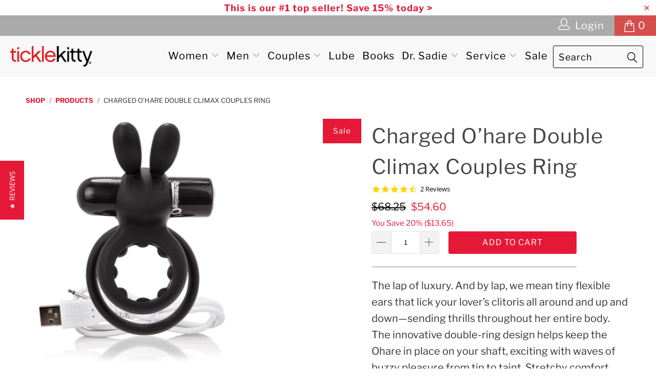

--- FILE ---
content_type: text/html; charset=utf-8
request_url: https://www.ticklekitty.com/products/charged-ohare-double-climax-couples-ring
body_size: 49124
content:


 <!DOCTYPE html>
<!--[if lt IE 7 ]><html class="ie ie6" lang="en"> <![endif]-->
<!--[if IE 7 ]><html class="ie ie7" lang="en"> <![endif]-->
<!--[if IE 8 ]><html class="ie ie8" lang="en"> <![endif]-->
<!--[if IE 9 ]><html class="ie ie9" lang="en"> <![endif]-->
<!--[if (gte IE 10)|!(IE)]><!--><html lang="en"> <!--<![endif]--> <head> <meta charset="utf-8"> <meta http-equiv="cleartype" content="on"> <meta name="robots" content="index,follow"> <!-- Custom Fonts --> <link href="//fonts.googleapis.com/css?family=.|Oswald:light,normal,bold|Oswald:light,normal,bold|Roboto:light,normal,bold|Roboto:light,normal,bold|Roboto:light,normal,bold|Roboto:light,normal,bold" rel="stylesheet" type="text/css" /> <!-- Stylesheets for Turbo 3.1.0 --> <link href="//www.ticklekitty.com/cdn/shop/t/106/assets/styles.scss.css?v=169809932415875342801768157630" rel="stylesheet" type="text/css" media="all" /> <link rel="stylesheet" href="https://cdnjs.cloudflare.com/ajax/libs/gridlex/2.7.1/gridlex.min.css"> <script>
      /*! lazysizes - v3.0.0 */
      !function(a,b){var c=b(a,a.document);a.lazySizes=c,"object"==typeof module&&module.exports&&(module.exports=c)}(window,function(a,b){"use strict";if(b.getElementsByClassName){var c,d=b.documentElement,e=a.Date,f=a.HTMLPictureElement,g="addEventListener",h="getAttribute",i=a[g],j=a.setTimeout,k=a.requestAnimationFrame||j,l=a.requestIdleCallback,m=/^picture$/i,n=["load","error","lazyincluded","_lazyloaded"],o={},p=Array.prototype.forEach,q=function(a,b){return o[b]||(o[b]=new RegExp("(\\s|^)"+b+"(\\s|$)")),o[b].test(a[h]("class")||"")&&o[b]},r=function(a,b){q(a,b)||a.setAttribute("class",(a[h]("class")||"").trim()+" "+b)},s=function(a,b){var c;(c=q(a,b))&&a.setAttribute("class",(a[h]("class")||"").replace(c," "))},t=function(a,b,c){var d=c?g:"removeEventListener";c&&t(a,b),n.forEach(function(c){a[d](c,b)})},u=function(a,c,d,e,f){var g=b.createEvent("CustomEvent");return g.initCustomEvent(c,!e,!f,d||{}),a.dispatchEvent(g),g},v=function(b,d){var e;!f&&(e=a.picturefill||c.pf)?e({reevaluate:!0,elements:[b]}):d&&d.src&&(b.src=d.src)},w=function(a,b){return(getComputedStyle(a,null)||{})[b]},x=function(a,b,d){for(d=d||a.offsetWidth;d<c.minSize&&b&&!a._lazysizesWidth;)d=b.offsetWidth,b=b.parentNode;return d},y=function(){var a,c,d=[],e=[],f=d,g=function(){var b=f;for(f=d.length?e:d,a=!0,c=!1;b.length;)b.shift()();a=!1},h=function(d,e){a&&!e?d.apply(this,arguments):(f.push(d),c||(c=!0,(b.hidden?j:k)(g)))};return h._lsFlush=g,h}(),z=function(a,b){return b?function(){y(a)}:function(){var b=this,c=arguments;y(function(){a.apply(b,c)})}},A=function(a){var b,c=0,d=125,f=666,g=f,h=function(){b=!1,c=e.now(),a()},i=l?function(){l(h,{timeout:g}),g!==f&&(g=f)}:z(function(){j(h)},!0);return function(a){var f;(a=a===!0)&&(g=44),b||(b=!0,f=d-(e.now()-c),0>f&&(f=0),a||9>f&&l?i():j(i,f))}},B=function(a){var b,c,d=99,f=function(){b=null,a()},g=function(){var a=e.now()-c;d>a?j(g,d-a):(l||f)(f)};return function(){c=e.now(),b||(b=j(g,d))}},C=function(){var f,k,l,n,o,x,C,E,F,G,H,I,J,K,L,M=/^img$/i,N=/^iframe$/i,O="onscroll"in a&&!/glebot/.test(navigator.userAgent),P=0,Q=0,R=0,S=-1,T=function(a){R--,a&&a.target&&t(a.target,T),(!a||0>R||!a.target)&&(R=0)},U=function(a,c){var e,f=a,g="hidden"==w(b.body,"visibility")||"hidden"!=w(a,"visibility");for(F-=c,I+=c,G-=c,H+=c;g&&(f=f.offsetParent)&&f!=b.body&&f!=d;)g=(w(f,"opacity")||1)>0,g&&"visible"!=w(f,"overflow")&&(e=f.getBoundingClientRect(),g=H>e.left&&G<e.right&&I>e.top-1&&F<e.bottom+1);return g},V=function(){var a,e,g,i,j,m,n,p,q;if((o=c.loadMode)&&8>R&&(a=f.length)){e=0,S++,null==K&&("expand"in c||(c.expand=d.clientHeight>500&&d.clientWidth>500?500:370),J=c.expand,K=J*c.expFactor),K>Q&&1>R&&S>2&&o>2&&!b.hidden?(Q=K,S=0):Q=o>1&&S>1&&6>R?J:P;for(;a>e;e++)if(f[e]&&!f[e]._lazyRace)if(O)if((p=f[e][h]("data-expand"))&&(m=1*p)||(m=Q),q!==m&&(C=innerWidth+m*L,E=innerHeight+m,n=-1*m,q=m),g=f[e].getBoundingClientRect(),(I=g.bottom)>=n&&(F=g.top)<=E&&(H=g.right)>=n*L&&(G=g.left)<=C&&(I||H||G||F)&&(l&&3>R&&!p&&(3>o||4>S)||U(f[e],m))){if(ba(f[e]),j=!0,R>9)break}else!j&&l&&!i&&4>R&&4>S&&o>2&&(k[0]||c.preloadAfterLoad)&&(k[0]||!p&&(I||H||G||F||"auto"!=f[e][h](c.sizesAttr)))&&(i=k[0]||f[e]);else ba(f[e]);i&&!j&&ba(i)}},W=A(V),X=function(a){r(a.target,c.loadedClass),s(a.target,c.loadingClass),t(a.target,Z)},Y=z(X),Z=function(a){Y({target:a.target})},$=function(a,b){try{a.contentWindow.location.replace(b)}catch(c){a.src=b}},_=function(a){var b,d,e=a[h](c.srcsetAttr);(b=c.customMedia[a[h]("data-media")||a[h]("media")])&&a.setAttribute("media",b),e&&a.setAttribute("srcset",e),b&&(d=a.parentNode,d.insertBefore(a.cloneNode(),a),d.removeChild(a))},aa=z(function(a,b,d,e,f){var g,i,k,l,o,q;(o=u(a,"lazybeforeunveil",b)).defaultPrevented||(e&&(d?r(a,c.autosizesClass):a.setAttribute("sizes",e)),i=a[h](c.srcsetAttr),g=a[h](c.srcAttr),f&&(k=a.parentNode,l=k&&m.test(k.nodeName||"")),q=b.firesLoad||"src"in a&&(i||g||l),o={target:a},q&&(t(a,T,!0),clearTimeout(n),n=j(T,2500),r(a,c.loadingClass),t(a,Z,!0)),l&&p.call(k.getElementsByTagName("source"),_),i?a.setAttribute("srcset",i):g&&!l&&(N.test(a.nodeName)?$(a,g):a.src=g),(i||l)&&v(a,{src:g})),a._lazyRace&&delete a._lazyRace,s(a,c.lazyClass),y(function(){(!q||a.complete&&a.naturalWidth>1)&&(q?T(o):R--,X(o))},!0)}),ba=function(a){var b,d=M.test(a.nodeName),e=d&&(a[h](c.sizesAttr)||a[h]("sizes")),f="auto"==e;(!f&&l||!d||!a.src&&!a.srcset||a.complete||q(a,c.errorClass))&&(b=u(a,"lazyunveilread").detail,f&&D.updateElem(a,!0,a.offsetWidth),a._lazyRace=!0,R++,aa(a,b,f,e,d))},ca=function(){if(!l){if(e.now()-x<999)return void j(ca,999);var a=B(function(){c.loadMode=3,W()});l=!0,c.loadMode=3,W(),i("scroll",function(){3==c.loadMode&&(c.loadMode=2),a()},!0)}};return{_:function(){x=e.now(),f=b.getElementsByClassName(c.lazyClass),k=b.getElementsByClassName(c.lazyClass+" "+c.preloadClass),L=c.hFac,i("scroll",W,!0),i("resize",W,!0),a.MutationObserver?new MutationObserver(W).observe(d,{childList:!0,subtree:!0,attributes:!0}):(d[g]("DOMNodeInserted",W,!0),d[g]("DOMAttrModified",W,!0),setInterval(W,999)),i("hashchange",W,!0),["focus","mouseover","click","load","transitionend","animationend","webkitAnimationEnd"].forEach(function(a){b[g](a,W,!0)}),/d$|^c/.test(b.readyState)?ca():(i("load",ca),b[g]("DOMContentLoaded",W),j(ca,2e4)),f.length?(V(),y._lsFlush()):W()},checkElems:W,unveil:ba}}(),D=function(){var a,d=z(function(a,b,c,d){var e,f,g;if(a._lazysizesWidth=d,d+="px",a.setAttribute("sizes",d),m.test(b.nodeName||""))for(e=b.getElementsByTagName("source"),f=0,g=e.length;g>f;f++)e[f].setAttribute("sizes",d);c.detail.dataAttr||v(a,c.detail)}),e=function(a,b,c){var e,f=a.parentNode;f&&(c=x(a,f,c),e=u(a,"lazybeforesizes",{width:c,dataAttr:!!b}),e.defaultPrevented||(c=e.detail.width,c&&c!==a._lazysizesWidth&&d(a,f,e,c)))},f=function(){var b,c=a.length;if(c)for(b=0;c>b;b++)e(a[b])},g=B(f);return{_:function(){a=b.getElementsByClassName(c.autosizesClass),i("resize",g)},checkElems:g,updateElem:e}}(),E=function(){E.i||(E.i=!0,D._(),C._())};return function(){var b,d={lazyClass:"lazyload",loadedClass:"lazyloaded",loadingClass:"lazyloading",preloadClass:"lazypreload",errorClass:"lazyerror",autosizesClass:"lazyautosizes",srcAttr:"data-src",srcsetAttr:"data-srcset",sizesAttr:"data-sizes",minSize:40,customMedia:{},init:!0,expFactor:1.5,hFac:.8,loadMode:2};c=a.lazySizesConfig||a.lazysizesConfig||{};for(b in d)b in c||(c[b]=d[b]);a.lazySizesConfig=c,j(function(){c.init&&E()})}(),{cfg:c,autoSizer:D,loader:C,init:E,uP:v,aC:r,rC:s,hC:q,fire:u,gW:x,rAF:y}}});</script> <!-- Hotjar Tracking Code for https://www.ticklekitty.com/ --> <script>
        (function(h,o,t,j,a,r){
            h.hj=h.hj||function(){(h.hj.q=h.hj.q||[]).push(arguments)};
            h._hjSettings={hjid:1022457,hjsv:6};
            a=o.getElementsByTagName('head')[0];
            r=o.createElement('script');r.async=1;
            r.src=t+h._hjSettings.hjid+j+h._hjSettings.hjsv;
            a.appendChild(r);
        })(window,document,'https://static.hotjar.com/c/hotjar-','.js?sv=');</script> <script type="text/javascript">(function e(){var e=document.createElement("script");e.type="text/javascript",e.async=true,e.src="//staticw2.yotpo.com/NWAJYQmMYwneSoBDeJCFWtQ7iaEMdEgcqF1LSg6G/widget.js";var t=document.getElementsByTagName("script")[0];t.parentNode.insertBefore(e,t)})();</script> <title>Charged O’hare Double Climax Couples Ring - ticklekitty.com</title> <meta name="description" content="The lap of luxury. And by lap, we mean tiny flexible ears that lick your lover’s clitoris all around and up and down—sending thrills throughout her entire body. The innovative double-ring design helps keep the Ohare in place on your shaft, exciting with waves of buzzy pleasure from tip to taint. Stretchy comfort stays " />
    

    

<meta name="author" content="ticklekitty.com">
<meta property="og:url" content="https://www.ticklekitty.com/products/charged-ohare-double-climax-couples-ring">
<meta property="og:site_name" content="ticklekitty.com"> <meta property="og:type" content="product"> <meta property="og:title" content="Charged O’hare Double Climax Couples Ring"> <meta property="og:image" content="http://www.ticklekitty.com/cdn/shop/products/charged-ohare-double-climax-couples-ring_600x.jpg?v=1580518481"> <meta property="og:image:secure_url" content="https://www.ticklekitty.com/cdn/shop/products/charged-ohare-double-climax-couples-ring_600x.jpg?v=1580518481"> <meta property="og:image" content="http://www.ticklekitty.com/cdn/shop/products/charged-ohare-double-climax-couples-ring-front_600x.jpg?v=1580518494"> <meta property="og:image:secure_url" content="https://www.ticklekitty.com/cdn/shop/products/charged-ohare-double-climax-couples-ring-front_600x.jpg?v=1580518494"> <meta property="og:image" content="http://www.ticklekitty.com/cdn/shop/products/charged-ohare-double-climax-couples-ring-charge_600x.jpg?v=1580518507"> <meta property="og:image:secure_url" content="https://www.ticklekitty.com/cdn/shop/products/charged-ohare-double-climax-couples-ring-charge_600x.jpg?v=1580518507"> <meta property="og:price:amount" content="54.60"> <meta property="og:price:currency" content="USD"> <meta property="og:description" content="The lap of luxury. And by lap, we mean tiny flexible ears that lick your lover’s clitoris all around and up and down—sending thrills throughout her entire body. The innovative double-ring design helps keep the Ohare in place on your shaft, exciting with waves of buzzy pleasure from tip to taint. Stretchy comfort stays "> <meta name="twitter:site" content="@DrSadie">

<meta name="twitter:card" content="summary"> <meta name="twitter:title" content="Charged O’hare Double Climax Couples Ring"> <meta name="twitter:description" content="The lap of luxury. And by lap, we mean tiny flexible ears that lick your lover’s clitoris all around and up and down—sending thrills throughout her entire body. The innovative double-ring design helps keep the Ohare in place on your shaft, exciting with waves of buzzy pleasure from tip to taint. Stretchy comfort stays snug from start to BIG finish.

Rechargeable, wearable rabbit vibe
Powered by deep, rumbling Vooom technology
10 penetrating vibration &amp;amp; pulsation functions
Double-ring design for a strong fit
Lab-tested, body-safe True Silicone
Stretches to fit most sizes
Powers up with USB cord (included)
Over 60 minutes of vibration time per charge
"> <meta name="twitter:image" content="https://www.ticklekitty.com/cdn/shop/products/charged-ohare-double-climax-couples-ring_240x.jpg?v=1580518481"> <meta name="twitter:image:width" content="240"> <meta name="twitter:image:height" content="240"> <!-- Mobile Specific Metas --> <meta name="HandheldFriendly" content="True"> <meta name="MobileOptimized" content="320"> <meta name="viewport" content="width=device-width,initial-scale=1"> <meta name="theme-color" content="#ffffff"> <link rel="shortcut icon" type="image/x-icon" href="//www.ticklekitty.com/cdn/shop/files/favicon-32x32_32x32.png?v=1707249109"> <script>window.performance && window.performance.mark && window.performance.mark('shopify.content_for_header.start');</script><meta name="google-site-verification" content="DGRnWI81TNHJAkvTQt-pZJsiA4gUJOziNgnW0rpJ8uQ">
<meta id="shopify-digital-wallet" name="shopify-digital-wallet" content="/2164610/digital_wallets/dialog">
<meta name="shopify-checkout-api-token" content="396b4993c9b30d774a0f9d01199d5288">
<meta id="in-context-paypal-metadata" data-shop-id="2164610" data-venmo-supported="true" data-environment="production" data-locale="en_US" data-paypal-v4="true" data-currency="USD">
<link rel="alternate" type="application/json+oembed" href="https://www.ticklekitty.com/products/charged-ohare-double-climax-couples-ring.oembed">
<script async="async" src="/checkouts/internal/preloads.js?locale=en-US"></script>
<script id="shopify-features" type="application/json">{"accessToken":"396b4993c9b30d774a0f9d01199d5288","betas":["rich-media-storefront-analytics"],"domain":"www.ticklekitty.com","predictiveSearch":true,"shopId":2164610,"locale":"en"}</script>
<script>var Shopify = Shopify || {};
Shopify.shop = "ticklekitty-com.myshopify.com";
Shopify.locale = "en";
Shopify.currency = {"active":"USD","rate":"1.0"};
Shopify.country = "US";
Shopify.theme = {"name":"TickleKitty - 1.0.10 - 12\/20\/19 Klaviyo update","id":79472197763,"schema_name":"Turbo","schema_version":"3.1.0","theme_store_id":null,"role":"main"};
Shopify.theme.handle = "null";
Shopify.theme.style = {"id":null,"handle":null};
Shopify.cdnHost = "www.ticklekitty.com/cdn";
Shopify.routes = Shopify.routes || {};
Shopify.routes.root = "/";</script>
<script type="module">!function(o){(o.Shopify=o.Shopify||{}).modules=!0}(window);</script>
<script>!function(o){function n(){var o=[];function n(){o.push(Array.prototype.slice.apply(arguments))}return n.q=o,n}var t=o.Shopify=o.Shopify||{};t.loadFeatures=n(),t.autoloadFeatures=n()}(window);</script>
<script id="shop-js-analytics" type="application/json">{"pageType":"product"}</script>
<script defer="defer" async type="module" src="//www.ticklekitty.com/cdn/shopifycloud/shop-js/modules/v2/client.init-shop-cart-sync_BdyHc3Nr.en.esm.js"></script>
<script defer="defer" async type="module" src="//www.ticklekitty.com/cdn/shopifycloud/shop-js/modules/v2/chunk.common_Daul8nwZ.esm.js"></script>
<script type="module">
  await import("//www.ticklekitty.com/cdn/shopifycloud/shop-js/modules/v2/client.init-shop-cart-sync_BdyHc3Nr.en.esm.js");
await import("//www.ticklekitty.com/cdn/shopifycloud/shop-js/modules/v2/chunk.common_Daul8nwZ.esm.js");

  window.Shopify.SignInWithShop?.initShopCartSync?.({"fedCMEnabled":true,"windoidEnabled":true});

</script>
<script>(function() {
  var isLoaded = false;
  function asyncLoad() {
    if (isLoaded) return;
    isLoaded = true;
    var urls = ["\/\/secure.apps.shappify.com\/apps\/bundle\/generate_bundle.php?shop=ticklekitty-com.myshopify.com","https:\/\/motivate.shopapps.site\/motivator.php?shop=ticklekitty-com.myshopify.com","https:\/\/upsells.boldapps.net\/v2_ui\/js\/UpsellTracker.js?shop=ticklekitty-com.myshopify.com","https:\/\/upsells.boldapps.net\/v2_ui\/js\/upsell.js?shop=ticklekitty-com.myshopify.com","\/\/www.powr.io\/powr.js?powr-token=ticklekitty-com.myshopify.com\u0026external-type=shopify\u0026shop=ticklekitty-com.myshopify.com","https:\/\/bundles.boldapps.net\/bundles_install_check.js?shop=ticklekitty-com.myshopify.com"];
    for (var i = 0; i <urls.length; i++) {
      var s = document.createElement('script');
      s.type = 'text/javascript';
      s.async = true;
      s.src = urls[i];
      var x = document.getElementsByTagName('script')[0];
      x.parentNode.insertBefore(s, x);
    }
  };
  if(window.attachEvent) {
    window.attachEvent('onload', asyncLoad);
  } else {
    window.addEventListener('load', asyncLoad, false);
  }
})();</script>
<script id="__st">var __st={"a":2164610,"offset":-28800,"reqid":"79fe816b-40b1-443b-aaed-f4e764cc0466-1769012830","pageurl":"www.ticklekitty.com\/products\/charged-ohare-double-climax-couples-ring","u":"bb7acf2fab87","p":"product","rtyp":"product","rid":4492035653763};</script>
<script>window.ShopifyPaypalV4VisibilityTracking = true;</script>
<script id="captcha-bootstrap">!function(){'use strict';const t='contact',e='account',n='new_comment',o=[[t,t],['blogs',n],['comments',n],[t,'customer']],c=[[e,'customer_login'],[e,'guest_login'],[e,'recover_customer_password'],[e,'create_customer']],r=t=>t.map((([t,e])=>`form[action*='/${t}']:not([data-nocaptcha='true']) input[name='form_type'][value='${e}']`)).join(','),a=t=>()=>t?[...document.querySelectorAll(t)].map((t=>t.form)):[];function s(){const t=[...o],e=r(t);return a(e)}const i='password',u='form_key',d=['recaptcha-v3-token','g-recaptcha-response','h-captcha-response',i],f=()=>{try{return window.sessionStorage}catch{return}},m='__shopify_v',_=t=>t.elements[u];function p(t,e,n=!1){try{const o=window.sessionStorage,c=JSON.parse(o.getItem(e)),{data:r}=function(t){const{data:e,action:n}=t;return t[m]||n?{data:e,action:n}:{data:t,action:n}}(c);for(const[e,n]of Object.entries(r))t.elements[e]&&(t.elements[e].value=n);n&&o.removeItem(e)}catch(o){console.error('form repopulation failed',{error:o})}}const l='form_type',E='cptcha';function T(t){t.dataset[E]=!0}const w=window,h=w.document,L='Shopify',v='ce_forms',y='captcha';let A=!1;((t,e)=>{const n=(g='f06e6c50-85a8-45c8-87d0-21a2b65856fe',I='https://cdn.shopify.com/shopifycloud/storefront-forms-hcaptcha/ce_storefront_forms_captcha_hcaptcha.v1.5.2.iife.js',D={infoText:'Protected by hCaptcha',privacyText:'Privacy',termsText:'Terms'},(t,e,n)=>{const o=w[L][v],c=o.bindForm;if(c)return c(t,g,e,D).then(n);var r;o.q.push([[t,g,e,D],n]),r=I,A||(h.body.append(Object.assign(h.createElement('script'),{id:'captcha-provider',async:!0,src:r})),A=!0)});var g,I,D;w[L]=w[L]||{},w[L][v]=w[L][v]||{},w[L][v].q=[],w[L][y]=w[L][y]||{},w[L][y].protect=function(t,e){n(t,void 0,e),T(t)},Object.freeze(w[L][y]),function(t,e,n,w,h,L){const[v,y,A,g]=function(t,e,n){const i=e?o:[],u=t?c:[],d=[...i,...u],f=r(d),m=r(i),_=r(d.filter((([t,e])=>n.includes(e))));return[a(f),a(m),a(_),s()]}(w,h,L),I=t=>{const e=t.target;return e instanceof HTMLFormElement?e:e&&e.form},D=t=>v().includes(t);t.addEventListener('submit',(t=>{const e=I(t);if(!e)return;const n=D(e)&&!e.dataset.hcaptchaBound&&!e.dataset.recaptchaBound,o=_(e),c=g().includes(e)&&(!o||!o.value);(n||c)&&t.preventDefault(),c&&!n&&(function(t){try{if(!f())return;!function(t){const e=f();if(!e)return;const n=_(t);if(!n)return;const o=n.value;o&&e.removeItem(o)}(t);const e=Array.from(Array(32),(()=>Math.random().toString(36)[2])).join('');!function(t,e){_(t)||t.append(Object.assign(document.createElement('input'),{type:'hidden',name:u})),t.elements[u].value=e}(t,e),function(t,e){const n=f();if(!n)return;const o=[...t.querySelectorAll(`input[type='${i}']`)].map((({name:t})=>t)),c=[...d,...o],r={};for(const[a,s]of new FormData(t).entries())c.includes(a)||(r[a]=s);n.setItem(e,JSON.stringify({[m]:1,action:t.action,data:r}))}(t,e)}catch(e){console.error('failed to persist form',e)}}(e),e.submit())}));const S=(t,e)=>{t&&!t.dataset[E]&&(n(t,e.some((e=>e===t))),T(t))};for(const o of['focusin','change'])t.addEventListener(o,(t=>{const e=I(t);D(e)&&S(e,y())}));const B=e.get('form_key'),M=e.get(l),P=B&&M;t.addEventListener('DOMContentLoaded',(()=>{const t=y();if(P)for(const e of t)e.elements[l].value===M&&p(e,B);[...new Set([...A(),...v().filter((t=>'true'===t.dataset.shopifyCaptcha))])].forEach((e=>S(e,t)))}))}(h,new URLSearchParams(w.location.search),n,t,e,['guest_login'])})(!0,!0)}();</script>
<script integrity="sha256-4kQ18oKyAcykRKYeNunJcIwy7WH5gtpwJnB7kiuLZ1E=" data-source-attribution="shopify.loadfeatures" defer="defer" src="//www.ticklekitty.com/cdn/shopifycloud/storefront/assets/storefront/load_feature-a0a9edcb.js" crossorigin="anonymous"></script>
<script data-source-attribution="shopify.dynamic_checkout.dynamic.init">var Shopify=Shopify||{};Shopify.PaymentButton=Shopify.PaymentButton||{isStorefrontPortableWallets:!0,init:function(){window.Shopify.PaymentButton.init=function(){};var t=document.createElement("script");t.src="https://www.ticklekitty.com/cdn/shopifycloud/portable-wallets/latest/portable-wallets.en.js",t.type="module",document.head.appendChild(t)}};
</script>
<script data-source-attribution="shopify.dynamic_checkout.buyer_consent">
  function portableWalletsHideBuyerConsent(e){var t=document.getElementById("shopify-buyer-consent"),n=document.getElementById("shopify-subscription-policy-button");t&&n&&(t.classList.add("hidden"),t.setAttribute("aria-hidden","true"),n.removeEventListener("click",e))}function portableWalletsShowBuyerConsent(e){var t=document.getElementById("shopify-buyer-consent"),n=document.getElementById("shopify-subscription-policy-button");t&&n&&(t.classList.remove("hidden"),t.removeAttribute("aria-hidden"),n.addEventListener("click",e))}window.Shopify?.PaymentButton&&(window.Shopify.PaymentButton.hideBuyerConsent=portableWalletsHideBuyerConsent,window.Shopify.PaymentButton.showBuyerConsent=portableWalletsShowBuyerConsent);
</script>
<script data-source-attribution="shopify.dynamic_checkout.cart.bootstrap">document.addEventListener("DOMContentLoaded",(function(){function t(){return document.querySelector("shopify-accelerated-checkout-cart, shopify-accelerated-checkout")}if(t())Shopify.PaymentButton.init();else{new MutationObserver((function(e,n){t()&&(Shopify.PaymentButton.init(),n.disconnect())})).observe(document.body,{childList:!0,subtree:!0})}}));
</script>
<link id="shopify-accelerated-checkout-styles" rel="stylesheet" media="screen" href="https://www.ticklekitty.com/cdn/shopifycloud/portable-wallets/latest/accelerated-checkout-backwards-compat.css" crossorigin="anonymous">
<style id="shopify-accelerated-checkout-cart">
        #shopify-buyer-consent {
  margin-top: 1em;
  display: inline-block;
  width: 100%;
}

#shopify-buyer-consent.hidden {
  display: none;
}

#shopify-subscription-policy-button {
  background: none;
  border: none;
  padding: 0;
  text-decoration: underline;
  font-size: inherit;
  cursor: pointer;
}

#shopify-subscription-policy-button::before {
  box-shadow: none;
}

      </style>

<script>window.performance && window.performance.mark && window.performance.mark('shopify.content_for_header.end');</script>
<script>window.BOLD = window.BOLD || {};
    window.BOLD.common = window.BOLD.common || {};
    window.BOLD.common.Shopify = window.BOLD.common.Shopify || {};
    window.BOLD.common.Shopify.shop = {
      domain: 'www.ticklekitty.com',
      permanent_domain: 'ticklekitty-com.myshopify.com',
      url: 'https://www.ticklekitty.com',
      secure_url: 'https://www.ticklekitty.com',
      money_format: "${{amount}}",
      currency: "USD"
    };
    window.BOLD.common.Shopify.customer = {
      id: null,
      tags: null,
    };
    window.BOLD.common.Shopify.cart = {"note":null,"attributes":{},"original_total_price":0,"total_price":0,"total_discount":0,"total_weight":0.0,"item_count":0,"items":[],"requires_shipping":false,"currency":"USD","items_subtotal_price":0,"cart_level_discount_applications":[],"checkout_charge_amount":0};
    window.BOLD.common.template = 'product';window.BOLD.common.Shopify.formatMoney = function(money, format) {
        function n(t, e) {
            return "undefined" == typeof t ? e : t
        }
        function r(t, e, r, i) {
            if (e = n(e, 2),
                r = n(r, ","),
                i = n(i, "."),
            isNaN(t) || null == t)
                return 0;
            t = (t / 100).toFixed(e);
            var o = t.split(".")
                , a = o[0].replace(/(\d)(?=(\d\d\d)+(?!\d))/g, "$1" + r)
                , s = o[1] ? i + o[1] : "";
            return a + s
        }
        "string" == typeof money && (money = money.replace(".", ""));
        var i = ""
            , o = /\{\{\s*(\w+)\s*\}\}/
            , a = format || window.BOLD.common.Shopify.shop.money_format || window.Shopify.money_format || "$ {{ amount }}";
        switch (a.match(o)[1]) {
            case "amount":
                i = r(money, 2, ",", ".");
                break;
            case "amount_no_decimals":
                i = r(money, 0, ",", ".");
                break;
            case "amount_with_comma_separator":
                i = r(money, 2, ".", ",");
                break;
            case "amount_no_decimals_with_comma_separator":
                i = r(money, 0, ".", ",");
                break;
            case "amount_with_space_separator":
                i = r(money, 2, " ", ",");
                break;
            case "amount_no_decimals_with_space_separator":
                i = r(money, 0, " ", ",");
                break;
            case "amount_with_apostrophe_separator":
                i = r(money, 2, "'", ".");
                break;
        }
        return a.replace(o, i);
    };
    window.BOLD.common.Shopify.saveProduct = function (handle, product, productData) {
      if (typeof handle === 'string' && typeof window.BOLD.common.Shopify.products[handle] === 'undefined') {
        if (typeof product === 'number') {
          window.BOLD.common.Shopify.handles[product] = handle;
          product = { id: product, product: productData };
        }
        window.BOLD.common.Shopify.products[handle] = product;
      }
    };
    window.BOLD.common.Shopify.saveVariant = function (variant_id, variant) {
      if (typeof variant_id === 'number' && typeof window.BOLD.common.Shopify.variants[variant_id] === 'undefined') {
        window.BOLD.common.Shopify.variants[variant_id] = variant;
      }
    };window.BOLD.common.Shopify.products = window.BOLD.common.Shopify.products || {};
    window.BOLD.common.Shopify.variants = window.BOLD.common.Shopify.variants || {};
    window.BOLD.common.Shopify.handles = window.BOLD.common.Shopify.handles || {};window.BOLD.common.Shopify.handle = "charged-ohare-double-climax-couples-ring"
window.BOLD.common.Shopify.saveProduct("charged-ohare-double-climax-couples-ring", 4492035653763, {"id":4492035653763,"title":"Charged O’hare Double Climax Couples Ring","handle":"charged-ohare-double-climax-couples-ring","description":"\u003cp\u003e\u003cstrong\u003e\u003c\/strong\u003eThe lap of luxury. And by lap, we mean tiny flexible ears that lick your lover’s clitoris all around and up and down—sending thrills throughout her entire body. The innovative double-ring design helps keep the Ohare in place on your shaft, exciting with waves of buzzy pleasure from tip to taint. Stretchy comfort stays snug from start to BIG finish.\u003cbr\u003e\u003c\/p\u003e\n\u003cul\u003e\n\u003cli\u003eRechargeable, wearable rabbit vibe\u003c\/li\u003e\n\u003cli\u003ePowered by deep, rumbling Vooom technology\u003c\/li\u003e\n\u003cli\u003e10 penetrating vibration \u0026amp; pulsation functions\u003c\/li\u003e\n\u003cli\u003eDouble-ring design for a strong fit\u003c\/li\u003e\n\u003cli\u003eLab-tested, body-safe True Silicone\u003c\/li\u003e\n\u003cli\u003eStretches to fit most sizes\u003c\/li\u003e\n\u003cli\u003ePowers up with USB cord (included)\u003c\/li\u003e\n\u003cli\u003eOver 60 minutes of vibration time per charge\u003c\/li\u003e\n\u003c\/ul\u003e","published_at":"2024-11-21T10:18:27-08:00","created_at":"2020-01-31T14:22:57-08:00","vendor":"Screaming O","type":"Sex Toys for Men","tags":["Bullets \u0026 Eggs","Clitoral","Couples","Penis Ring","Rabbit","Rechargeable","Temp Active","Temp Duplicate","Vibrating Penis Ring","Vibrator","Waterproof"],"price":5460,"price_min":5460,"price_max":5460,"available":true,"price_varies":false,"compare_at_price":6825,"compare_at_price_min":6825,"compare_at_price_max":6825,"compare_at_price_varies":false,"variants":[{"id":31920925474947,"title":"Default Title","option1":"Default Title","option2":null,"option3":null,"sku":"XSOAHARBL110","requires_shipping":true,"taxable":true,"featured_image":null,"available":true,"name":"Charged O’hare Double Climax Couples Ring","public_title":null,"options":["Default Title"],"price":5460,"weight":113,"compare_at_price":6825,"inventory_quantity":9,"inventory_management":"shopify","inventory_policy":"deny","barcode":"817483012518","requires_selling_plan":false,"selling_plan_allocations":[]}],"images":["\/\/www.ticklekitty.com\/cdn\/shop\/products\/charged-ohare-double-climax-couples-ring.jpg?v=1580518481","\/\/www.ticklekitty.com\/cdn\/shop\/products\/charged-ohare-double-climax-couples-ring-front.jpg?v=1580518494","\/\/www.ticklekitty.com\/cdn\/shop\/products\/charged-ohare-double-climax-couples-ring-charge.jpg?v=1580518507","\/\/www.ticklekitty.com\/cdn\/shop\/products\/charged-ohare-double-climax-couples-ring-usage.jpg?v=1580518518","\/\/www.ticklekitty.com\/cdn\/shop\/products\/charged-ohare-double-climax-couples-ring-box.jpg?v=1580518528","\/\/www.ticklekitty.com\/cdn\/shop\/products\/charged-ohare-double-climax-couples-ring-box-rear.jpg?v=1580518540"],"featured_image":"\/\/www.ticklekitty.com\/cdn\/shop\/products\/charged-ohare-double-climax-couples-ring.jpg?v=1580518481","options":["Title"],"media":[{"alt":"Charged O’hare Double Climax Couples Ring","id":6282726146179,"position":1,"preview_image":{"aspect_ratio":1.0,"height":1000,"width":1000,"src":"\/\/www.ticklekitty.com\/cdn\/shop\/products\/charged-ohare-double-climax-couples-ring.jpg?v=1580518481"},"aspect_ratio":1.0,"height":1000,"media_type":"image","src":"\/\/www.ticklekitty.com\/cdn\/shop\/products\/charged-ohare-double-climax-couples-ring.jpg?v=1580518481","width":1000},{"alt":"Charged O’hare Double Climax Couples Ring Front","id":6282726080643,"position":2,"preview_image":{"aspect_ratio":1.0,"height":1000,"width":1000,"src":"\/\/www.ticklekitty.com\/cdn\/shop\/products\/charged-ohare-double-climax-couples-ring-front.jpg?v=1580518494"},"aspect_ratio":1.0,"height":1000,"media_type":"image","src":"\/\/www.ticklekitty.com\/cdn\/shop\/products\/charged-ohare-double-climax-couples-ring-front.jpg?v=1580518494","width":1000},{"alt":"Charged O’hare Double Climax Couples Ring Side","id":6282726047875,"position":3,"preview_image":{"aspect_ratio":1.0,"height":1000,"width":1000,"src":"\/\/www.ticklekitty.com\/cdn\/shop\/products\/charged-ohare-double-climax-couples-ring-charge.jpg?v=1580518507"},"aspect_ratio":1.0,"height":1000,"media_type":"image","src":"\/\/www.ticklekitty.com\/cdn\/shop\/products\/charged-ohare-double-climax-couples-ring-charge.jpg?v=1580518507","width":1000},{"alt":"Charged O’hare Double Climax Couples Ring Usage","id":6282726113411,"position":4,"preview_image":{"aspect_ratio":1.0,"height":1000,"width":1000,"src":"\/\/www.ticklekitty.com\/cdn\/shop\/products\/charged-ohare-double-climax-couples-ring-usage.jpg?v=1580518518"},"aspect_ratio":1.0,"height":1000,"media_type":"image","src":"\/\/www.ticklekitty.com\/cdn\/shop\/products\/charged-ohare-double-climax-couples-ring-usage.jpg?v=1580518518","width":1000},{"alt":"Charged O’hare Double Climax Couples Ring Box","id":6282726015107,"position":5,"preview_image":{"aspect_ratio":1.0,"height":1000,"width":1000,"src":"\/\/www.ticklekitty.com\/cdn\/shop\/products\/charged-ohare-double-climax-couples-ring-box.jpg?v=1580518528"},"aspect_ratio":1.0,"height":1000,"media_type":"image","src":"\/\/www.ticklekitty.com\/cdn\/shop\/products\/charged-ohare-double-climax-couples-ring-box.jpg?v=1580518528","width":1000},{"alt":"Charged O’hare Double Climax Couples Ring Back Box","id":6282725982339,"position":6,"preview_image":{"aspect_ratio":1.0,"height":1000,"width":1000,"src":"\/\/www.ticklekitty.com\/cdn\/shop\/products\/charged-ohare-double-climax-couples-ring-box-rear.jpg?v=1580518540"},"aspect_ratio":1.0,"height":1000,"media_type":"image","src":"\/\/www.ticklekitty.com\/cdn\/shop\/products\/charged-ohare-double-climax-couples-ring-box-rear.jpg?v=1580518540","width":1000}],"requires_selling_plan":false,"selling_plan_groups":[],"content":"\u003cp\u003e\u003cstrong\u003e\u003c\/strong\u003eThe lap of luxury. And by lap, we mean tiny flexible ears that lick your lover’s clitoris all around and up and down—sending thrills throughout her entire body. The innovative double-ring design helps keep the Ohare in place on your shaft, exciting with waves of buzzy pleasure from tip to taint. Stretchy comfort stays snug from start to BIG finish.\u003cbr\u003e\u003c\/p\u003e\n\u003cul\u003e\n\u003cli\u003eRechargeable, wearable rabbit vibe\u003c\/li\u003e\n\u003cli\u003ePowered by deep, rumbling Vooom technology\u003c\/li\u003e\n\u003cli\u003e10 penetrating vibration \u0026amp; pulsation functions\u003c\/li\u003e\n\u003cli\u003eDouble-ring design for a strong fit\u003c\/li\u003e\n\u003cli\u003eLab-tested, body-safe True Silicone\u003c\/li\u003e\n\u003cli\u003eStretches to fit most sizes\u003c\/li\u003e\n\u003cli\u003ePowers up with USB cord (included)\u003c\/li\u003e\n\u003cli\u003eOver 60 minutes of vibration time per charge\u003c\/li\u003e\n\u003c\/ul\u003e"});window.BOLD.common.Shopify.saveVariant(31920925474947, { variant: {"id":31920925474947,"title":"Default Title","option1":"Default Title","option2":null,"option3":null,"sku":"XSOAHARBL110","requires_shipping":true,"taxable":true,"featured_image":null,"available":true,"name":"Charged O’hare Double Climax Couples Ring","public_title":null,"options":["Default Title"],"price":5460,"weight":113,"compare_at_price":6825,"inventory_quantity":9,"inventory_management":"shopify","inventory_policy":"deny","barcode":"817483012518","requires_selling_plan":false,"selling_plan_allocations":[]}, inventory_quantity: 9, product_id: 4492035653763, product_handle: "charged-ohare-double-climax-couples-ring", price: 5460, variant_title: "Default Title", group_id: '', csp_metafield: {}});window.BOLD.apps_installed = {"Brain":1,"Product Bundles":2,"Product Discount":1,"Product Upsell":3,"The Motivator":1} || {};window.BOLD.common.Shopify.metafields = window.BOLD.common.Shopify.metafields || {};window.BOLD.common.Shopify.metafields["bold_rp"] = {};window.BOLD.common.Shopify.metafields["bold_csp_defaults"] = {};window.BOLD.common.cacheParams = window.BOLD.common.cacheParams || {};
    window.BOLD.common.cacheParams.bundles = 1616689412;
</script>
<link href="//www.ticklekitty.com/cdn/shop/t/106/assets/bold-upsell.css?v=131786280588827261451584726701" rel="stylesheet" type="text/css" media="all" />
<link href="//www.ticklekitty.com/cdn/shop/t/106/assets/bold-upsell-custom.css?v=86259425106038131121574709028" rel="stylesheet" type="text/css" media="all" />
<script src="https://bundles.boldapps.net/js/bundles.js" type="text/javascript"></script>
<link href="//www.ticklekitty.com/cdn/shop/t/106/assets/bold-bundles.css?v=99145092407172427411674065450" rel="stylesheet" type="text/css" media="all" /><link href="//www.ticklekitty.com/cdn/shop/t/106/assets/bold-brain-widget.css?v=163687078672661295531574709025" rel="stylesheet" type="text/css" media="all" /><script src="//www.ticklekitty.com/cdn/shop/t/106/assets/bold-helper-functions.js?v=130879166784491613001574709054" type="text/javascript"></script> <script src="//www.ticklekitty.com/cdn/shop/t/106/assets/bms-utilities.js?v=183359243048160236611574709022" type="text/javascript"></script>
<script>var BOLD = BOLD || {};
    BOLD.products = BOLD.products || {};
    BOLD.variant_lookup = BOLD.variant_lookup || {};BOLD.variant_lookup[31920925474947] ="charged-ohare-double-climax-couples-ring";BOLD.products["charged-ohare-double-climax-couples-ring"] ={"id":4492035653763,"title":"Charged O’hare Double Climax Couples Ring","handle":"charged-ohare-double-climax-couples-ring","description":"\u003cp\u003e\u003cstrong\u003e\u003c\/strong\u003eThe lap of luxury. And by lap, we mean tiny flexible ears that lick your lover’s clitoris all around and up and down—sending thrills throughout her entire body. The innovative double-ring design helps keep the Ohare in place on your shaft, exciting with waves of buzzy pleasure from tip to taint. Stretchy comfort stays snug from start to BIG finish.\u003cbr\u003e\u003c\/p\u003e\n\u003cul\u003e\n\u003cli\u003eRechargeable, wearable rabbit vibe\u003c\/li\u003e\n\u003cli\u003ePowered by deep, rumbling Vooom technology\u003c\/li\u003e\n\u003cli\u003e10 penetrating vibration \u0026amp; pulsation functions\u003c\/li\u003e\n\u003cli\u003eDouble-ring design for a strong fit\u003c\/li\u003e\n\u003cli\u003eLab-tested, body-safe True Silicone\u003c\/li\u003e\n\u003cli\u003eStretches to fit most sizes\u003c\/li\u003e\n\u003cli\u003ePowers up with USB cord (included)\u003c\/li\u003e\n\u003cli\u003eOver 60 minutes of vibration time per charge\u003c\/li\u003e\n\u003c\/ul\u003e","published_at":"2024-11-21T10:18:27","created_at":"2020-01-31T14:22:57","vendor":"Screaming O","type":"Sex Toys for Men","tags":["Bullets \u0026 Eggs","Clitoral","Couples","Penis Ring","Rabbit","Rechargeable","Temp Active","Temp Duplicate","Vibrating Penis Ring","Vibrator","Waterproof"],"price":5460,"price_min":5460,"price_max":5460,"price_varies":false,"compare_at_price":6825,"compare_at_price_min":6825,"compare_at_price_max":6825,"compare_at_price_varies":false,"all_variant_ids":[31920925474947],"variants":[{"id":31920925474947,"product_id":4492035653763,"product_handle":"charged-ohare-double-climax-couples-ring","title":"Default Title","option1":"Default Title","option2":null,"option3":null,"sku":"XSOAHARBL110","requires_shipping":true,"taxable":true,"featured_image":null,"image_id":null,"available":true,"name":"Charged O’hare Double Climax Couples Ring - Default Title","options":["Default Title"],"price":5460,"weight":113,"compare_at_price":6825,"inventory_quantity":9,"inventory_management":"shopify","inventory_policy":"deny","inventory_in_cart":0,"inventory_remaining":9,"incoming":false,"next_incoming_date":null,"taxable":true,"barcode":"817483012518"}],"available":true,"images":["\/\/www.ticklekitty.com\/cdn\/shop\/products\/charged-ohare-double-climax-couples-ring.jpg?v=1580518481","\/\/www.ticklekitty.com\/cdn\/shop\/products\/charged-ohare-double-climax-couples-ring-front.jpg?v=1580518494","\/\/www.ticklekitty.com\/cdn\/shop\/products\/charged-ohare-double-climax-couples-ring-charge.jpg?v=1580518507","\/\/www.ticklekitty.com\/cdn\/shop\/products\/charged-ohare-double-climax-couples-ring-usage.jpg?v=1580518518","\/\/www.ticklekitty.com\/cdn\/shop\/products\/charged-ohare-double-climax-couples-ring-box.jpg?v=1580518528","\/\/www.ticklekitty.com\/cdn\/shop\/products\/charged-ohare-double-climax-couples-ring-box-rear.jpg?v=1580518540"],"featured_image":"\/\/www.ticklekitty.com\/cdn\/shop\/products\/charged-ohare-double-climax-couples-ring.jpg?v=1580518481","options":["Title"],"url":"\/products\/charged-ohare-double-climax-couples-ring"}</script> <link rel="canonical" href="https://www.ticklekitty.com/products/charged-ohare-double-climax-couples-ring" /> <link href="//www.ticklekitty.com/cdn/shop/t/106/assets/bold-custom.css?v=111603181540343972631574709026" rel="stylesheet" type="text/css" media="all" /> <link href="//www.ticklekitty.com/cdn/shop/t/106/assets/bms-custom-styles.scss.css?v=51417098941737573531707248310" rel="stylesheet" type="text/css" media="all" /> <script>
  function updateMotivator(cart, callback){

    if(typeof shappify_motivator_goals != 'object') {
        if(typeof callback === 'function'){
        callback(cart);
      }
      return;
    }



    if(!shappify_motivator_goals || !shappify_motivator_goals.length){ 
      if(typeof callback === 'function'){
        callback(cart);
      }
      return;
    }

    var motivatorUpdater = '';
    var needsUpdate = false;
    var messages = [];

    for(var i=0; i<shappify_motivator_goals.length; i++){
      var goal = shappify_motivator_goals[i];

      if(!goal.variant_id){
        if(!window.is_premium && typeof trigger_messages === 'function')
          trigger_messages();
      }
      //Does the shopper qualify for this goal?
      if(motivatorUpdater) motivatorUpdater += '&';
      var qty = (cart.total_price >= (goal.goal * 100) ? 1 : 0);


     // modified by tier 2(danni) . why? To prevent some js error.
      //motivatorUpdater += 'updates[' + goal.variant_id + ']=' + qty;
      if(goal.variant_id)
      {
        if(window.is_premium){
          motivatorUpdater += 'updates[' + goal.variant_id + ']=' + qty;
        }
      }


      //Do we actually need to update based on user's qualifications?
      var foundInCart = false;
      for(var item in cart.items){
        if(cart.items[item].id == goal.variant_id){
          foundInCart = true;
          if(cart.items[item].quantity != qty) needsUpdate = true;
          if(qty == 0)setCookie('motivator_confirmed_' + goal.id, '0');
        }
      }
      if(!foundInCart && qty > 0) {
        messages.push("<span class='shapp_confirmation'>" + goal.confirmation + "</span>");
        needsUpdate = true;
        setCookie('motivator_confirmed_' + goal.id, '1');
      }
    }

    if(needsUpdate)  {
      jQuery.ajax({ success:callback, url:'/cart/update.js', type:'post', dataType:'json', data:motivatorUpdater });
      if(typeof show_messages === 'function')   
        show_messages(messages);
    }
    else if(typeof callback === 'function')
      callback(cart);
  }
</script> <!-- "snippets/hulkcode_common.liquid" was not rendered, the associated app was uninstalled --><script src='https://volumediscount.hulkapps.com/api/v2/frontend/hulkcode.js' defer='defer'></script><!-- BEGIN app block: shopify://apps/gsc-countdown-timer/blocks/countdown-bar/58dc5b1b-43d2-4209-b1f3-52aff31643ed --><style>
  .gta-block__error {
    display: flex;
    flex-flow: column nowrap;
    gap: 12px;
    padding: 32px;
    border-radius: 12px;
    margin: 12px 0;
    background-color: #fff1e3;
    color: #412d00;
  }

  .gta-block__error-title {
    font-size: 18px;
    font-weight: 600;
    line-height: 28px;
  }

  .gta-block__error-body {
    font-size: 14px;
    line-height: 24px;
  }
</style>

<script>
  (function () {
    try {
      window.GSC_COUNTDOWN_META = {
        product_collections: [{"id":442332152023,"handle":"best-sellers-internal","title":"Best Sellers (Internal)","updated_at":"2026-01-20T04:00:15-08:00","body_html":"","published_at":"2024-10-23T10:59:09-07:00","sort_order":"best-selling","template_suffix":"","disjunctive":true,"rules":[{"column":"variant_price","relation":"greater_than","condition":"0"}],"published_scope":"web"},{"id":50195365932,"handle":"clitoral","title":"Clitoral Vibes","updated_at":"2026-01-19T04:00:21-08:00","body_html":"","published_at":"2018-10-18T13:10:04-07:00","sort_order":"manual","template_suffix":"","disjunctive":true,"rules":[{"column":"tag","relation":"equals","condition":"Clitoral"}],"published_scope":"web","image":{"created_at":"2019-04-03T09:39:27-07:00","alt":null,"width":1024,"height":1024,"src":"\/\/www.ticklekitty.com\/cdn\/shop\/collections\/clitoral-bucket.jpg?v=1554309567"}},{"id":11367349,"handle":"toys-for-couples","updated_at":"2026-01-20T04:00:15-08:00","published_at":"2013-08-21T11:46:00-07:00","sort_order":"manual","template_suffix":"banner","published_scope":"web","title":"Couple's Toys","body_html":"","image":{"created_at":"2018-08-30T11:35:56-07:00","alt":"","width":1024,"height":1024,"src":"\/\/www.ticklekitty.com\/cdn\/shop\/collections\/shop-couples-bucket.jpg?v=1535654156"}},{"id":52700807212,"handle":"top-couples-toys","updated_at":"2026-01-20T04:00:15-08:00","published_at":"2019-03-04T11:32:33-08:00","sort_order":"created-desc","template_suffix":"","published_scope":"web","title":"Couples","body_html":"\u003ch1\u003e\u003cstrong\u003eBest \u003cem\u003eOrgasm Together\u003c\/em\u003e Couple's Toys\u003c\/strong\u003e\u003c\/h1\u003e\n\u003cp\u003eWhen it comes to reaching climax during intercourse, the sexes aren’t hard-wired the same way. For her, clitoral stimulation is the key. Since each body needs something different, how do we level the playing field? \u003c\/p\u003e\n\u003cp\u003eSpecial foreplay arousers and sex toys made to use \u003cem\u003eduring\u003c\/em\u003e lovemaking! With these orgasmic treasures, she gets the clitoral stimulation she craves, so you two can come together \u003cem\u003eduring lovemaking—\u003c\/em\u003eeven at the same time! \u003c\/p\u003e","image":{"created_at":"2019-03-06T10:21:25-08:00","alt":null,"width":1024,"height":1024,"src":"\/\/www.ticklekitty.com\/cdn\/shop\/collections\/orgasm-together-couples-toys-bucket.jpg?v=1551896486"}},{"id":232800813224,"handle":"everything-but-giftcards","title":"EVERYTHING BUT GIFTCARDS","updated_at":"2026-01-21T04:00:33-08:00","body_html":"","published_at":"2020-11-23T16:33:39-08:00","sort_order":"best-selling","template_suffix":"","disjunctive":false,"rules":[{"column":"title","relation":"not_contains","condition":"e-Gift Card"}],"published_scope":"web"},{"id":232607088808,"handle":"everything-in-store","title":"EVERYTHING IN STORE","updated_at":"2026-01-21T04:00:33-08:00","body_html":"","published_at":"2020-11-22T11:46:55-08:00","sort_order":"best-selling","template_suffix":"","disjunctive":false,"rules":[{"column":"variant_price","relation":"greater_than","condition":"0"}],"published_scope":"web"},{"id":29138988,"handle":"gifts-50-to-100","title":"Gifts 50 to 100","updated_at":"2026-01-20T04:00:15-08:00","body_html":"","published_at":"2015-02-01T11:33:00-08:00","sort_order":"manual","template_suffix":"banner","disjunctive":false,"rules":[{"column":"variant_price","relation":"less_than","condition":"100"},{"column":"variant_price","relation":"greater_than","condition":"49.00"}],"published_scope":"web"},{"id":51272089644,"handle":"gifts-for-her","updated_at":"2026-01-20T04:00:15-08:00","published_at":"2018-12-07T14:27:30-08:00","sort_order":"created-desc","template_suffix":"","published_scope":"web","title":"Gifts for Her","body_html":"","image":{"created_at":"2018-12-18T09:23:55-08:00","alt":null,"width":1024,"height":1024,"src":"\/\/www.ticklekitty.com\/cdn\/shop\/collections\/gifts-for-her-bucket.jpg?v=1548787569"}},{"id":51272548396,"handle":"gifts-for-him","updated_at":"2026-01-20T04:00:15-08:00","published_at":"2018-12-07T14:44:34-08:00","sort_order":"manual","template_suffix":"","published_scope":"web","title":"Gifts for Him","body_html":"Everything he needs for wilder orgasms.","image":{"created_at":"2018-12-18T09:24:19-08:00","alt":null,"width":850,"height":850,"src":"\/\/www.ticklekitty.com\/cdn\/shop\/collections\/gifts-for-him-bucket.jpg?v=1545153859"}},{"id":50195726380,"handle":"penis-rings","title":"Penis Rings","updated_at":"2026-01-16T04:00:14-08:00","body_html":"","published_at":"2018-10-18T13:26:07-07:00","sort_order":"manual","template_suffix":"","disjunctive":true,"rules":[{"column":"tag","relation":"equals","condition":"Penis Ring"},{"column":"tag","relation":"equals","condition":"Vibrating Penis Ring"}],"published_scope":"web"},{"id":50195595308,"handle":"rabbits","title":"Rabbits","updated_at":"2026-01-15T04:00:19-08:00","body_html":"","published_at":"2018-10-18T13:21:41-07:00","sort_order":"manual","template_suffix":"","disjunctive":false,"rules":[{"column":"tag","relation":"equals","condition":"Rabbit"}],"published_scope":"web","image":{"created_at":"2019-02-27T14:53:29-08:00","alt":null,"width":1024,"height":1024,"src":"\/\/www.ticklekitty.com\/cdn\/shop\/collections\/shop-rabbits-template.jpg?v=1551308010"}},{"id":241591648424,"handle":"sale","title":"SALE","updated_at":"2026-01-20T04:00:15-08:00","body_html":"","published_at":"2021-02-07T12:18:31-08:00","sort_order":"manual","template_suffix":"banner","disjunctive":false,"rules":[{"column":"is_price_reduced","relation":"is_set","condition":""}],"published_scope":"web","image":{"created_at":"2021-02-07T12:45:10-08:00","alt":null,"width":1024,"height":1024,"src":"\/\/www.ticklekitty.com\/cdn\/shop\/collections\/sale-bucket_e873bb31-3f8c-479d-9f9c-6c6ee79dbba9.jpg?v=1612730711"}},{"id":11369523,"handle":"toys-for-men","updated_at":"2026-01-21T04:00:33-08:00","published_at":"2013-08-21T14:29:00-07:00","sort_order":"manual","template_suffix":"banner","published_scope":"web","title":"Toys For Men","body_html":"","image":{"created_at":"2018-08-30T11:48:39-07:00","alt":"","width":1024,"height":1024,"src":"\/\/www.ticklekitty.com\/cdn\/shop\/collections\/shop-men-bucket_174767b7-ab73-4945-bfaf-4c1ed6c2d8b1.jpg?v=1611950446"}},{"id":11410815,"handle":"vibrators","updated_at":"2026-01-19T04:00:21-08:00","published_at":"2013-08-23T16:59:00-07:00","sort_order":"manual","template_suffix":"banner","published_scope":"web","title":"Vibrators","body_html":"","image":{"created_at":"2018-08-07T11:45:26-07:00","alt":"","width":1024,"height":1024,"src":"\/\/www.ticklekitty.com\/cdn\/shop\/collections\/shop-vibrators-bucket_b2bce1d4-5518-4623-be3f-3b4f64aab4ad.jpg?v=1611951822"}},{"id":11368521,"handle":"toys-for-women","updated_at":"2026-01-21T04:00:33-08:00","published_at":"2013-08-21T13:15:00-07:00","sort_order":"manual","template_suffix":"banner","published_scope":"web","title":"Women's Toys","body_html":"","image":{"created_at":"2018-08-30T11:36:17-07:00","alt":"","width":1024,"height":1024,"src":"\/\/www.ticklekitty.com\/cdn\/shop\/collections\/shop-women-bucket.jpg?v=1535654177"}}],
        product_tags: ["Bullets \u0026 Eggs","Clitoral","Couples","Penis Ring","Rabbit","Rechargeable","Temp Active","Temp Duplicate","Vibrating Penis Ring","Vibrator","Waterproof"],
      };

      const widgets = [{"bar":{"sticky":true,"justify":"center","position":"top","closeButton":{"color":"#bdbdbd","enabled":true}},"key":"GSC-BAR-mYtLEFGWoWLg","type":"bar","timer":{"date":"2024-11-30T08:00:00.000Z","mode":"date","hours":72,"onEnd":"hide","minutes":0,"seconds":0,"recurring":{"endHours":0,"endMinutes":0,"repeatDays":[],"startHours":0,"startMinutes":0},"scheduling":{"end":null,"start":null}},"content":{"align":"center","items":[{"id":"text-kURALZuEFpvi","type":"text","align":"left","color":"#000000","value":"Time is Running Out!","enabled":true,"padding":{"mobile":{},"desktop":{}},"fontFamily":"font1","fontWeight":"700","textTransform":"unset","mobileFontSize":"16px","desktopFontSize":"24px","mobileLineHeight":"1.3","desktopLineHeight":"1.2","mobileLetterSpacing":"0","desktopLetterSpacing":"0"},{"id":"text-GXhVjFnVTDwn","type":"text","align":"left","color":"#000000","value":"Black Friday Sale Ends in:","enabled":true,"padding":{"mobile":{},"desktop":{}},"fontFamily":"font1","fontWeight":"400","textTransform":"unset","mobileFontSize":"12px","desktopFontSize":"15px","mobileLineHeight":"1.3","desktopLineHeight":"1.3","mobileLetterSpacing":"0","desktopLetterSpacing":"0"},{"id":"timer-RFtWkWJZvUOY","type":"timer","border":{"size":"2px","color":"#FFFFFF","enabled":false},"digits":{"color":"#ffffff","fontSize":"56px","fontFamily":"font2","fontWeight":"600"},"labels":{"days":"Days","color":"#ffffff","hours":"Hours","enabled":true,"minutes":"Minutes","seconds":"Seconds","fontSize":"21px","fontFamily":"font3","fontWeight":"500","textTransform":"unset"},"layout":"stacked","margin":{"mobile":{},"desktop":{}},"radius":{"value":"2px","enabled":true},"shadow":{"type":"","color":"black","enabled":true},"enabled":true,"padding":{"mobile":{},"desktop":{"top":"0px"}},"separator":{"type":"colon","color":"#ffffff","enabled":true},"background":{"blur":"2px","color":"#d2353e","enabled":true},"unitFormat":"d:h:m:s","mobileWidth":"160px","desktopWidth":"224px"},{"id":"button-LCnKNDbXLQEC","href":"https:\/\/shopify.com","type":"button","label":"Shop now","width":"content","border":{"size":"2px","color":"#000000","enabled":false},"margin":{"mobile":{"top":"0px","left":"0px","right":"0px","bottom":"0px"},"desktop":{"top":"0px","left":"0px","right":"0px","bottom":"0px"}},"radius":{"value":"8px","enabled":true},"target":"_self","enabled":false,"padding":{"mobile":{"top":"8px","left":"12px","right":"12px","bottom":"8px"},"desktop":{"top":"12px","left":"32px","right":"32px","bottom":"12px"}},"textColor":"#ffffff","background":{"blur":"0px","color":"#000000","enabled":true},"fontFamily":"font1","fontWeight":"500","textTransform":"unset","mobileFontSize":"12px","desktopFontSize":"14px","mobileLetterSpacing":"0","desktopLetterSpacing":"0"},{"id":"coupon-hWZjgpabYEGv","code":"PASTE YOUR CODE","icon":{"type":"discount-star","enabled":true},"type":"coupon","label":"Save 25%","action":"copy","border":{"size":"1px","color":"#9e9e9e","enabled":false},"margin":{"mobile":{"top":"0px","left":"0px","right":"0px","bottom":"0px"},"desktop":{"top":"0px","left":"0px","right":"0px","bottom":"0px"}},"radius":{"value":"0px","enabled":true},"enabled":true,"padding":{"mobile":{"top":"4px","left":"12px","right":"12px","bottom":"4px"},"desktop":{"top":"8px","left":"16px","right":"16px","bottom":"8px"}},"textColor":"#ffffff","background":{"blur":"0px","color":"#d2353e","enabled":true},"fontFamily":"font1","fontWeight":"600","textTransform":"uppercase","mobileFontSize":"12px","desktopFontSize":"24px"}],"border":{"size":"1px","color":"#000000","enabled":false},"layout":"column","radius":{"value":"8px","enabled":false},"padding":{"mobile":{"top":"4px","left":"0px","right":"0px","bottom":"4px"},"desktop":{"top":"20px","left":"24px","right":"24px","bottom":"20px"}},"mobileGap":"6px","background":{"src":null,"blur":"8px","source":"color","bgColor":"#ffffff","enabled":true,"overlayColor":"rgba(0,0,0,0)"},"desktopGap":"24px","mobileWidth":"100%","desktopWidth":"400px"},"enabled":false,"general":{"font1":"inherit","font2":"inherit","font3":"inherit","preset":"bar2","breakpoint":"768px"},"section":null,"userCss":"","targeting":{"geo":null,"pages":{"cart":true,"home":true,"other":false,"password":false,"products":{"mode":"specific","tags":[],"enabled":true,"specificProducts":[{"id":"gid:\/\/shopify\/Product\/8735371985111","handle":"anal-adventures-matrix-photon-plug-silicone-anal-plug-neptune"},{"id":"gid:\/\/shopify\/Product\/8735407603927","handle":"le-wand-arch-dual-end-dildo-stainless"},{"id":"gid:\/\/shopify\/Product\/8759022190807","handle":"blaze-heat-up-bunny-rechargeable-silicone-vibrator"},{"id":"gid:\/\/shopify\/Product\/8734913331415","handle":"bodywand-midnight-silicone-plug-in-wand-massager"},{"id":"gid:\/\/shopify\/Product\/8735089066199","handle":"cand-ice-rechargeable-silicone-clitoral-stimulator-raspberry-jolly"},{"id":"gid:\/\/shopify\/Product\/8735074812119","handle":"cand-ice-rechargeable-silicone-clitoral-stimulator-vanilla-pop"},{"id":"gid:\/\/shopify\/Product\/8735182291159","handle":"jimmyjane-canna-rechargeable-silicone-massager"},{"id":"gid:\/\/shopify\/Product\/1584704323628","handle":"clone-a-willy"},{"id":"gid:\/\/shopify\/Product\/8734947442903","handle":"color-pop-quickie-screaming-o-plus-vibrating-ring-silicone-cock-ring"},{"id":"gid:\/\/shopify\/Product\/8735370051799","handle":"inya-grinder-rechargeable-silicone-vibrator"},{"id":"gid:\/\/shopify\/Product\/8253687595223","handle":"cupids-coming-valentine-kit"},{"id":"gid:\/\/shopify\/Product\/8735182094551","handle":"jimmyjane-deimos-rechargeable-silicone-dual-vibe-cock-ring"},{"id":"gid:\/\/shopify\/Product\/8143098151127","handle":"ditto-app-controlled-anal-play"},{"id":"gid:\/\/shopify\/Product\/8734944002263","handle":"doxy-die-cast-3rwand-rechargeable-vibrating-body-massager"},{"id":"gid:\/\/shopify\/Product\/147687827","handle":"dr-sadies-orgasm-book-kit"},{"id":"gid:\/\/shopify\/Product\/8735401836759","handle":"dual-rider-remote-control-grinder-rechargeable-silicone-vibrator"},{"id":"gid:\/\/shopify\/Product\/8251324465367","handle":"iii-triple-ecstasy"},{"id":"gid:\/\/shopify\/Product\/4492311232643","handle":"fantasy-for-her-ultimate-pleasure-24k-gold-luxury-edition"},{"id":"gid:\/\/shopify\/Product\/8140303368407","handle":"firmtech-mens-peformance-ring"},{"id":"gid:\/\/shopify\/Product\/8251243725015","handle":"french-kiss-interchangeable-set"},{"id":"gid:\/\/shopify\/Product\/8735179243735","handle":"jimmyjane-hello-touch-pro-rechargeable-finger-massagers-with-remote"},{"id":"gid:\/\/shopify\/Product\/8735443189975","handle":"tenera-2-rechargeable-silicone-clitoral-suction-stimulator"},{"id":"gid:\/\/shopify\/Product\/1548136772","handle":"magic-wand-rechargeable"},{"id":"gid:\/\/shopify\/Product\/8735098798295","handle":"magic-wand-microhv-60-rechargeable-silicone-multispeed-vibration-massager"},{"id":"gid:\/\/shopify\/Product\/1607714570284","handle":"fun-factory-manta-vibrating-stroker"},{"id":"gid:\/\/shopify\/Product\/882931367980","handle":"miss-frisky-rotating-rabbit"},{"id":"gid:\/\/shopify\/Product\/8734959468759","handle":"mistress-alexis-and-brianna-vibrating-bioskin-stroker-bff-s-pussy-and-ass"},{"id":"gid:\/\/shopify\/Product\/8734954094807","handle":"mistress-anna-and-olivia-vibrating-bioskin-double-butt-bffs-pussy-and-ass"},{"id":"gid:\/\/shopify\/Product\/8734959993047","handle":"mistress-brandy-and-buffy-vibrating-bioskin-stroker-bff-s-pussy-and-ass"},{"id":"gid:\/\/shopify\/Product\/8734952227031","handle":"mistress-callie-and-chloe-vibrating-bioskin-double-stroker-bff-s-pussy-and-ass"},{"id":"gid:\/\/shopify\/Product\/8734954619095","handle":"mistress-danielle-and-bambi-vibrating-bioskin-double-butt-bffs-pussy-and-ass"},{"id":"gid:\/\/shopify\/Product\/8734956454103","handle":"mistress-elina-and-nadia-vibrating-bioskin-double-stroker-bff-s-pussy-and-ass"},{"id":"gid:\/\/shopify\/Product\/8734960943319","handle":"mistress-jillian-and-julie-vibrating-bioskin-double-stroker-bff-s-pussy-and-ass"},{"id":"gid:\/\/shopify\/Product\/8734959108311","handle":"mistress-megan-and-lindsey-vibrating-bioskin-double-stroker-bff-s-pussy-and-ass"},{"id":"gid:\/\/shopify\/Product\/8734961270999","handle":"mistress-natalia-and-cece-vibrating-bioskin-double-stroker-bff-s-pussy-and-ass"},{"id":"gid:\/\/shopify\/Product\/8734961565911","handle":"mistress-skylar-and-sloan-vibrating-bioskin-double-stroker-bff-s-pussy-and-ass"},{"id":"gid:\/\/shopify\/Product\/8734959632599","handle":"mistress-sophia-and-sabrina-bioskin-vibrating-double-stroker-bff-s-pussy-and-ass"},{"id":"gid:\/\/shopify\/Product\/8734960025815","handle":"mistress-tyra-and-nia-vibrating-bioskin-double-butt-bffs-pussy-and-ass"},{"id":"gid:\/\/shopify\/Product\/8735300354263","handle":"womanizer-vibe-rechargeable-silicone-clitoral-vibrator-sage"},{"id":"gid:\/\/shopify\/Product\/8251320533207","handle":"silicone-rechargeable-dual-pleaser-enhancer"},{"id":"gid:\/\/shopify\/Product\/1520561520684","handle":"on-arousal-gel-for-men"},{"id":"gid:\/\/shopify\/Product\/1136522264620","handle":"on-clitoral-arousal-gel"},{"id":"gid:\/\/shopify\/Product\/8735395348695","handle":"overdrive-remote-control-rechargeable-silicone-sex-machine-ridge-thruster"},{"id":"gid:\/\/shopify\/Product\/8735180816599","handle":"pump-worx-max-boost-pro-flow-rechargeable-penis-pump"},{"id":"gid:\/\/shopify\/Product\/8251326759127","handle":"enchanted-flutter-rabbit"},{"id":"gid:\/\/shopify\/Product\/8735398789335","handle":"silicone-rechargeable-dual-climaxer-cock-ring"},{"id":"gid:\/\/shopify\/Product\/8734935384279","handle":"waterproof-turbo-gliders-6-3in-raspberry-crush"},{"id":"gid:\/\/shopify\/Product\/8735397052631","handle":"silicone-rechargeable-rockin-rabbit-cock-ring"},{"id":"gid:\/\/shopify\/Product\/7852294602967","handle":"rose-clit-lover"},{"id":"gid:\/\/shopify\/Product\/8735183405271","handle":"pdx-elite-shake-that-ass-vibrating-rechargeable-mega-masturbator"},{"id":"gid:\/\/shopify\/Product\/156576403","handle":"slippery-kitty-lubricant-au-naturel"},{"id":"gid:\/\/shopify\/Product\/8734933221591","handle":"senso-6-pack-cock-rings"},{"id":"gid:\/\/shopify\/Product\/8735279612119","handle":"stroke-it-realistic-dual-ended-stroker-pussy-and-ass"},{"id":"gid:\/\/shopify\/Product\/8140255822039","handle":"sync-o"},{"id":"gid:\/\/shopify\/Product\/8735277318359","handle":"svakom-tammy-silicone-rechargeable-clitoral-stimulator-couple-s-ring"},{"id":"gid:\/\/shopify\/Product\/8735396266199","handle":"thicc-chubby-rotating-rechargeable-silicone-butterfly-vibrator"},{"id":"gid:\/\/shopify\/Product\/8735182389463","handle":"jimmyjane-curved-gripp-rechargeable-silicone-dual-stimulating-vibrator"},{"id":"gid:\/\/shopify\/Product\/8143114141911","handle":"the-hummer-power-stroker"},{"id":"gid:\/\/shopify\/Product\/231177437","handle":"the-mystery-of-the-undercover-clitoris-orgasmic-fingertip-touching-every-woman-craves"},{"id":"gid:\/\/shopify\/Product\/8251246772439","handle":"huntington-beach-heartbreaker"},{"id":"gid:\/\/shopify\/Product\/8735181308119","handle":"jimmyjane-solis-kyrios-rechargeable-silicone-prostate-massager"},{"id":"gid:\/\/shopify\/Product\/147687826","handle":"tickle-his-pickle-your-hands-on-guide-to-penis-pleasing"},{"id":"gid:\/\/shopify\/Product\/8251360051415","handle":"clit-tastic-tulip-clit-massager-plug"},{"id":"gid:\/\/shopify\/Product\/8251339014359","handle":"viceroy-rechargeable-command-probe"},{"id":"gid:\/\/shopify\/Product\/8138680041687","handle":"viva-la-vulva-remote-control-thrust-grind"},{"id":"gid:\/\/shopify\/Product\/7525990990039","handle":"we-vibe-chorus-couples-app-remote-controlled-vibrator"},{"id":"gid:\/\/shopify\/Product\/8735392792791","handle":"calexotics-connect-venus-butterfly-rechargeable-silicone-app-compatible-stimulator-with-remote"},{"id":"gid:\/\/shopify\/Product\/8735342690519","handle":"wild-rose-lick-and-thrust-rechargeable-silicone-dual-vibrator-with-clitoral-stimulator"},{"id":"gid:\/\/shopify\/Product\/8735319064791","handle":"womanizer-blend-rechargeable-silicone-vibrator-with-clitoral-stimulator-vibrant"},{"id":"gid:\/\/shopify\/Product\/1519035252780","handle":"womanizer-liberty"},{"id":"gid:\/\/shopify\/Product\/8251281178839","handle":"womanizer-next-3d"},{"id":"gid:\/\/shopify\/Product\/7852287590615","handle":"womanizer-g-spot-air-pleasure-delight"},{"id":"gid:\/\/shopify\/Product\/4318752644","handle":"womanizer-premium-with-free-tickle-kitty-collection-bonus-gift"}],"productsInCollections":[]},"collections":{"mode":"specific","items":[{"id":"gid:\/\/shopify\/Collection\/444307603671","handle":"black-friday"}],"enabled":true}}}}];

      if (Array.isArray(window.GSC_COUNTDOWN_WIDGETS)) {
        window.GSC_COUNTDOWN_WIDGETS.push(...widgets);
      } else {
        window.GSC_COUNTDOWN_WIDGETS = widgets || [];
      }
    } catch (e) {
      console.log(e);
    }
  })();
</script>


<!-- END app block --><!-- BEGIN app block: shopify://apps/minmaxify-order-limits/blocks/app-embed-block/3acfba32-89f3-4377-ae20-cbb9abc48475 --><script type="text/javascript" src="https://limits.minmaxify.com/ticklekitty-com.myshopify.com?v=70c&r=20220811185701"></script>

<!-- END app block --><script src="https://cdn.shopify.com/extensions/019a0283-dad8-7bc7-bb66-b523cba67540/countdown-app-root-55/assets/gsc-countdown-widget.js" type="text/javascript" defer="defer"></script>
<link href="https://monorail-edge.shopifysvc.com" rel="dns-prefetch">
<script>(function(){if ("sendBeacon" in navigator && "performance" in window) {try {var session_token_from_headers = performance.getEntriesByType('navigation')[0].serverTiming.find(x => x.name == '_s').description;} catch {var session_token_from_headers = undefined;}var session_cookie_matches = document.cookie.match(/_shopify_s=([^;]*)/);var session_token_from_cookie = session_cookie_matches && session_cookie_matches.length === 2 ? session_cookie_matches[1] : "";var session_token = session_token_from_headers || session_token_from_cookie || "";function handle_abandonment_event(e) {var entries = performance.getEntries().filter(function(entry) {return /monorail-edge.shopifysvc.com/.test(entry.name);});if (!window.abandonment_tracked && entries.length === 0) {window.abandonment_tracked = true;var currentMs = Date.now();var navigation_start = performance.timing.navigationStart;var payload = {shop_id: 2164610,url: window.location.href,navigation_start,duration: currentMs - navigation_start,session_token,page_type: "product"};window.navigator.sendBeacon("https://monorail-edge.shopifysvc.com/v1/produce", JSON.stringify({schema_id: "online_store_buyer_site_abandonment/1.1",payload: payload,metadata: {event_created_at_ms: currentMs,event_sent_at_ms: currentMs}}));}}window.addEventListener('pagehide', handle_abandonment_event);}}());</script>
<script id="web-pixels-manager-setup">(function e(e,d,r,n,o){if(void 0===o&&(o={}),!Boolean(null===(a=null===(i=window.Shopify)||void 0===i?void 0:i.analytics)||void 0===a?void 0:a.replayQueue)){var i,a;window.Shopify=window.Shopify||{};var t=window.Shopify;t.analytics=t.analytics||{};var s=t.analytics;s.replayQueue=[],s.publish=function(e,d,r){return s.replayQueue.push([e,d,r]),!0};try{self.performance.mark("wpm:start")}catch(e){}var l=function(){var e={modern:/Edge?\/(1{2}[4-9]|1[2-9]\d|[2-9]\d{2}|\d{4,})\.\d+(\.\d+|)|Firefox\/(1{2}[4-9]|1[2-9]\d|[2-9]\d{2}|\d{4,})\.\d+(\.\d+|)|Chrom(ium|e)\/(9{2}|\d{3,})\.\d+(\.\d+|)|(Maci|X1{2}).+ Version\/(15\.\d+|(1[6-9]|[2-9]\d|\d{3,})\.\d+)([,.]\d+|)( \(\w+\)|)( Mobile\/\w+|) Safari\/|Chrome.+OPR\/(9{2}|\d{3,})\.\d+\.\d+|(CPU[ +]OS|iPhone[ +]OS|CPU[ +]iPhone|CPU IPhone OS|CPU iPad OS)[ +]+(15[._]\d+|(1[6-9]|[2-9]\d|\d{3,})[._]\d+)([._]\d+|)|Android:?[ /-](13[3-9]|1[4-9]\d|[2-9]\d{2}|\d{4,})(\.\d+|)(\.\d+|)|Android.+Firefox\/(13[5-9]|1[4-9]\d|[2-9]\d{2}|\d{4,})\.\d+(\.\d+|)|Android.+Chrom(ium|e)\/(13[3-9]|1[4-9]\d|[2-9]\d{2}|\d{4,})\.\d+(\.\d+|)|SamsungBrowser\/([2-9]\d|\d{3,})\.\d+/,legacy:/Edge?\/(1[6-9]|[2-9]\d|\d{3,})\.\d+(\.\d+|)|Firefox\/(5[4-9]|[6-9]\d|\d{3,})\.\d+(\.\d+|)|Chrom(ium|e)\/(5[1-9]|[6-9]\d|\d{3,})\.\d+(\.\d+|)([\d.]+$|.*Safari\/(?![\d.]+ Edge\/[\d.]+$))|(Maci|X1{2}).+ Version\/(10\.\d+|(1[1-9]|[2-9]\d|\d{3,})\.\d+)([,.]\d+|)( \(\w+\)|)( Mobile\/\w+|) Safari\/|Chrome.+OPR\/(3[89]|[4-9]\d|\d{3,})\.\d+\.\d+|(CPU[ +]OS|iPhone[ +]OS|CPU[ +]iPhone|CPU IPhone OS|CPU iPad OS)[ +]+(10[._]\d+|(1[1-9]|[2-9]\d|\d{3,})[._]\d+)([._]\d+|)|Android:?[ /-](13[3-9]|1[4-9]\d|[2-9]\d{2}|\d{4,})(\.\d+|)(\.\d+|)|Mobile Safari.+OPR\/([89]\d|\d{3,})\.\d+\.\d+|Android.+Firefox\/(13[5-9]|1[4-9]\d|[2-9]\d{2}|\d{4,})\.\d+(\.\d+|)|Android.+Chrom(ium|e)\/(13[3-9]|1[4-9]\d|[2-9]\d{2}|\d{4,})\.\d+(\.\d+|)|Android.+(UC? ?Browser|UCWEB|U3)[ /]?(15\.([5-9]|\d{2,})|(1[6-9]|[2-9]\d|\d{3,})\.\d+)\.\d+|SamsungBrowser\/(5\.\d+|([6-9]|\d{2,})\.\d+)|Android.+MQ{2}Browser\/(14(\.(9|\d{2,})|)|(1[5-9]|[2-9]\d|\d{3,})(\.\d+|))(\.\d+|)|K[Aa][Ii]OS\/(3\.\d+|([4-9]|\d{2,})\.\d+)(\.\d+|)/},d=e.modern,r=e.legacy,n=navigator.userAgent;return n.match(d)?"modern":n.match(r)?"legacy":"unknown"}(),u="modern"===l?"modern":"legacy",c=(null!=n?n:{modern:"",legacy:""})[u],f=function(e){return[e.baseUrl,"/wpm","/b",e.hashVersion,"modern"===e.buildTarget?"m":"l",".js"].join("")}({baseUrl:d,hashVersion:r,buildTarget:u}),m=function(e){var d=e.version,r=e.bundleTarget,n=e.surface,o=e.pageUrl,i=e.monorailEndpoint;return{emit:function(e){var a=e.status,t=e.errorMsg,s=(new Date).getTime(),l=JSON.stringify({metadata:{event_sent_at_ms:s},events:[{schema_id:"web_pixels_manager_load/3.1",payload:{version:d,bundle_target:r,page_url:o,status:a,surface:n,error_msg:t},metadata:{event_created_at_ms:s}}]});if(!i)return console&&console.warn&&console.warn("[Web Pixels Manager] No Monorail endpoint provided, skipping logging."),!1;try{return self.navigator.sendBeacon.bind(self.navigator)(i,l)}catch(e){}var u=new XMLHttpRequest;try{return u.open("POST",i,!0),u.setRequestHeader("Content-Type","text/plain"),u.send(l),!0}catch(e){return console&&console.warn&&console.warn("[Web Pixels Manager] Got an unhandled error while logging to Monorail."),!1}}}}({version:r,bundleTarget:l,surface:e.surface,pageUrl:self.location.href,monorailEndpoint:e.monorailEndpoint});try{o.browserTarget=l,function(e){var d=e.src,r=e.async,n=void 0===r||r,o=e.onload,i=e.onerror,a=e.sri,t=e.scriptDataAttributes,s=void 0===t?{}:t,l=document.createElement("script"),u=document.querySelector("head"),c=document.querySelector("body");if(l.async=n,l.src=d,a&&(l.integrity=a,l.crossOrigin="anonymous"),s)for(var f in s)if(Object.prototype.hasOwnProperty.call(s,f))try{l.dataset[f]=s[f]}catch(e){}if(o&&l.addEventListener("load",o),i&&l.addEventListener("error",i),u)u.appendChild(l);else{if(!c)throw new Error("Did not find a head or body element to append the script");c.appendChild(l)}}({src:f,async:!0,onload:function(){if(!function(){var e,d;return Boolean(null===(d=null===(e=window.Shopify)||void 0===e?void 0:e.analytics)||void 0===d?void 0:d.initialized)}()){var d=window.webPixelsManager.init(e)||void 0;if(d){var r=window.Shopify.analytics;r.replayQueue.forEach((function(e){var r=e[0],n=e[1],o=e[2];d.publishCustomEvent(r,n,o)})),r.replayQueue=[],r.publish=d.publishCustomEvent,r.visitor=d.visitor,r.initialized=!0}}},onerror:function(){return m.emit({status:"failed",errorMsg:"".concat(f," has failed to load")})},sri:function(e){var d=/^sha384-[A-Za-z0-9+/=]+$/;return"string"==typeof e&&d.test(e)}(c)?c:"",scriptDataAttributes:o}),m.emit({status:"loading"})}catch(e){m.emit({status:"failed",errorMsg:(null==e?void 0:e.message)||"Unknown error"})}}})({shopId: 2164610,storefrontBaseUrl: "https://www.ticklekitty.com",extensionsBaseUrl: "https://extensions.shopifycdn.com/cdn/shopifycloud/web-pixels-manager",monorailEndpoint: "https://monorail-edge.shopifysvc.com/unstable/produce_batch",surface: "storefront-renderer",enabledBetaFlags: ["2dca8a86"],webPixelsConfigList: [{"id":"1397096663","configuration":"{\"yotpoStoreId\":\"NWAJYQmMYwneSoBDeJCFWtQ7iaEMdEgcqF1LSg6G\"}","eventPayloadVersion":"v1","runtimeContext":"STRICT","scriptVersion":"8bb37a256888599d9a3d57f0551d3859","type":"APP","apiClientId":70132,"privacyPurposes":["ANALYTICS","MARKETING","SALE_OF_DATA"],"dataSharingAdjustments":{"protectedCustomerApprovalScopes":["read_customer_address","read_customer_email","read_customer_name","read_customer_personal_data","read_customer_phone"]}},{"id":"528351447","configuration":"{\"config\":\"{\\\"pixel_id\\\":\\\"G-SYT1BZR1SF\\\",\\\"target_country\\\":\\\"US\\\",\\\"gtag_events\\\":[{\\\"type\\\":\\\"search\\\",\\\"action_label\\\":\\\"G-SYT1BZR1SF\\\"},{\\\"type\\\":\\\"begin_checkout\\\",\\\"action_label\\\":\\\"G-SYT1BZR1SF\\\"},{\\\"type\\\":\\\"view_item\\\",\\\"action_label\\\":[\\\"G-SYT1BZR1SF\\\",\\\"MC-HJWJX863LX\\\"]},{\\\"type\\\":\\\"purchase\\\",\\\"action_label\\\":[\\\"G-SYT1BZR1SF\\\",\\\"MC-HJWJX863LX\\\"]},{\\\"type\\\":\\\"page_view\\\",\\\"action_label\\\":[\\\"G-SYT1BZR1SF\\\",\\\"MC-HJWJX863LX\\\"]},{\\\"type\\\":\\\"add_payment_info\\\",\\\"action_label\\\":\\\"G-SYT1BZR1SF\\\"},{\\\"type\\\":\\\"add_to_cart\\\",\\\"action_label\\\":\\\"G-SYT1BZR1SF\\\"}],\\\"enable_monitoring_mode\\\":false}\"}","eventPayloadVersion":"v1","runtimeContext":"OPEN","scriptVersion":"b2a88bafab3e21179ed38636efcd8a93","type":"APP","apiClientId":1780363,"privacyPurposes":[],"dataSharingAdjustments":{"protectedCustomerApprovalScopes":["read_customer_address","read_customer_email","read_customer_name","read_customer_personal_data","read_customer_phone"]}},{"id":"62554327","eventPayloadVersion":"v1","runtimeContext":"LAX","scriptVersion":"1","type":"CUSTOM","privacyPurposes":["MARKETING"],"name":"Meta pixel (migrated)"},{"id":"shopify-app-pixel","configuration":"{}","eventPayloadVersion":"v1","runtimeContext":"STRICT","scriptVersion":"0450","apiClientId":"shopify-pixel","type":"APP","privacyPurposes":["ANALYTICS","MARKETING"]},{"id":"shopify-custom-pixel","eventPayloadVersion":"v1","runtimeContext":"LAX","scriptVersion":"0450","apiClientId":"shopify-pixel","type":"CUSTOM","privacyPurposes":["ANALYTICS","MARKETING"]}],isMerchantRequest: false,initData: {"shop":{"name":"ticklekitty.com","paymentSettings":{"currencyCode":"USD"},"myshopifyDomain":"ticklekitty-com.myshopify.com","countryCode":"US","storefrontUrl":"https:\/\/www.ticklekitty.com"},"customer":null,"cart":null,"checkout":null,"productVariants":[{"price":{"amount":54.6,"currencyCode":"USD"},"product":{"title":"Charged O’hare Double Climax Couples Ring","vendor":"Screaming O","id":"4492035653763","untranslatedTitle":"Charged O’hare Double Climax Couples Ring","url":"\/products\/charged-ohare-double-climax-couples-ring","type":"Sex Toys for Men"},"id":"31920925474947","image":{"src":"\/\/www.ticklekitty.com\/cdn\/shop\/products\/charged-ohare-double-climax-couples-ring.jpg?v=1580518481"},"sku":"XSOAHARBL110","title":"Default Title","untranslatedTitle":"Default Title"}],"purchasingCompany":null},},"https://www.ticklekitty.com/cdn","fcfee988w5aeb613cpc8e4bc33m6693e112",{"modern":"","legacy":""},{"shopId":"2164610","storefrontBaseUrl":"https:\/\/www.ticklekitty.com","extensionBaseUrl":"https:\/\/extensions.shopifycdn.com\/cdn\/shopifycloud\/web-pixels-manager","surface":"storefront-renderer","enabledBetaFlags":"[\"2dca8a86\"]","isMerchantRequest":"false","hashVersion":"fcfee988w5aeb613cpc8e4bc33m6693e112","publish":"custom","events":"[[\"page_viewed\",{}],[\"product_viewed\",{\"productVariant\":{\"price\":{\"amount\":54.6,\"currencyCode\":\"USD\"},\"product\":{\"title\":\"Charged O’hare Double Climax Couples Ring\",\"vendor\":\"Screaming O\",\"id\":\"4492035653763\",\"untranslatedTitle\":\"Charged O’hare Double Climax Couples Ring\",\"url\":\"\/products\/charged-ohare-double-climax-couples-ring\",\"type\":\"Sex Toys for Men\"},\"id\":\"31920925474947\",\"image\":{\"src\":\"\/\/www.ticklekitty.com\/cdn\/shop\/products\/charged-ohare-double-climax-couples-ring.jpg?v=1580518481\"},\"sku\":\"XSOAHARBL110\",\"title\":\"Default Title\",\"untranslatedTitle\":\"Default Title\"}}]]"});</script><script>
  window.ShopifyAnalytics = window.ShopifyAnalytics || {};
  window.ShopifyAnalytics.meta = window.ShopifyAnalytics.meta || {};
  window.ShopifyAnalytics.meta.currency = 'USD';
  var meta = {"product":{"id":4492035653763,"gid":"gid:\/\/shopify\/Product\/4492035653763","vendor":"Screaming O","type":"Sex Toys for Men","handle":"charged-ohare-double-climax-couples-ring","variants":[{"id":31920925474947,"price":5460,"name":"Charged O’hare Double Climax Couples Ring","public_title":null,"sku":"XSOAHARBL110"}],"remote":false},"page":{"pageType":"product","resourceType":"product","resourceId":4492035653763,"requestId":"79fe816b-40b1-443b-aaed-f4e764cc0466-1769012830"}};
  for (var attr in meta) {
    window.ShopifyAnalytics.meta[attr] = meta[attr];
  }
</script>
<script class="analytics">
  (function () {
    var customDocumentWrite = function(content) {
      var jquery = null;

      if (window.jQuery) {
        jquery = window.jQuery;
      } else if (window.Checkout && window.Checkout.$) {
        jquery = window.Checkout.$;
      }

      if (jquery) {
        jquery('body').append(content);
      }
    };

    var hasLoggedConversion = function(token) {
      if (token) {
        return document.cookie.indexOf('loggedConversion=' + token) !== -1;
      }
      return false;
    }

    var setCookieIfConversion = function(token) {
      if (token) {
        var twoMonthsFromNow = new Date(Date.now());
        twoMonthsFromNow.setMonth(twoMonthsFromNow.getMonth() + 2);

        document.cookie = 'loggedConversion=' + token + '; expires=' + twoMonthsFromNow;
      }
    }

    var trekkie = window.ShopifyAnalytics.lib = window.trekkie = window.trekkie || [];
    if (trekkie.integrations) {
      return;
    }
    trekkie.methods = [
      'identify',
      'page',
      'ready',
      'track',
      'trackForm',
      'trackLink'
    ];
    trekkie.factory = function(method) {
      return function() {
        var args = Array.prototype.slice.call(arguments);
        args.unshift(method);
        trekkie.push(args);
        return trekkie;
      };
    };
    for (var i = 0; i < trekkie.methods.length; i++) {
      var key = trekkie.methods[i];
      trekkie[key] = trekkie.factory(key);
    }
    trekkie.load = function(config) {
      trekkie.config = config || {};
      trekkie.config.initialDocumentCookie = document.cookie;
      var first = document.getElementsByTagName('script')[0];
      var script = document.createElement('script');
      script.type = 'text/javascript';
      script.onerror = function(e) {
        var scriptFallback = document.createElement('script');
        scriptFallback.type = 'text/javascript';
        scriptFallback.onerror = function(error) {
                var Monorail = {
      produce: function produce(monorailDomain, schemaId, payload) {
        var currentMs = new Date().getTime();
        var event = {
          schema_id: schemaId,
          payload: payload,
          metadata: {
            event_created_at_ms: currentMs,
            event_sent_at_ms: currentMs
          }
        };
        return Monorail.sendRequest("https://" + monorailDomain + "/v1/produce", JSON.stringify(event));
      },
      sendRequest: function sendRequest(endpointUrl, payload) {
        // Try the sendBeacon API
        if (window && window.navigator && typeof window.navigator.sendBeacon === 'function' && typeof window.Blob === 'function' && !Monorail.isIos12()) {
          var blobData = new window.Blob([payload], {
            type: 'text/plain'
          });

          if (window.navigator.sendBeacon(endpointUrl, blobData)) {
            return true;
          } // sendBeacon was not successful

        } // XHR beacon

        var xhr = new XMLHttpRequest();

        try {
          xhr.open('POST', endpointUrl);
          xhr.setRequestHeader('Content-Type', 'text/plain');
          xhr.send(payload);
        } catch (e) {
          console.log(e);
        }

        return false;
      },
      isIos12: function isIos12() {
        return window.navigator.userAgent.lastIndexOf('iPhone; CPU iPhone OS 12_') !== -1 || window.navigator.userAgent.lastIndexOf('iPad; CPU OS 12_') !== -1;
      }
    };
    Monorail.produce('monorail-edge.shopifysvc.com',
      'trekkie_storefront_load_errors/1.1',
      {shop_id: 2164610,
      theme_id: 79472197763,
      app_name: "storefront",
      context_url: window.location.href,
      source_url: "//www.ticklekitty.com/cdn/s/trekkie.storefront.cd680fe47e6c39ca5d5df5f0a32d569bc48c0f27.min.js"});

        };
        scriptFallback.async = true;
        scriptFallback.src = '//www.ticklekitty.com/cdn/s/trekkie.storefront.cd680fe47e6c39ca5d5df5f0a32d569bc48c0f27.min.js';
        first.parentNode.insertBefore(scriptFallback, first);
      };
      script.async = true;
      script.src = '//www.ticklekitty.com/cdn/s/trekkie.storefront.cd680fe47e6c39ca5d5df5f0a32d569bc48c0f27.min.js';
      first.parentNode.insertBefore(script, first);
    };
    trekkie.load(
      {"Trekkie":{"appName":"storefront","development":false,"defaultAttributes":{"shopId":2164610,"isMerchantRequest":null,"themeId":79472197763,"themeCityHash":"4275733707627469872","contentLanguage":"en","currency":"USD","eventMetadataId":"448ef126-7478-4c2b-9774-e0d6f0e4fb9b"},"isServerSideCookieWritingEnabled":true,"monorailRegion":"shop_domain","enabledBetaFlags":["65f19447"]},"Session Attribution":{},"S2S":{"facebookCapiEnabled":false,"source":"trekkie-storefront-renderer","apiClientId":580111}}
    );

    var loaded = false;
    trekkie.ready(function() {
      if (loaded) return;
      loaded = true;

      window.ShopifyAnalytics.lib = window.trekkie;

      var originalDocumentWrite = document.write;
      document.write = customDocumentWrite;
      try { window.ShopifyAnalytics.merchantGoogleAnalytics.call(this); } catch(error) {};
      document.write = originalDocumentWrite;

      window.ShopifyAnalytics.lib.page(null,{"pageType":"product","resourceType":"product","resourceId":4492035653763,"requestId":"79fe816b-40b1-443b-aaed-f4e764cc0466-1769012830","shopifyEmitted":true});

      var match = window.location.pathname.match(/checkouts\/(.+)\/(thank_you|post_purchase)/)
      var token = match? match[1]: undefined;
      if (!hasLoggedConversion(token)) {
        setCookieIfConversion(token);
        window.ShopifyAnalytics.lib.track("Viewed Product",{"currency":"USD","variantId":31920925474947,"productId":4492035653763,"productGid":"gid:\/\/shopify\/Product\/4492035653763","name":"Charged O’hare Double Climax Couples Ring","price":"54.60","sku":"XSOAHARBL110","brand":"Screaming O","variant":null,"category":"Sex Toys for Men","nonInteraction":true,"remote":false},undefined,undefined,{"shopifyEmitted":true});
      window.ShopifyAnalytics.lib.track("monorail:\/\/trekkie_storefront_viewed_product\/1.1",{"currency":"USD","variantId":31920925474947,"productId":4492035653763,"productGid":"gid:\/\/shopify\/Product\/4492035653763","name":"Charged O’hare Double Climax Couples Ring","price":"54.60","sku":"XSOAHARBL110","brand":"Screaming O","variant":null,"category":"Sex Toys for Men","nonInteraction":true,"remote":false,"referer":"https:\/\/www.ticklekitty.com\/products\/charged-ohare-double-climax-couples-ring"});
      }
    });


        var eventsListenerScript = document.createElement('script');
        eventsListenerScript.async = true;
        eventsListenerScript.src = "//www.ticklekitty.com/cdn/shopifycloud/storefront/assets/shop_events_listener-3da45d37.js";
        document.getElementsByTagName('head')[0].appendChild(eventsListenerScript);

})();</script>
  <script>
  if (!window.ga || (window.ga && typeof window.ga !== 'function')) {
    window.ga = function ga() {
      (window.ga.q = window.ga.q || []).push(arguments);
      if (window.Shopify && window.Shopify.analytics && typeof window.Shopify.analytics.publish === 'function') {
        window.Shopify.analytics.publish("ga_stub_called", {}, {sendTo: "google_osp_migration"});
      }
      console.error("Shopify's Google Analytics stub called with:", Array.from(arguments), "\nSee https://help.shopify.com/manual/promoting-marketing/pixels/pixel-migration#google for more information.");
    };
    if (window.Shopify && window.Shopify.analytics && typeof window.Shopify.analytics.publish === 'function') {
      window.Shopify.analytics.publish("ga_stub_initialized", {}, {sendTo: "google_osp_migration"});
    }
  }
</script>
<script
  defer
  src="https://www.ticklekitty.com/cdn/shopifycloud/perf-kit/shopify-perf-kit-3.0.4.min.js"
  data-application="storefront-renderer"
  data-shop-id="2164610"
  data-render-region="gcp-us-central1"
  data-page-type="product"
  data-theme-instance-id="79472197763"
  data-theme-name="Turbo"
  data-theme-version="3.1.0"
  data-monorail-region="shop_domain"
  data-resource-timing-sampling-rate="10"
  data-shs="true"
  data-shs-beacon="true"
  data-shs-export-with-fetch="true"
  data-shs-logs-sample-rate="1"
  data-shs-beacon-endpoint="https://www.ticklekitty.com/api/collect"
></script>
</head> <noscript> <style>
      .product_section .product_form {
        opacity: 1;
      }

      .multi_select,
      form .select {
        display: block !important;
      }</style></noscript> <body class="product"
    data-money-format="${{amount}}" data-shop-url="https://www.ticklekitty.com"> <div id="shopify-section-header" class="shopify-section header-section sticky-polyfill">



<header id="header" class=""> <div class="promo_banner"> <div class="promo_banner__content"> <p><a href="https://www.ticklekitty.com/collections/toys-for-women/products/womanizer-liberty" target="_blank" title="https://www.ticklekitty.com/collections/toys-for-women/products/womanizer-liberty"><strong>This is our #1 top seller! Save 15% today &gt;</strong></a></p></div> <div class="promo_banner-close"></div></div> <div class="top_bar clearfix"> <a class="mobile_nav dropdown_link" data-dropdown-rel="menu" data-no-instant="true"> <div> <span></span> <span></span> <span></span> <span></span></div> <span class="menu_title">Menu</span></a> <a href="https://www.ticklekitty.com" title="ticklekitty.com" class="mobile_logo logo"> <img src="//www.ticklekitty.com/cdn/shop/files/ticklekitty-solo-50x201_410x.png?v=1613160950" alt="ticklekitty.com" /></a> <div class="top_bar--right"> <a href="/search" class="icon-search dropdown_link" title="Search" data-dropdown-rel="search"></a> <div class="cart_container"> <a href="/cart" class="icon-bag mini_cart dropdown_link" title="Cart" data-no-instant> <span class="cart_count">0</span></a></div></div></div> <div class="dropdown_container center" data-dropdown="search"> <div class="dropdown"> <form action="/search" class="header_search_form"> <span class="icon-search search-submit"></span> <input type="text" name="q" placeholder="Search" autocapitalize="off" autocomplete="off" autocorrect="off" class="search-terms" /></form></div></div> <div class="dropdown_container" data-dropdown="menu"> <div class="dropdown"> <ul class="menu" id="mobile_menu"> <li data-mobile-dropdown-rel="women" class="sublink"> <a data-no-instant href="#" class="parent-link--false">
          Women <span class="right icon-down-arrow"></span></a> <ul> <li><a href="/collections/toys-for-women">All</a></li> <li><a href="/collections/as-heard-on-radio">Heard on Radio</a></li> <li><a href="/collections/dr-sadies-pleasure-kits">Kits</a></li> <li><a href="/collections/vibrators">Vibrators</a></li> <li><a href="/collections/clitoral">Clitoral</a></li> <li><a href="/collections/clitoral-air-suction">Clitoral Suction</a></li> <li><a href="/collections/rabbits">Rabbits</a></li> <li><a href="/collections/g-spot">G-spot</a></li> <li><a href="/collections/wands">Wands</a></li> <li><a href="/collections/slippery-kitty-personal-lubricants">Lube</a></li> <li><a href="/collections/whats-new">New</a></li> <li><a href="/collections/luxury">Luxury</a></li> <li><a href="/collections/bestsellers">Bestsellers</a></li> <li><a href="/collections/nipple-toys">Nipple</a></li> <li><a href="/collections/sex-help-books">Books</a></li> <li><a href="/collections/foreplay">Foreplay</a></li> <li><a href="/collections/anal-toys">Anal</a></li></ul></li> <li data-mobile-dropdown-rel="men" class="sublink"> <a data-no-instant href="#" class="parent-link--false">
          Men <span class="right icon-down-arrow"></span></a> <ul> <li><a href="/collections/toys-for-men">All</a></li> <li><a href="/collections/as-heard-on-radio">Heard on Radio</a></li> <li><a href="/collections/dr-sadies-pleasure-kits">Kits</a></li> <li><a href="/collections/masturbators">Masturbators</a></li> <li><a href="/collections/penis-rings">Rings</a></li> <li><a href="/collections/penis-pumps">Pumps</a></li> <li><a href="/collections/anal-toys">Anal</a></li> <li><a href="/collections/prostate">Prostate</a></li> <li><a href="/collections/slippery-kitty-personal-lubricants">Lube</a></li> <li><a href="/collections/nipple-toys">Nipple</a></li> <li><a href="/collections/bestsellers">Bestsellers</a></li> <li><a href="/collections/whats-new">New</a></li> <li><a href="/collections/luxury">Luxury</a></li> <li><a href="/collections/sex-help-books">Books</a></li> <li><a href="/collections/foreplay">Foreplay</a></li></ul></li> <li data-mobile-dropdown-rel="couples" class="sublink"> <a data-no-instant href="#" class="parent-link--false">
          Couples <span class="right icon-down-arrow"></span></a> <ul> <li><a href="/collections/toys-for-couples">All</a></li> <li><a href="/collections/as-heard-on-radio">Heard on Radio</a></li> <li><a href="/collections/dr-sadies-pleasure-kits">Kits</a></li> <li><a href="/collections/penis-rings">Vibrating Rings</a></li> <li><a href="/collections/remote-control">Remote Control</a></li> <li><a href="/collections/slippery-kitty-personal-lubricants">Lube</a></li> <li><a href="/collections/whats-new">New</a></li> <li><a href="/collections/bestsellers">Bestsellers</a></li> <li><a href="/collections/luxury">Luxury</a></li> <li><a href="/collections/nipple-toys">Nipple</a></li> <li><a href="/collections/sex-help-books">Books</a></li> <li><a href="/collections/foreplay">Foreplay</a></li> <li><a href="/collections/anal-toys">Anal</a></li></ul></li> <li data-mobile-dropdown-rel="lube"> <a data-no-instant href="/collections/slippery-kitty-personal-lubricants" class="parent-link--true">
          Lube</a></li> <li data-mobile-dropdown-rel="books"> <a data-no-instant href="/collections/sex-help-books" class="parent-link--true">
          Books</a></li> <li data-mobile-dropdown-rel="dr-sadie"> <a data-no-instant href="#" class="parent-link--false">
          Dr. Sadie</a></li> <li data-mobile-dropdown-rel="service" class="sublink"> <a data-no-instant href="#" class="parent-link--false">
          Service <span class="right icon-down-arrow"></span></a> <ul> <li><a href="/pages/contact-us">Contact Us</a></li> <li><a href="/account">My Account</a></li> <li><a href="/pages/shipping">Ordering & Shipping</a></li> <li><a href="/pages/warranty">Exchanges</a></li> <li><a href="/pages/faq">FAQ</a></li> <li><a href="/pages/privacy">Privacy and Security</a></li></ul></li> <li data-mobile-dropdown-rel="sale"> <a data-no-instant href="/collections/sale" class="parent-link--true">
          Sale</a></li> <li data-no-instant> <a href="/account/login" id="customer_login_link">Login</a></li></ul></div></div>
</header>




<header class=" "> <div class="header  header-fixed--true header-background--solid"> <div class="promo_banner"> <div class="promo_banner__content"> <p><a href="https://www.ticklekitty.com/collections/toys-for-women/products/womanizer-liberty" target="_blank" title="https://www.ticklekitty.com/collections/toys-for-women/products/womanizer-liberty"><strong>This is our #1 top seller! Save 15% today &gt;</strong></a></p></div> <div class="promo_banner-close"></div></div> <div class="top_bar clearfix"> <ul class="menu left"></ul> <div class="cart_container"> <a href="/cart" class="icon-bag mini_cart dropdown_link" data-no-instant> <span class="cart_count">0</span></a> <div class="cart_content animated fadeIn"> <div class="js-empty-cart__message "> <p class="empty_cart">Your Cart is Empty</p></div> <form action="/checkout" method="post" data-money-format="${{amount}}" data-shop-currency="USD" data-shop-name="ticklekitty.com" class="js-cart_content__form hidden"> <a class="cart_content__continue-shopping secondary_button">
                  Continue Shopping</a> <ul class="cart_items js-cart_items clearfix"></ul> <hr /> <ul> <li class="cart_subtotal js-cart_subtotal"> <span class="right"> <span class="money">$0.00</span></span> <span>Subtotal</span></li> <li class="cart_savings sale js-cart_savings"></li> <li> <input type="submit" class="action_button" value="Checkout" /></li></ul></form></div></div> <ul class="menu right"> <li> <a href="/account" class="icon-user" title="My Account "> <span>Login</span></a></li></ul></div> <div class="main_nav_wrapper"> <div class="main_nav clearfix menu-position--inline logo-align--left"> <div class="logo text-align--left"> <a href="https://www.ticklekitty.com" title="ticklekitty.com"> <img src="//www.ticklekitty.com/cdn/shop/files/ticklekitty-400x100_410x.png?v=1613156038" class="primary_logo" alt="ticklekitty.com" /></a></div> <div class="nav"> <ul class="menu align_right clearfix"> <div class="vertical-menu"> <li class="sublink"><a data-no-instant href="#" class="dropdown_link--vertical " data-dropdown-rel="women">Women <span class="icon-down-arrow"></span></a> <ul class="vertical-menu_submenu"> <li><a href="/collections/toys-for-women">All</a></li> <li><a href="/collections/as-heard-on-radio">Heard on Radio</a></li> <li><a href="/collections/dr-sadies-pleasure-kits">Kits</a></li> <li><a href="/collections/vibrators">Vibrators</a></li> <li><a href="/collections/clitoral">Clitoral</a></li> <li><a href="/collections/clitoral-air-suction">Clitoral Suction</a></li> <li><a href="/collections/rabbits">Rabbits</a></li> <li><a href="/collections/g-spot">G-spot</a></li> <li><a href="/collections/wands">Wands</a></li> <li><a href="/collections/slippery-kitty-personal-lubricants">Lube</a></li> <li><a href="/collections/whats-new">New</a></li> <li><a href="/collections/luxury">Luxury</a></li> <li><a href="/collections/bestsellers">Bestsellers</a></li> <li><a href="/collections/nipple-toys">Nipple</a></li> <li><a href="/collections/sex-help-books">Books</a></li> <li><a href="/collections/foreplay">Foreplay</a></li> <li><a href="/collections/anal-toys">Anal</a></li></ul></li> <li class="sublink"><a data-no-instant href="#" class="dropdown_link--vertical " data-dropdown-rel="men">Men <span class="icon-down-arrow"></span></a> <ul class="vertical-menu_submenu"> <li><a href="/collections/toys-for-men">All</a></li> <li><a href="/collections/as-heard-on-radio">Heard on Radio</a></li> <li><a href="/collections/dr-sadies-pleasure-kits">Kits</a></li> <li><a href="/collections/masturbators">Masturbators</a></li> <li><a href="/collections/penis-rings">Rings</a></li> <li><a href="/collections/penis-pumps">Pumps</a></li> <li><a href="/collections/anal-toys">Anal</a></li> <li><a href="/collections/prostate">Prostate</a></li> <li><a href="/collections/slippery-kitty-personal-lubricants">Lube</a></li> <li><a href="/collections/nipple-toys">Nipple</a></li> <li><a href="/collections/bestsellers">Bestsellers</a></li> <li><a href="/collections/whats-new">New</a></li> <li><a href="/collections/luxury">Luxury</a></li> <li><a href="/collections/sex-help-books">Books</a></li> <li><a href="/collections/foreplay">Foreplay</a></li></ul></li> <li class="sublink"><a data-no-instant href="#" class="dropdown_link--vertical " data-dropdown-rel="couples">Couples <span class="icon-down-arrow"></span></a> <ul class="vertical-menu_submenu"> <li><a href="/collections/toys-for-couples">All</a></li> <li><a href="/collections/as-heard-on-radio">Heard on Radio</a></li> <li><a href="/collections/dr-sadies-pleasure-kits">Kits</a></li> <li><a href="/collections/penis-rings">Vibrating Rings</a></li> <li><a href="/collections/remote-control">Remote Control</a></li> <li><a href="/collections/slippery-kitty-personal-lubricants">Lube</a></li> <li><a href="/collections/whats-new">New</a></li> <li><a href="/collections/bestsellers">Bestsellers</a></li> <li><a href="/collections/luxury">Luxury</a></li> <li><a href="/collections/nipple-toys">Nipple</a></li> <li><a href="/collections/sex-help-books">Books</a></li> <li><a href="/collections/foreplay">Foreplay</a></li> <li><a href="/collections/anal-toys">Anal</a></li></ul></li> <li><a href="/collections/slippery-kitty-personal-lubricants" class="top_link " data-dropdown-rel="lube">Lube</a></li> <li><a href="/collections/sex-help-books" class="top_link " data-dropdown-rel="books">Books</a></li> <li><a href="#" class="top_link " data-dropdown-rel="dr-sadie">Dr. Sadie</a></li> <li class="sublink"><a data-no-instant href="#" class="dropdown_link--vertical " data-dropdown-rel="service">Service <span class="icon-down-arrow"></span></a> <ul class="vertical-menu_submenu"> <li><a href="/pages/contact-us">Contact Us</a></li> <li><a href="/account">My Account</a></li> <li><a href="/pages/shipping">Ordering & Shipping</a></li> <li><a href="/pages/warranty">Exchanges</a></li> <li><a href="/pages/faq">FAQ</a></li> <li><a href="/pages/privacy">Privacy and Security</a></li></ul></li> <li><a href="/collections/sale" class="top_link " data-dropdown-rel="sale">Sale</a></li>
    
  
</div> <div class="vertical-menu">
  
</div> <li class="search_container" data-autocomplete-true> <form action="/search" class="search_form"> <span class="icon-search search-submit"></span> <input type="text" name="q" placeholder="Search" value="" autocapitalize="off" autocomplete="off" autocorrect="off" /></form></li> <li class="search_link"> <a href="/search" class="icon-search dropdown_link" title="Search" data-dropdown-rel="search"></a></li></ul></div> <div class="dropdown_container center" data-dropdown="search"> <div class="dropdown" data-autocomplete-true> <form action="/search" class="header_search_form"> <span class="icon-search search-submit"></span> <input type="text" name="q" placeholder="Search" autocapitalize="off" autocomplete="off" autocorrect="off" class="search-terms" /></form></div></div> <div class="dropdown_container" data-dropdown="women"> <div class="dropdown menu"> <div class="dropdown_content "> <div class="dropdown_column"> <ul class="dropdown_item"> <li> <a href="/collections/toys-for-women">All</a></li></ul></div> <div class="dropdown_column"> <ul class="dropdown_item"> <li> <a href="/collections/as-heard-on-radio">Heard on Radio</a></li></ul></div> <div class="dropdown_column"> <ul class="dropdown_item"> <li> <a href="/collections/dr-sadies-pleasure-kits">Kits</a></li></ul></div> <div class="dropdown_column"> <ul class="dropdown_item"> <li> <a href="/collections/vibrators">Vibrators</a></li></ul></div> <div class="dropdown_column"> <ul class="dropdown_item"> <li> <a href="/collections/clitoral">Clitoral</a></li></ul></div> <div class="dropdown_row"></div> <div class="dropdown_column"> <ul class="dropdown_item"> <li> <a href="/collections/clitoral-air-suction">Clitoral Suction</a></li></ul></div> <div class="dropdown_column"> <ul class="dropdown_item"> <li> <a href="/collections/rabbits">Rabbits</a></li></ul></div> <div class="dropdown_column"> <ul class="dropdown_item"> <li> <a href="/collections/g-spot">G-spot</a></li></ul></div> <div class="dropdown_column"> <ul class="dropdown_item"> <li> <a href="/collections/wands">Wands</a></li></ul></div> <div class="dropdown_column"> <ul class="dropdown_item"> <li> <a href="/collections/slippery-kitty-personal-lubricants">Lube</a></li></ul></div> <div class="dropdown_row"></div> <div class="dropdown_column"> <ul class="dropdown_item"> <li> <a href="/collections/whats-new">New</a></li></ul></div> <div class="dropdown_column"> <ul class="dropdown_item"> <li> <a href="/collections/luxury">Luxury</a></li></ul></div> <div class="dropdown_column"> <ul class="dropdown_item"> <li> <a href="/collections/bestsellers">Bestsellers</a></li></ul></div> <div class="dropdown_column"> <ul class="dropdown_item"> <li> <a href="/collections/nipple-toys">Nipple</a></li></ul></div> <div class="dropdown_column"> <ul class="dropdown_item"> <li> <a href="/collections/sex-help-books">Books</a></li></ul></div> <div class="dropdown_row"></div> <div class="dropdown_column"> <ul class="dropdown_item"> <li> <a href="/collections/foreplay">Foreplay</a></li></ul></div> <div class="dropdown_column"> <ul class="dropdown_item"> <li> <a href="/collections/anal-toys">Anal</a></li></ul></div></div></div></div> <div class="dropdown_container" data-dropdown="men"> <div class="dropdown menu"> <div class="dropdown_content "> <div class="dropdown_column"> <ul class="dropdown_item"> <li> <a href="/collections/toys-for-men">All</a></li></ul></div> <div class="dropdown_column"> <ul class="dropdown_item"> <li> <a href="/collections/as-heard-on-radio">Heard on Radio</a></li></ul></div> <div class="dropdown_column"> <ul class="dropdown_item"> <li> <a href="/collections/dr-sadies-pleasure-kits">Kits</a></li></ul></div> <div class="dropdown_column"> <ul class="dropdown_item"> <li> <a href="/collections/masturbators">Masturbators</a></li></ul></div> <div class="dropdown_column"> <ul class="dropdown_item"> <li> <a href="/collections/penis-rings">Rings</a></li></ul></div> <div class="dropdown_row"></div> <div class="dropdown_column"> <ul class="dropdown_item"> <li> <a href="/collections/penis-pumps">Pumps</a></li></ul></div> <div class="dropdown_column"> <ul class="dropdown_item"> <li> <a href="/collections/anal-toys">Anal</a></li></ul></div> <div class="dropdown_column"> <ul class="dropdown_item"> <li> <a href="/collections/prostate">Prostate</a></li></ul></div> <div class="dropdown_column"> <ul class="dropdown_item"> <li> <a href="/collections/slippery-kitty-personal-lubricants">Lube</a></li></ul></div> <div class="dropdown_column"> <ul class="dropdown_item"> <li> <a href="/collections/nipple-toys">Nipple</a></li></ul></div> <div class="dropdown_row"></div> <div class="dropdown_column"> <ul class="dropdown_item"> <li> <a href="/collections/bestsellers">Bestsellers</a></li></ul></div> <div class="dropdown_column"> <ul class="dropdown_item"> <li> <a href="/collections/whats-new">New</a></li></ul></div> <div class="dropdown_column"> <ul class="dropdown_item"> <li> <a href="/collections/luxury">Luxury</a></li></ul></div> <div class="dropdown_column"> <ul class="dropdown_item"> <li> <a href="/collections/sex-help-books">Books</a></li></ul></div> <div class="dropdown_column"> <ul class="dropdown_item"> <li> <a href="/collections/foreplay">Foreplay</a></li></ul></div> <div class="dropdown_row"></div></div></div></div> <div class="dropdown_container" data-dropdown="couples"> <div class="dropdown menu"> <div class="dropdown_content "> <div class="dropdown_column"> <ul class="dropdown_item"> <li> <a href="/collections/toys-for-couples">All</a></li></ul></div> <div class="dropdown_column"> <ul class="dropdown_item"> <li> <a href="/collections/as-heard-on-radio">Heard on Radio</a></li></ul></div> <div class="dropdown_column"> <ul class="dropdown_item"> <li> <a href="/collections/dr-sadies-pleasure-kits">Kits</a></li></ul></div> <div class="dropdown_column"> <ul class="dropdown_item"> <li> <a href="/collections/penis-rings">Vibrating Rings</a></li></ul></div> <div class="dropdown_column"> <ul class="dropdown_item"> <li> <a href="/collections/remote-control">Remote Control</a></li></ul></div> <div class="dropdown_row"></div> <div class="dropdown_column"> <ul class="dropdown_item"> <li> <a href="/collections/slippery-kitty-personal-lubricants">Lube</a></li></ul></div> <div class="dropdown_column"> <ul class="dropdown_item"> <li> <a href="/collections/whats-new">New</a></li></ul></div> <div class="dropdown_column"> <ul class="dropdown_item"> <li> <a href="/collections/bestsellers">Bestsellers</a></li></ul></div> <div class="dropdown_column"> <ul class="dropdown_item"> <li> <a href="/collections/luxury">Luxury</a></li></ul></div> <div class="dropdown_column"> <ul class="dropdown_item"> <li> <a href="/collections/nipple-toys">Nipple</a></li></ul></div> <div class="dropdown_row"></div> <div class="dropdown_column"> <ul class="dropdown_item"> <li> <a href="/collections/sex-help-books">Books</a></li></ul></div> <div class="dropdown_column"> <ul class="dropdown_item"> <li> <a href="/collections/foreplay">Foreplay</a></li></ul></div> <div class="dropdown_column"> <ul class="dropdown_item"> <li> <a href="/collections/anal-toys">Anal</a></li></ul></div></div></div></div> <div class="dropdown_container" data-dropdown="service"> <div class="dropdown menu"> <div class="dropdown_content "> <div class="dropdown_column"> <ul class="dropdown_item"> <li> <a href="/pages/contact-us">Contact Us</a></li></ul></div> <div class="dropdown_column"> <ul class="dropdown_item"> <li> <a href="/account">My Account</a></li></ul></div> <div class="dropdown_column"> <ul class="dropdown_item"> <li> <a href="/pages/shipping">Ordering & Shipping</a></li></ul></div> <div class="dropdown_column"> <ul class="dropdown_item"> <li> <a href="/pages/warranty">Exchanges</a></li></ul></div> <div class="dropdown_column"> <ul class="dropdown_item"> <li> <a href="/pages/faq">FAQ</a></li></ul></div> <div class="dropdown_row"></div> <div class="dropdown_column"> <ul class="dropdown_item"> <li> <a href="/pages/privacy">Privacy and Security</a></li></ul></div></div></div></div></div></div></div>
</header>


<style>
  .main_nav div.logo a {
    padding-top: 20px;
    padding-bottom: 20px;
  }

  div.logo img {
    max-width: 160px;
  }

  .nav {
    
      width: 84%;
      float: left;
    
  }

  
    .nav ul.menu {
      padding-top: 2px;
      padding-bottom: 2px;
    }

    .sticky_nav ul.menu, .sticky_nav .mini_cart {
      padding-top: 1px;
      padding-bottom: 1px;
    }
  

  

  


</style>

<script src="//www.ticklekitty.com/cdn/shop/t/106/assets/bms-stickyfill.min.js?v=75003240874531658411574709021" ></script>

<script>
  (function(){
    var elements = document.querySelectorAll('.sticky-polyfill');
    Stickyfill.add(elements);
  })();
</script>



</div> <div class="mega-menu-container"> <div id="shopify-section-mega-menu-4" class="shopify-section mega-menu-section"> <div class="dropdown_container mega-menu mega-menu-4" data-dropdown="dr-sadie"> <div class="dropdown menu"> <div class="dropdown_content "> <div class="dropdown_column" > <div class="mega-menu__richtext"> <p></p></div> <div class="dropdown_column__menu"> <ul class="dropdown_title"> <li> <a >Dr. Sadie Allison</a></li></ul> <ul> <li> <a href="/pages/meet-dr-sadie">About</a></li> <li> <a href="https://www.ticklekitty.com/pages/fearless-giving-turning-sexual-passion-into-action">TEDx Talk</a></li> <li> <a href="/pages/media-inquiries">Media Inquiries</a></li> <li> <a href="https://drsadie.com">Drsadie.com</a></li> <li> <a href="https://www.linkedin.com/in/drsadieallison/">LinkedIn</a></li></ul></div> <div class="mega-menu__richtext"> <p></p></div></div> <div class="dropdown_column" > <div class="mega-menu__richtext"> <p></p></div> <div class="dropdown_column__menu"> <ul class="dropdown_title"> <li> <a >How-to Sex Books</a></li></ul> <ul> <li> <a href="/collections/sex-help-books">All</a></li> <li> <a href="/collections/sex-help-books/products/tickle-his-pickle-your-hands-on-guide-to-penis-pleasing">Tickle His Pickle</a></li> <li> <a href="/collections/sex-help-books/products/ride-em-cowgirl-sex-position-secrets-for-better-bucking">Ride 'Em Cowgirl!</a></li> <li> <a href="/collections/sex-help-books/products/tickle-your-fancy-a-womans-guide-to-sexual-self-pleasure">Tickle Your Fancy</a></li> <li> <a href="/collections/sex-help-books/products/tickle-my-tush-mild-to-wild-analplay-adventures-for-everybooty">Tickle My Tush</a></li> <li> <a href="/collections/sex-help-books/products/the-mystery-of-the-undercover-clitoris-orgasmic-fingertip-touching-every-woman-craves">The Mystery of the Undercover Clitoris</a></li> <li> <a href="/collections/sex-help-books/products/toygasms-the-insiders-guide-to-sex-toys-and-techniques">Toygasms!</a></li></ul></div> <div class="mega-menu__richtext"> <p></p></div></div> <div class="dropdown_column" > <div class="mega-menu__richtext"> <p></p></div> <div class="dropdown_column__menu"> <ul class="dropdown_title"> <li> <a >Follow Dr. Sadie</a></li></ul> <ul> <li> <a href="https://www.instagram.com/drsadieallison/">Instagram</a></li> <li> <a href="https://www.facebook.com/drsadie">Facebook</a></li> <li> <a href="https://www.pinterest.com/drsadieallison/">Pinterest</a></li> <li> <a href="https://twitter.com/DrSadie">X</a></li> <li> <a href="https://www.youtube.com/TickleKitty">YouTube</a></li></ul></div> <div class="mega-menu__richtext"> <p></p></div></div> <div class="dropdown_column" > <div class="mega-menu__richtext"> <p></p></div> <div class="dropdown_column__menu"> <ul class="dropdown_title"> <li> <a >Slippery Kitty Lube</a></li></ul> <ul> <li> <a href="/products/slippery-kitty-lubricant-au-naturel">Slippery Kitty Lube</a></li></ul></div> <div class="dropdown_column__menu"> <ul class="dropdown_title"> <li> <a >Free Sex Advice</a></li></ul> <ul> <li> <a href="https://admin.shopify.com/store/ticklekitty-com/content/articles/591962308823">Tickle Kitty Blog</a></li> <li> <a href="https://www.youtube.com/ticklekitty">YouTube</a></li></ul></div> <div class="mega-menu__richtext"> <p></p></div></div></div></div></div> <ul class="mobile-mega-menu hidden" data-mobile-dropdown="dr-sadie"> <div> <li class="mobile-mega-menu_block mega-menu__richtext"> <p></p></li> <li class="mobile-mega-menu_block sublink"> <a data-no-instant href="" class="parent-link--false">
                Dr. Sadie Allison <span class="right icon-down-arrow"></span></a> <ul> <li> <a href="/pages/meet-dr-sadie">About</a></li> <li> <a href="https://www.ticklekitty.com/pages/fearless-giving-turning-sexual-passion-into-action">TEDx Talk</a></li> <li> <a href="/pages/media-inquiries">Media Inquiries</a></li> <li> <a href="https://drsadie.com">Drsadie.com</a></li> <li> <a href="https://www.linkedin.com/in/drsadieallison/">LinkedIn</a></li></ul></li> <li class="mobile-mega-menu_block"  > <p></p></li></div> <div> <li class="mobile-mega-menu_block mega-menu__richtext"> <p></p></li> <li class="mobile-mega-menu_block sublink"> <a data-no-instant href="" class="parent-link--false">
                How-to Sex Books <span class="right icon-down-arrow"></span></a> <ul> <li> <a href="/collections/sex-help-books">All</a></li> <li> <a href="/collections/sex-help-books/products/tickle-his-pickle-your-hands-on-guide-to-penis-pleasing">Tickle His Pickle</a></li> <li> <a href="/collections/sex-help-books/products/ride-em-cowgirl-sex-position-secrets-for-better-bucking">Ride 'Em Cowgirl!</a></li> <li> <a href="/collections/sex-help-books/products/tickle-your-fancy-a-womans-guide-to-sexual-self-pleasure">Tickle Your Fancy</a></li> <li> <a href="/collections/sex-help-books/products/tickle-my-tush-mild-to-wild-analplay-adventures-for-everybooty">Tickle My Tush</a></li> <li> <a href="/collections/sex-help-books/products/the-mystery-of-the-undercover-clitoris-orgasmic-fingertip-touching-every-woman-craves">The Mystery of the Undercover Clitoris</a></li> <li> <a href="/collections/sex-help-books/products/toygasms-the-insiders-guide-to-sex-toys-and-techniques">Toygasms!</a></li></ul></li> <li class="mobile-mega-menu_block"  > <p></p></li></div> <div> <li class="mobile-mega-menu_block mega-menu__richtext"> <p></p></li> <li class="mobile-mega-menu_block sublink"> <a data-no-instant href="" class="parent-link--false">
                Follow Dr. Sadie <span class="right icon-down-arrow"></span></a> <ul> <li> <a href="https://www.instagram.com/drsadieallison/">Instagram</a></li> <li> <a href="https://www.facebook.com/drsadie">Facebook</a></li> <li> <a href="https://www.pinterest.com/drsadieallison/">Pinterest</a></li> <li> <a href="https://twitter.com/DrSadie">X</a></li> <li> <a href="https://www.youtube.com/TickleKitty">YouTube</a></li></ul></li> <li class="mobile-mega-menu_block"  > <p></p></li></div> <div> <li class="mobile-mega-menu_block mega-menu__richtext"> <p></p></li> <li class="mobile-mega-menu_block sublink"> <a data-no-instant href="" class="parent-link--false">
                Slippery Kitty Lube <span class="right icon-down-arrow"></span></a> <ul> <li> <a href="/products/slippery-kitty-lubricant-au-naturel">Slippery Kitty Lube</a></li></ul></li> <li class="mobile-mega-menu_block sublink"> <a data-no-instant href="" class="parent-link--false">
                Free Sex Advice <span class="right icon-down-arrow"></span></a> <ul> <li> <a href="https://admin.shopify.com/store/ticklekitty-com/content/articles/591962308823">Tickle Kitty Blog</a></li> <li> <a href="https://www.youtube.com/ticklekitty">YouTube</a></li></ul></li> <li class="mobile-mega-menu_block"  > <p></p></li></div></ul>


</div></div>

    

      


<link href="//www.ticklekitty.com/cdn/shop/t/106/assets/bms.product.scss.css?v=49203362521700448611574709023" rel="stylesheet" type="text/css" media="all" />
<div id="shopify-section-product-template" class="shopify-section product-template">
<script>var BOLD = BOLD || {};
    BOLD.products = BOLD.products || {};
    BOLD.variant_lookup = BOLD.variant_lookup || {};BOLD.variant_lookup[31920925474947] ="charged-ohare-double-climax-couples-ring";BOLD.products["charged-ohare-double-climax-couples-ring"] ={"id":4492035653763,"title":"Charged O’hare Double Climax Couples Ring","handle":"charged-ohare-double-climax-couples-ring","description":"\u003cp\u003e\u003cstrong\u003e\u003c\/strong\u003eThe lap of luxury. And by lap, we mean tiny flexible ears that lick your lover’s clitoris all around and up and down—sending thrills throughout her entire body. The innovative double-ring design helps keep the Ohare in place on your shaft, exciting with waves of buzzy pleasure from tip to taint. Stretchy comfort stays snug from start to BIG finish.\u003cbr\u003e\u003c\/p\u003e\n\u003cul\u003e\n\u003cli\u003eRechargeable, wearable rabbit vibe\u003c\/li\u003e\n\u003cli\u003ePowered by deep, rumbling Vooom technology\u003c\/li\u003e\n\u003cli\u003e10 penetrating vibration \u0026amp; pulsation functions\u003c\/li\u003e\n\u003cli\u003eDouble-ring design for a strong fit\u003c\/li\u003e\n\u003cli\u003eLab-tested, body-safe True Silicone\u003c\/li\u003e\n\u003cli\u003eStretches to fit most sizes\u003c\/li\u003e\n\u003cli\u003ePowers up with USB cord (included)\u003c\/li\u003e\n\u003cli\u003eOver 60 minutes of vibration time per charge\u003c\/li\u003e\n\u003c\/ul\u003e","published_at":"2024-11-21T10:18:27","created_at":"2020-01-31T14:22:57","vendor":"Screaming O","type":"Sex Toys for Men","tags":["Bullets \u0026 Eggs","Clitoral","Couples","Penis Ring","Rabbit","Rechargeable","Temp Active","Temp Duplicate","Vibrating Penis Ring","Vibrator","Waterproof"],"price":5460,"price_min":5460,"price_max":5460,"price_varies":false,"compare_at_price":6825,"compare_at_price_min":6825,"compare_at_price_max":6825,"compare_at_price_varies":false,"all_variant_ids":[31920925474947],"variants":[{"id":31920925474947,"product_id":4492035653763,"product_handle":"charged-ohare-double-climax-couples-ring","title":"Default Title","option1":"Default Title","option2":null,"option3":null,"sku":"XSOAHARBL110","requires_shipping":true,"taxable":true,"featured_image":null,"image_id":null,"available":true,"name":"Charged O’hare Double Climax Couples Ring - Default Title","options":["Default Title"],"price":5460,"weight":113,"compare_at_price":6825,"inventory_quantity":9,"inventory_management":"shopify","inventory_policy":"deny","inventory_in_cart":0,"inventory_remaining":9,"incoming":false,"next_incoming_date":null,"taxable":true,"barcode":"817483012518"}],"available":true,"images":["\/\/www.ticklekitty.com\/cdn\/shop\/products\/charged-ohare-double-climax-couples-ring.jpg?v=1580518481","\/\/www.ticklekitty.com\/cdn\/shop\/products\/charged-ohare-double-climax-couples-ring-front.jpg?v=1580518494","\/\/www.ticklekitty.com\/cdn\/shop\/products\/charged-ohare-double-climax-couples-ring-charge.jpg?v=1580518507","\/\/www.ticklekitty.com\/cdn\/shop\/products\/charged-ohare-double-climax-couples-ring-usage.jpg?v=1580518518","\/\/www.ticklekitty.com\/cdn\/shop\/products\/charged-ohare-double-climax-couples-ring-box.jpg?v=1580518528","\/\/www.ticklekitty.com\/cdn\/shop\/products\/charged-ohare-double-climax-couples-ring-box-rear.jpg?v=1580518540"],"featured_image":"\/\/www.ticklekitty.com\/cdn\/shop\/products\/charged-ohare-double-climax-couples-ring.jpg?v=1580518481","options":["Title"],"url":"\/products\/charged-ohare-double-climax-couples-ring"}</script>


<a name="pagecontent" id="pagecontent"></a>

<div class="container main content"> <div class="sixteen columns"> <div class="clearfix breadcrumb-collection"> <div class="breadcrumb_text" itemscope itemtype="http://schema.org/BreadcrumbList"> <span itemprop="itemListElement" itemscope itemtype="http://schema.org/ListItem"><a href="/collections/shop" title="ticklekitty.com" itemprop="item" class="breadcrumb_link"><span itemprop="name">Shop</span></a></span> <span class="breadcrumb-divider">/</span> <span itemprop="itemListElement" itemscope itemtype="http://schema.org/ListItem"> <a href="/collections/all" title="Products" class="breadcrumb_link"><span>Products</span></a></span> <span class="breadcrumb-divider">/</span>
            Charged O’hare Double Climax Couples Ring</div></div></div> <div class="product clearfix"> <div class="sixteen columns"> <div  class="product-4492035653763"
          data-free-text="Free"
          > <div class="section product_section clearfix js-product_section " itemscope itemtype="http://schema.org/Product" data-rv-handle="charged-ohare-double-climax-couples-ring"> <div class="nine columns alpha product-image-wrapper"> <div class="bannertag ">
            
		
			
				<div class="sale_banner_product">Sale</div></div>
          

  
  

<div class="gallery-wrap js-product-page-gallery clearfix
            gallery-arrows--true
             bottom-thumbnails 
            slideshow_animation--slide
            "> <div class="productv2 product_gallery product-4492035653763-gallery
               multi-image 
              
              light-button
              "
      data-zoom="false"
      data-autoplay="true"  id="slider-pdp-main"> <div class="gallery-cell" data-thumb="" data-title="Charged O’hare Double Climax Couples Ring" data-image-height="1000px" data-image-width="1000px"> <a href="//www.ticklekitty.com/cdn/shop/products/charged-ohare-double-climax-couples-ring_800x.jpg?v=1580518481" class="lightbox" rel="gallery" data-fancybox-group="gallery" data-lightbox-zoom="false" > <div data-snippet="product-images-01" class="image__container" style="max-width: 1000px"> <img  src="//www.ticklekitty.com/cdn/shop/products/charged-ohare-double-climax-couples-ring_100x.jpg?v=1580518481"
                      alt="Charged O’hare Double Climax Couples Ring"
                      class=" lazyload appear"
                      data-index="0"
                      data-image-id="14113033191555"
                      data-sizes="100vw"
                      data-src="//www.ticklekitty.com/cdn/shop/products/charged-ohare-double-climax-couples-ring_2000x.jpg?v=1580518481"
                      srcset=" //www.ticklekitty.com/cdn/shop/products/charged-ohare-double-climax-couples-ring_200x.jpg?v=1580518481 200w,
                                    //www.ticklekitty.com/cdn/shop/products/charged-ohare-double-climax-couples-ring_400x.jpg?v=1580518481 400w,
                                    //www.ticklekitty.com/cdn/shop/products/charged-ohare-double-climax-couples-ring_600x.jpg?v=1580518481 600w,
                                    //www.ticklekitty.com/cdn/shop/products/charged-ohare-double-climax-couples-ring_800x.jpg?v=1580518481 800w,
                                    //www.ticklekitty.com/cdn/shop/products/charged-ohare-double-climax-couples-ring_1200x.jpg?v=1580518481 1200w,
                                    //www.ticklekitty.com/cdn/shop/products/charged-ohare-double-climax-couples-ring_2000x.jpg?v=1580518481 2000w"
                       /></div></a></div> <div class="gallery-cell" data-thumb="" data-title="Charged O’hare Double Climax Couples Ring Front" data-image-height="1000px" data-image-width="1000px"> <a href="//www.ticklekitty.com/cdn/shop/products/charged-ohare-double-climax-couples-ring-front_800x.jpg?v=1580518494" class="lightbox" rel="gallery" data-fancybox-group="gallery" data-lightbox-zoom="false" > <div data-snippet="product-images-01" class="image__container" style="max-width: 1000px"> <img  src="//www.ticklekitty.com/cdn/shop/products/charged-ohare-double-climax-couples-ring-front_100x.jpg?v=1580518494"
                      alt="Charged O’hare Double Climax Couples Ring Front"
                      class=" lazyload appear"
                      data-index="1"
                      data-image-id="14113033126019"
                      data-sizes="100vw"
                      data-src="//www.ticklekitty.com/cdn/shop/products/charged-ohare-double-climax-couples-ring-front_2000x.jpg?v=1580518494"
                      srcset=" //www.ticklekitty.com/cdn/shop/products/charged-ohare-double-climax-couples-ring-front_200x.jpg?v=1580518494 200w,
                                    //www.ticklekitty.com/cdn/shop/products/charged-ohare-double-climax-couples-ring-front_400x.jpg?v=1580518494 400w,
                                    //www.ticklekitty.com/cdn/shop/products/charged-ohare-double-climax-couples-ring-front_600x.jpg?v=1580518494 600w,
                                    //www.ticklekitty.com/cdn/shop/products/charged-ohare-double-climax-couples-ring-front_800x.jpg?v=1580518494 800w,
                                    //www.ticklekitty.com/cdn/shop/products/charged-ohare-double-climax-couples-ring-front_1200x.jpg?v=1580518494 1200w,
                                    //www.ticklekitty.com/cdn/shop/products/charged-ohare-double-climax-couples-ring-front_2000x.jpg?v=1580518494 2000w"
                       /></div></a></div> <div class="gallery-cell" data-thumb="" data-title="Charged O’hare Double Climax Couples Ring Side" data-image-height="1000px" data-image-width="1000px"> <a href="//www.ticklekitty.com/cdn/shop/products/charged-ohare-double-climax-couples-ring-charge_800x.jpg?v=1580518507" class="lightbox" rel="gallery" data-fancybox-group="gallery" data-lightbox-zoom="false" > <div data-snippet="product-images-01" class="image__container" style="max-width: 1000px"> <img  src="//www.ticklekitty.com/cdn/shop/products/charged-ohare-double-climax-couples-ring-charge_100x.jpg?v=1580518507"
                      alt="Charged O’hare Double Climax Couples Ring Side"
                      class=" lazyload appear"
                      data-index="2"
                      data-image-id="14113033093251"
                      data-sizes="100vw"
                      data-src="//www.ticklekitty.com/cdn/shop/products/charged-ohare-double-climax-couples-ring-charge_2000x.jpg?v=1580518507"
                      srcset=" //www.ticklekitty.com/cdn/shop/products/charged-ohare-double-climax-couples-ring-charge_200x.jpg?v=1580518507 200w,
                                    //www.ticklekitty.com/cdn/shop/products/charged-ohare-double-climax-couples-ring-charge_400x.jpg?v=1580518507 400w,
                                    //www.ticklekitty.com/cdn/shop/products/charged-ohare-double-climax-couples-ring-charge_600x.jpg?v=1580518507 600w,
                                    //www.ticklekitty.com/cdn/shop/products/charged-ohare-double-climax-couples-ring-charge_800x.jpg?v=1580518507 800w,
                                    //www.ticklekitty.com/cdn/shop/products/charged-ohare-double-climax-couples-ring-charge_1200x.jpg?v=1580518507 1200w,
                                    //www.ticklekitty.com/cdn/shop/products/charged-ohare-double-climax-couples-ring-charge_2000x.jpg?v=1580518507 2000w"
                       /></div></a></div> <div class="gallery-cell" data-thumb="" data-title="Charged O’hare Double Climax Couples Ring Usage" data-image-height="1000px" data-image-width="1000px"> <a href="//www.ticklekitty.com/cdn/shop/products/charged-ohare-double-climax-couples-ring-usage_800x.jpg?v=1580518518" class="lightbox" rel="gallery" data-fancybox-group="gallery" data-lightbox-zoom="false" > <div data-snippet="product-images-01" class="image__container" style="max-width: 1000px"> <img  src="//www.ticklekitty.com/cdn/shop/products/charged-ohare-double-climax-couples-ring-usage_100x.jpg?v=1580518518"
                      alt="Charged O’hare Double Climax Couples Ring Usage"
                      class=" lazyload appear"
                      data-index="3"
                      data-image-id="14113033158787"
                      data-sizes="100vw"
                      data-src="//www.ticklekitty.com/cdn/shop/products/charged-ohare-double-climax-couples-ring-usage_2000x.jpg?v=1580518518"
                      srcset=" //www.ticklekitty.com/cdn/shop/products/charged-ohare-double-climax-couples-ring-usage_200x.jpg?v=1580518518 200w,
                                    //www.ticklekitty.com/cdn/shop/products/charged-ohare-double-climax-couples-ring-usage_400x.jpg?v=1580518518 400w,
                                    //www.ticklekitty.com/cdn/shop/products/charged-ohare-double-climax-couples-ring-usage_600x.jpg?v=1580518518 600w,
                                    //www.ticklekitty.com/cdn/shop/products/charged-ohare-double-climax-couples-ring-usage_800x.jpg?v=1580518518 800w,
                                    //www.ticklekitty.com/cdn/shop/products/charged-ohare-double-climax-couples-ring-usage_1200x.jpg?v=1580518518 1200w,
                                    //www.ticklekitty.com/cdn/shop/products/charged-ohare-double-climax-couples-ring-usage_2000x.jpg?v=1580518518 2000w"
                       /></div></a></div> <div class="gallery-cell" data-thumb="" data-title="Charged O’hare Double Climax Couples Ring Box" data-image-height="1000px" data-image-width="1000px"> <a href="//www.ticklekitty.com/cdn/shop/products/charged-ohare-double-climax-couples-ring-box_800x.jpg?v=1580518528" class="lightbox" rel="gallery" data-fancybox-group="gallery" data-lightbox-zoom="false" > <div data-snippet="product-images-01" class="image__container" style="max-width: 1000px"> <img  src="//www.ticklekitty.com/cdn/shop/products/charged-ohare-double-climax-couples-ring-box_100x.jpg?v=1580518528"
                      alt="Charged O’hare Double Climax Couples Ring Box"
                      class=" lazyload appear"
                      data-index="4"
                      data-image-id="14113033060483"
                      data-sizes="100vw"
                      data-src="//www.ticklekitty.com/cdn/shop/products/charged-ohare-double-climax-couples-ring-box_2000x.jpg?v=1580518528"
                      srcset=" //www.ticklekitty.com/cdn/shop/products/charged-ohare-double-climax-couples-ring-box_200x.jpg?v=1580518528 200w,
                                    //www.ticklekitty.com/cdn/shop/products/charged-ohare-double-climax-couples-ring-box_400x.jpg?v=1580518528 400w,
                                    //www.ticklekitty.com/cdn/shop/products/charged-ohare-double-climax-couples-ring-box_600x.jpg?v=1580518528 600w,
                                    //www.ticklekitty.com/cdn/shop/products/charged-ohare-double-climax-couples-ring-box_800x.jpg?v=1580518528 800w,
                                    //www.ticklekitty.com/cdn/shop/products/charged-ohare-double-climax-couples-ring-box_1200x.jpg?v=1580518528 1200w,
                                    //www.ticklekitty.com/cdn/shop/products/charged-ohare-double-climax-couples-ring-box_2000x.jpg?v=1580518528 2000w"
                       /></div></a></div> <div class="gallery-cell" data-thumb="" data-title="Charged O’hare Double Climax Couples Ring Back Box" data-image-height="1000px" data-image-width="1000px"> <a href="//www.ticklekitty.com/cdn/shop/products/charged-ohare-double-climax-couples-ring-box-rear_800x.jpg?v=1580518540" class="lightbox" rel="gallery" data-fancybox-group="gallery" data-lightbox-zoom="false" > <div data-snippet="product-images-01" class="image__container" style="max-width: 1000px"> <img  src="//www.ticklekitty.com/cdn/shop/products/charged-ohare-double-climax-couples-ring-box-rear_100x.jpg?v=1580518540"
                      alt="Charged O’hare Double Climax Couples Ring Back Box"
                      class=" lazyload appear"
                      data-index="5"
                      data-image-id="14113033027715"
                      data-sizes="100vw"
                      data-src="//www.ticklekitty.com/cdn/shop/products/charged-ohare-double-climax-couples-ring-box-rear_2000x.jpg?v=1580518540"
                      srcset=" //www.ticklekitty.com/cdn/shop/products/charged-ohare-double-climax-couples-ring-box-rear_200x.jpg?v=1580518540 200w,
                                    //www.ticklekitty.com/cdn/shop/products/charged-ohare-double-climax-couples-ring-box-rear_400x.jpg?v=1580518540 400w,
                                    //www.ticklekitty.com/cdn/shop/products/charged-ohare-double-climax-couples-ring-box-rear_600x.jpg?v=1580518540 600w,
                                    //www.ticklekitty.com/cdn/shop/products/charged-ohare-double-climax-couples-ring-box-rear_800x.jpg?v=1580518540 800w,
                                    //www.ticklekitty.com/cdn/shop/products/charged-ohare-double-climax-couples-ring-box-rear_1200x.jpg?v=1580518540 1200w,
                                    //www.ticklekitty.com/cdn/shop/products/charged-ohare-double-climax-couples-ring-box-rear_2000x.jpg?v=1580518540 2000w"
                       /></div></a></div></div> <div class="product_gallery_nav product-4492035653763-gallery-nav"> <div class="gallery-cell" data-title="Charged O’hare Double Climax Couples Ring"> <img  src="//www.ticklekitty.com/cdn/shop/products/charged-ohare-double-climax-couples-ring_400x.jpg?v=1580518481"
                      alt="Charged O’hare Double Climax Couples Ring"
                      data-index="0"
                      data-image-id="14113033191555"
                      data-featured-image="14113033191555"
                      /></div> <div class="gallery-cell" data-title="Charged O’hare Double Climax Couples Ring Front"> <img  src="//www.ticklekitty.com/cdn/shop/products/charged-ohare-double-climax-couples-ring-front_400x.jpg?v=1580518494"
                      alt="Charged O’hare Double Climax Couples Ring Front"
                      data-index="1"
                      data-image-id="14113033126019"
                      data-featured-image="14113033191555"
                      /></div> <div class="gallery-cell" data-title="Charged O’hare Double Climax Couples Ring Side"> <img  src="//www.ticklekitty.com/cdn/shop/products/charged-ohare-double-climax-couples-ring-charge_400x.jpg?v=1580518507"
                      alt="Charged O’hare Double Climax Couples Ring Side"
                      data-index="2"
                      data-image-id="14113033093251"
                      data-featured-image="14113033191555"
                      /></div> <div class="gallery-cell" data-title="Charged O’hare Double Climax Couples Ring Usage"> <img  src="//www.ticklekitty.com/cdn/shop/products/charged-ohare-double-climax-couples-ring-usage_400x.jpg?v=1580518518"
                      alt="Charged O’hare Double Climax Couples Ring Usage"
                      data-index="3"
                      data-image-id="14113033158787"
                      data-featured-image="14113033191555"
                      /></div> <div class="gallery-cell" data-title="Charged O’hare Double Climax Couples Ring Box"> <img  src="//www.ticklekitty.com/cdn/shop/products/charged-ohare-double-climax-couples-ring-box_400x.jpg?v=1580518528"
                      alt="Charged O’hare Double Climax Couples Ring Box"
                      data-index="4"
                      data-image-id="14113033060483"
                      data-featured-image="14113033191555"
                      /></div> <div class="gallery-cell" data-title="Charged O’hare Double Climax Couples Ring Back Box"> <img  src="//www.ticklekitty.com/cdn/shop/products/charged-ohare-double-climax-couples-ring-box-rear_400x.jpg?v=1580518540"
                      alt="Charged O’hare Double Climax Couples Ring Back Box"
                      data-index="5"
                      data-image-id="14113033027715"
                      data-featured-image="14113033191555"
                      /></div></div> <div class="mobile-only nav-for-mobile-slider"> <div class="gallery-cell" data-title="Charged O’hare Double Climax Couples Ring"> <img  src="//www.ticklekitty.com/cdn/shop/products/charged-ohare-double-climax-couples-ring_400x.jpg?v=1580518481"
                      alt="Charged O’hare Double Climax Couples Ring"
                      data-index="0"
                      data-image-id="14113033191555"
                      data-featured-image="14113033191555"
                      /></div> <div class="gallery-cell" data-title="Charged O’hare Double Climax Couples Ring Front"> <img  src="//www.ticklekitty.com/cdn/shop/products/charged-ohare-double-climax-couples-ring-front_400x.jpg?v=1580518494"
                      alt="Charged O’hare Double Climax Couples Ring Front"
                      data-index="1"
                      data-image-id="14113033126019"
                      data-featured-image="14113033191555"
                      /></div> <div class="gallery-cell" data-title="Charged O’hare Double Climax Couples Ring Side"> <img  src="//www.ticklekitty.com/cdn/shop/products/charged-ohare-double-climax-couples-ring-charge_400x.jpg?v=1580518507"
                      alt="Charged O’hare Double Climax Couples Ring Side"
                      data-index="2"
                      data-image-id="14113033093251"
                      data-featured-image="14113033191555"
                      /></div> <div class="gallery-cell" data-title="Charged O’hare Double Climax Couples Ring Usage"> <img  src="//www.ticklekitty.com/cdn/shop/products/charged-ohare-double-climax-couples-ring-usage_400x.jpg?v=1580518518"
                      alt="Charged O’hare Double Climax Couples Ring Usage"
                      data-index="3"
                      data-image-id="14113033158787"
                      data-featured-image="14113033191555"
                      /></div> <div class="gallery-cell" data-title="Charged O’hare Double Climax Couples Ring Box"> <img  src="//www.ticklekitty.com/cdn/shop/products/charged-ohare-double-climax-couples-ring-box_400x.jpg?v=1580518528"
                      alt="Charged O’hare Double Climax Couples Ring Box"
                      data-index="4"
                      data-image-id="14113033060483"
                      data-featured-image="14113033191555"
                      /></div> <div class="gallery-cell" data-title="Charged O’hare Double Climax Couples Ring Back Box"> <img  src="//www.ticklekitty.com/cdn/shop/products/charged-ohare-double-climax-couples-ring-box-rear_400x.jpg?v=1580518540"
                      alt="Charged O’hare Double Climax Couples Ring Back Box"
                      data-index="5"
                      data-image-id="14113033027715"
                      data-featured-image="14113033191555"
                      /></div></div>
    
  
</div></div> <div class="seven columns omega"> <div class="yotpo bottomLine"
    data-appkey="NWAJYQmMYwneSoBDeJCFWtQ7iaEMdEgcqF1LSg6G"
    data-domain="ticklekitty-com.myshopify.com"
    data-product-id="4492035653763"
    data-product-models="4492035653763"
    data-name="Charged O’hare Double Climax Couples Ring"
    data-url="https://www.ticklekitty.com/products/charged-ohare-double-climax-couples-ring"
    data-image-url="//www.ticklekitty.com/cdn/shop/products/charged-ohare-double-climax-couples-ring_large.jpg%3Fv=1580518481"
    data-description="&lt;p&gt;&lt;strong&gt;&lt;/strong&gt;The lap of luxury. And by lap, we mean tiny flexible ears that lick your lover’s clitoris all around and up and down—sending thrills throughout her entire body. The innovative double-ring design helps keep the Ohare in place on your shaft, exciting with waves of buzzy pleasure from tip to taint. Stretchy comfort stays snug from start to BIG finish.&lt;br&gt;&lt;/p&gt;
&lt;ul&gt;
&lt;li&gt;Rechargeable, wearable rabbit vibe&lt;/li&gt;
&lt;li&gt;Powered by deep, rumbling Vooom technology&lt;/li&gt;
&lt;li&gt;10 penetrating vibration &amp;amp; pulsation functions&lt;/li&gt;
&lt;li&gt;Double-ring design for a strong fit&lt;/li&gt;
&lt;li&gt;Lab-tested, body-safe True Silicone&lt;/li&gt;
&lt;li&gt;Stretches to fit most sizes&lt;/li&gt;
&lt;li&gt;Powers up with USB cord (included)&lt;/li&gt;
&lt;li&gt;Over 60 minutes of vibration time per charge&lt;/li&gt;
&lt;/ul&gt;"
    data-bread-crumbs="Bullets &amp; Eggs;Clitoral;Couples;Penis Ring;Rabbit;Rechargeable;Temp Active;Temp Duplicate;Vibrating Penis Ring;Vibrator;Waterproof;">
</div> <h1 class="product_name" itemprop="name">Charged O’hare Double Climax Couples Ring</h1> <div class="feature_divider"></div> <p class="modal_price" itemprop="offers" itemscope itemtype="http://schema.org/Offer"> <meta itemprop="priceCurrency" content="USD" /> <meta itemprop="seller" content="ticklekitty.com" /> <link itemprop="availability" href="http://schema.org/InStock"> <meta itemprop="itemCondition" content="New" /> <span class="sold_out"></span> <span itemprop="price" content="54.60" class="sale"> <span class="current_price "> <span class="money">$54.60</span></span></span> <span class="was_price"> <span class="money">$68.25</span></span> <span class="sale savings">
                  
                    You Save  20% (<span class="money">$13.65</span>)</span></p> <div class="notify_form notify-form-4492035653763" id="notify-form-4492035653763" style="display:none"> <p class="message"></p> <form method="post" action="/contact#contact_form" id="contact_form" accept-charset="UTF-8" class="contact-form"><input type="hidden" name="form_type" value="contact" /><input type="hidden" name="utf8" value="✓" /> <p> <label aria-hidden="true" class="visuallyhidden" for="contact[email]">Notify me when this product is available:</label> <p>Notify me when this product is available:</p> <input required type="email" class="notify_email" name="contact[email]" id="contact[email]" placeholder="Enter your email address..." value="" /> <input type="hidden" name="challenge" value="false" /> <input type="hidden" name="contact[body]" class="notify_form_message" data-body="Please notify me when Charged O’hare Double Climax Couples Ring becomes available - https://www.ticklekitty.com/products/charged-ohare-double-climax-couples-ring" value="Please notify me when Charged O’hare Double Climax Couples Ring becomes available - https://www.ticklekitty.com/products/charged-ohare-double-climax-couples-ring" /> <input class="action_button" type="submit" value="Send" style="margin-bottom:0px" /></p></form></div> <div class="clearfix product_form init smart-payment-button--false  product_form--dropdown"
        id="product-form-4492035653763"
        data-money-format="${{amount}}"
        data-shop-currency="USD"
        data-select-id="product-select-4492035653763productproduct-template"
        data-enable-state="true"
        data-product="{&quot;id&quot;:4492035653763,&quot;title&quot;:&quot;Charged O’hare Double Climax Couples Ring&quot;,&quot;handle&quot;:&quot;charged-ohare-double-climax-couples-ring&quot;,&quot;description&quot;:&quot;\u003cp\u003e\u003cstrong\u003e\u003c\/strong\u003eThe lap of luxury. And by lap, we mean tiny flexible ears that lick your lover’s clitoris all around and up and down—sending thrills throughout her entire body. The innovative double-ring design helps keep the Ohare in place on your shaft, exciting with waves of buzzy pleasure from tip to taint. Stretchy comfort stays snug from start to BIG finish.\u003cbr\u003e\u003c\/p\u003e\n\u003cul\u003e\n\u003cli\u003eRechargeable, wearable rabbit vibe\u003c\/li\u003e\n\u003cli\u003ePowered by deep, rumbling Vooom technology\u003c\/li\u003e\n\u003cli\u003e10 penetrating vibration \u0026amp; pulsation functions\u003c\/li\u003e\n\u003cli\u003eDouble-ring design for a strong fit\u003c\/li\u003e\n\u003cli\u003eLab-tested, body-safe True Silicone\u003c\/li\u003e\n\u003cli\u003eStretches to fit most sizes\u003c\/li\u003e\n\u003cli\u003ePowers up with USB cord (included)\u003c\/li\u003e\n\u003cli\u003eOver 60 minutes of vibration time per charge\u003c\/li\u003e\n\u003c\/ul\u003e&quot;,&quot;published_at&quot;:&quot;2024-11-21T10:18:27&quot;,&quot;created_at&quot;:&quot;2020-01-31T14:22:57&quot;,&quot;vendor&quot;:&quot;Screaming O&quot;,&quot;type&quot;:&quot;Sex Toys for Men&quot;,&quot;tags&quot;:[&quot;Bullets \u0026 Eggs&quot;,&quot;Clitoral&quot;,&quot;Couples&quot;,&quot;Penis Ring&quot;,&quot;Rabbit&quot;,&quot;Rechargeable&quot;,&quot;Temp Active&quot;,&quot;Temp Duplicate&quot;,&quot;Vibrating Penis Ring&quot;,&quot;Vibrator&quot;,&quot;Waterproof&quot;],&quot;price&quot;:5460,&quot;price_min&quot;:5460,&quot;price_max&quot;:5460,&quot;price_varies&quot;:false,&quot;compare_at_price&quot;:6825,&quot;compare_at_price_min&quot;:6825,&quot;compare_at_price_max&quot;:6825,&quot;compare_at_price_varies&quot;:false,&quot;all_variant_ids&quot;:[31920925474947],&quot;variants&quot;:[{&quot;id&quot;:31920925474947,&quot;product_id&quot;:4492035653763,&quot;product_handle&quot;:&quot;charged-ohare-double-climax-couples-ring&quot;,&quot;title&quot;:&quot;Default Title&quot;,&quot;option1&quot;:&quot;Default Title&quot;,&quot;option2&quot;:null,&quot;option3&quot;:null,&quot;sku&quot;:&quot;XSOAHARBL110&quot;,&quot;requires_shipping&quot;:true,&quot;taxable&quot;:true,&quot;featured_image&quot;:null,&quot;image_id&quot;:null,&quot;available&quot;:true,&quot;name&quot;:&quot;Charged O’hare Double Climax Couples Ring - Default Title&quot;,&quot;options&quot;:[&quot;Default Title&quot;],&quot;price&quot;:5460,&quot;weight&quot;:113,&quot;compare_at_price&quot;:6825,&quot;inventory_quantity&quot;:9,&quot;inventory_management&quot;:&quot;shopify&quot;,&quot;inventory_policy&quot;:&quot;deny&quot;,&quot;inventory_in_cart&quot;:0,&quot;inventory_remaining&quot;:9,&quot;incoming&quot;:false,&quot;next_incoming_date&quot;:null,&quot;taxable&quot;:true,&quot;barcode&quot;:&quot;817483012518&quot;}],&quot;available&quot;:true,&quot;images&quot;:[&quot;\/\/www.ticklekitty.com\/cdn\/shop\/products\/charged-ohare-double-climax-couples-ring.jpg?v=1580518481&quot;,&quot;\/\/www.ticklekitty.com\/cdn\/shop\/products\/charged-ohare-double-climax-couples-ring-front.jpg?v=1580518494&quot;,&quot;\/\/www.ticklekitty.com\/cdn\/shop\/products\/charged-ohare-double-climax-couples-ring-charge.jpg?v=1580518507&quot;,&quot;\/\/www.ticklekitty.com\/cdn\/shop\/products\/charged-ohare-double-climax-couples-ring-usage.jpg?v=1580518518&quot;,&quot;\/\/www.ticklekitty.com\/cdn\/shop\/products\/charged-ohare-double-climax-couples-ring-box.jpg?v=1580518528&quot;,&quot;\/\/www.ticklekitty.com\/cdn\/shop\/products\/charged-ohare-double-climax-couples-ring-box-rear.jpg?v=1580518540&quot;],&quot;featured_image&quot;:&quot;\/\/www.ticklekitty.com\/cdn\/shop\/products\/charged-ohare-double-climax-couples-ring.jpg?v=1580518481&quot;,&quot;options&quot;:[&quot;Title&quot;],&quot;url&quot;:&quot;\/products\/charged-ohare-double-climax-couples-ring&quot;}"
        
        data-product-id="4492035653763"
        > <form method="post" action="/cart/add" id="product_form_4492035653763" accept-charset="UTF-8" class="shopify-product-form" enctype="multipart/form-data"><input type="hidden" name="form_type" value="product" /><input type="hidden" name="utf8" value="✓" /> <input type="hidden" name="id" value="31920925474947" /> <div class="purchase-details"> <div class="purchase-details__quantity product-quantity-box"> <label for="quantity">Qty</label> <span class="ss-icon product-minus js-change-quantity" data-func="minus"><span class="icon-minus"></span></span> <input type="number" min="1" size="2" class="quantity" name="quantity" id="quantity" value="1"  /> <span class="ss-icon product-plus js-change-quantity" data-func="plus"><span class="icon-plus"></span></span></div> <div class="purchase-details__buttons"> <button type="submit" name="add" class="action_button add_to_cart " data-label="Add to Cart"> <span class="text">Add to Cart</span> <svg x="0px" y="0px" width="32px" height="32px" viewBox="0 0 32 32" class="checkmark"> <path fill="none" stroke-width="2" stroke-linecap="square" stroke-miterlimit="10" d="M9,17l3.9,3.9c0.1,0.1,0.2,0.1,0.3,0L23,11"/></svg></button></div></div> <input type="hidden" name="product-id" value="4492035653763" /><input type="hidden" name="section-id" value="product-template" /></form>
</div> <div class="description bottom" itemprop="description"> <p><strong></strong>The lap of luxury. And by lap, we mean tiny flexible ears that lick your lover’s clitoris all around and up and down—sending thrills throughout her entire body. The innovative double-ring design helps keep the Ohare in place on your shaft, exciting with waves of buzzy pleasure from tip to taint. Stretchy comfort stays snug from start to BIG finish.<br></p>
<ul>
<li>Rechargeable, wearable rabbit vibe</li>
<li>Powered by deep, rumbling Vooom technology</li>
<li>10 penetrating vibration &amp; pulsation functions</li>
<li>Double-ring design for a strong fit</li>
<li>Lab-tested, body-safe True Silicone</li>
<li>Stretches to fit most sizes</li>
<li>Powers up with USB cord (included)</li>
<li>Over 60 minutes of vibration time per charge</li>
</ul></div> <div class="product_links"> <p> <span class="label">Type:</span> <span><a href="/collections/types?q=Sex%20Toys%20for%20Men" title="Sex Toys for Men">Sex Toys for Men</a></span></p> <p> <span class="label">Category:</span> <span> <a href="/collections/all/bullets-eggs" title="Products tagged Bullets &amp; Eggs">Bullets & Eggs</a>,</span> <span> <a href="/collections/all/clitoral" title="Products tagged Clitoral">Clitoral</a>,</span> <span> <a href="/collections/all/couples" title="Products tagged Couples">Couples</a>,</span> <span> <a href="/collections/all/penis-ring" title="Products tagged Penis Ring">Penis Ring</a>,</span> <span> <a href="/collections/all/rabbit" title="Products tagged Rabbit">Rabbit</a>,</span> <span> <a href="/collections/all/rechargeable" title="Products tagged Rechargeable">Rechargeable</a>,</span> <span> <a href="/collections/all/temp-active" title="Products tagged Temp Active">Temp Active</a>,</span> <span> <a href="/collections/all/temp-duplicate" title="Products tagged Temp Duplicate">Temp Duplicate</a>,</span> <span> <a href="/collections/all/vibrating-penis-ring" title="Products tagged Vibrating Penis Ring">Vibrating Penis Ring</a>,</span> <span> <a href="/collections/all/vibrator" title="Products tagged Vibrator">Vibrator</a>,</span> <span> <a href="/collections/all/waterproof" title="Products tagged Waterproof">Waterproof</a></span></p></div> <div class="meta">
            
              




  
<div class="social_buttons"> <div class="share-btn twitter"><!--Twitter--> <a target="_blank" class="icon-twitter-share" title="Share this on Twitter" href="https://twitter.com/intent/tweet?text=Charged%20O%E2%80%99hare%20Double%20Clima...&url=https://www.ticklekitty.com/products/charged-ohare-double-climax-couples-ring&via=DrSadie"></a></div> <div class="share-btn facebook"><!--Facebook--> <a target="_blank" class="icon-facebook-share" title="Share this on Facebook" href="https://www.facebook.com/sharer/sharer.php?u=https://www.ticklekitty.com/products/charged-ohare-double-climax-couples-ring"></a></div> <div class="share-btn pinterest"><!--Pinterest--> <a target="_blank" data-pin-do="skipLink" class="icon-pinterest-share" title="Share this on Pinterest" href="https://pinterest.com/pin/create/button/?url=https://www.ticklekitty.com/products/charged-ohare-double-climax-couples-ring&description=Charged%20O%E2%80%99hare%20Double%20Clima...&media=https://www.ticklekitty.com/cdn/shop/products/charged-ohare-double-climax-couples-ring_600x.jpg?v=1580518481"></a></div> <div class="share-btn google"><!--Google+--> <a target="_blank" class="icon-gplus-share" title="Share this on Google+" href="https://plus.google.com/share?url=https://www.ticklekitty.com/products/charged-ohare-double-climax-couples-ring"></a></div> <div class="share-btn mail"><!--Email--> <a href="mailto:?subject=Thought you might like Charged%20O%E2%80%99hare%20Double%20Clima...&amp;body=Hey, I was browsing ticklekitty.com and found Charged%20O%E2%80%99hare%20Double%20Clima.... I wanted to share it with you.%0D%0A%0D%0Ahttps://www.ticklekitty.com/products/charged-ohare-double-climax-couples-ring" target="_blank" class="icon-mail-share" title="Email this to a friend"></a></div>
</div></div></div></div> <div id='shappify_bundle' onclick='$("form.bundle-form").unbind("submit")'></div>

<script async src="//secure.apps.shappify.com/apps/bundle/product_bundle.php?shop=ticklekitty-com.myshopify.com&product_id=4492035653763"></script>

<!-- the liquid variable "bold_bundles_widget" is no longer required. The line below replaces it. -->
<div class="bold-bundle" data-product-id="4492035653763"></div> <div class="yotpo yotpo-main-widget" data-product-id="4492035653763" data-name="Charged O’hare Double Climax Couples Ring" data-url="https://www.ticklekitty.com/products/charged-ohare-double-climax-couples-ring" data-image-url="//www.ticklekitty.com/cdn/shop/products/charged-ohare-double-climax-couples-ring_large.jpg%3Fv=1580518481" data-description="&lt;p&gt;&lt;strong&gt;&lt;/strong&gt;The lap of luxury. And by lap, we mean tiny flexible ears that lick your lover’s clitoris all around and up and down—sending thrills throughout her entire body. The innovative double-ring design helps keep the Ohare in place on your shaft, exciting with waves of buzzy pleasure from tip to taint. Stretchy comfort stays snug from start to BIG finish.&lt;br&gt;&lt;/p&gt;
&lt;ul&gt;
&lt;li&gt;Rechargeable, wearable rabbit vibe&lt;/li&gt;
&lt;li&gt;Powered by deep, rumbling Vooom technology&lt;/li&gt;
&lt;li&gt;10 penetrating vibration &amp;amp; pulsation functions&lt;/li&gt;
&lt;li&gt;Double-ring design for a strong fit&lt;/li&gt;
&lt;li&gt;Lab-tested, body-safe True Silicone&lt;/li&gt;
&lt;li&gt;Stretches to fit most sizes&lt;/li&gt;
&lt;li&gt;Powers up with USB cord (included)&lt;/li&gt;
&lt;li&gt;Over 60 minutes of vibration time per charge&lt;/li&gt;
&lt;/ul&gt;"></div></div></div></div></div> <div class="container"> <div class="related-products__title "> <h4 class="title center">Customers also viewed:</h4> <div class="feature_divider"></div></div> <div class="clear"></div></div> <div class="related-products related-products--slider js-related-products-slider">
        
          







  
  
  
  
  
  
  
  
  
  
  

<div class="slider-gallery products-slider products-length-49 light-button"
      data-products-per-slide="5"
      data-products-limit="12"
      data-products-available="49"> <div class="gallery-cell thumbnail visible-5"> <div class="product-wrap"> <div class="relative product_image swap-true"> <a href="/products/romp-spin-travel-rechargeable-silicone-clitoral-stimulator" itemprop="url"> <div class="image__container" style=" max-width: 282.6855123674912px; "> <img  src="//www.ticklekitty.com/cdn/shop/files/romp-spin-travel-rechargeable-silicone-clitoral-stimulator-pink_ef770087-b24d-4e78-aa42-b34e66ca25ee_50x.jpg?v=1764201187"
                      alt="Spin Petite Clitoral Air-Pleasure"
                      class="lazyload appear"
                      style="width: 100%; max-width:800px;"
                      data-sizes="auto"
                      data-src="//www.ticklekitty.com/cdn/shop/files/romp-spin-travel-rechargeable-silicone-clitoral-stimulator-pink_ef770087-b24d-4e78-aa42-b34e66ca25ee_1400x.jpg?v=1764201187"
                      data-srcset="
                      //www.ticklekitty.com/cdn/shop/files/romp-spin-travel-rechargeable-silicone-clitoral-stimulator-pink_ef770087-b24d-4e78-aa42-b34e66ca25ee_1400x.jpg?v=1764201187 1400w,
                      //www.ticklekitty.com/cdn/shop/files/romp-spin-travel-rechargeable-silicone-clitoral-stimulator-pink_ef770087-b24d-4e78-aa42-b34e66ca25ee_100x.jpg?v=1764201187 100w,
                      //www.ticklekitty.com/cdn/shop/files/romp-spin-travel-rechargeable-silicone-clitoral-stimulator-pink_ef770087-b24d-4e78-aa42-b34e66ca25ee_200x.jpg?v=1764201187 200w,
                      //www.ticklekitty.com/cdn/shop/files/romp-spin-travel-rechargeable-silicone-clitoral-stimulator-pink_ef770087-b24d-4e78-aa42-b34e66ca25ee_300x.jpg?v=1764201187 300w,
                      //www.ticklekitty.com/cdn/shop/files/romp-spin-travel-rechargeable-silicone-clitoral-stimulator-pink_ef770087-b24d-4e78-aa42-b34e66ca25ee_400x.jpg?v=1764201187 400w,
                      //www.ticklekitty.com/cdn/shop/files/romp-spin-travel-rechargeable-silicone-clitoral-stimulator-pink_ef770087-b24d-4e78-aa42-b34e66ca25ee_500x.jpg?v=1764201187 500w,
                      //www.ticklekitty.com/cdn/shop/files/romp-spin-travel-rechargeable-silicone-clitoral-stimulator-pink_ef770087-b24d-4e78-aa42-b34e66ca25ee_600x.jpg?v=1764201187 600w,
                      //www.ticklekitty.com/cdn/shop/files/romp-spin-travel-rechargeable-silicone-clitoral-stimulator-pink_ef770087-b24d-4e78-aa42-b34e66ca25ee_700x.jpg?v=1764201187 700w,
                      //www.ticklekitty.com/cdn/shop/files/romp-spin-travel-rechargeable-silicone-clitoral-stimulator-pink_ef770087-b24d-4e78-aa42-b34e66ca25ee_800x.jpg?v=1764201187 800w,
                      //www.ticklekitty.com/cdn/shop/files/romp-spin-travel-rechargeable-silicone-clitoral-stimulator-pink_ef770087-b24d-4e78-aa42-b34e66ca25ee_900x.jpg?v=1764201187 900w,
                      //www.ticklekitty.com/cdn/shop/files/romp-spin-travel-rechargeable-silicone-clitoral-stimulator-pink_ef770087-b24d-4e78-aa42-b34e66ca25ee_1000x.jpg?v=1764201187 1000w"
                       /></div> <img  src="//www.ticklekitty.com/cdn/shop/files/romp-spin-travel-rechargeable-silicone-clitoral-stimulator-pink_900x.jpg?v=1764201187"
                        class="secondary lazyload"
                        alt="Spin Petite Clitoral Air-Pleasure"
                        /></a>
            
<div class="thumbnail-overlay"> <a href="/products/romp-spin-travel-rechargeable-silicone-clitoral-stimulator" itemprop="url" class="hidden-product-link">Spin Petite Clitoral Air-Pleasure</a> <div class="info">
    
      

<span class="quick_shop ss-icon js-quick-shop-link"
      data-no-instant
      data-remodal-target="quick-shop"
      data-id="9031717421271"
      data-handle="romp-spin-travel-rechargeable-silicone-clitoral-stimulator"
      data-money-format="${{amount}}"
      data-single-variant="true"
      data-url="/products/romp-spin-travel-rechargeable-silicone-clitoral-stimulator"
      data-title="Spin Petite Clitoral Air-Pleasure"
      data-details-text="View full details"
      data-full-description="&lt;p data-start=&quot;156&quot; data-end=&quot;448&quot;&gt;Meet your new on-the-go orgasm buddy. Spin is compact, cute, and delivers delicious clitoral pleasure anytime you’re craving a quick escape. With its silky silicone tip and powerful pulsations, this little travel-size cutie proves that big bliss can come in the smallest packages.&lt;strong&gt;&lt;/strong&gt;&lt;/p&gt;
&lt;p&gt;&lt;strong&gt;Why You’ll Love It&lt;/strong&gt;&lt;/p&gt;
&lt;ul&gt;
&lt;li&gt;Pleasure Air Technology — Gentle air pulsations for touchless clitoral pleasure&lt;/li&gt;
&lt;li&gt;10 intensity levels + 3 pattern modes to customize your perfect tease&lt;/li&gt;
&lt;li&gt;Compact travel design — Discreet, lightweight, and easy to pack&lt;/li&gt;
&lt;li&gt;Soft, body-safe silicone that feels silky on your sweet spot&lt;/li&gt;
&lt;li&gt;Rechargeable — No batteries needed&lt;/li&gt;
&lt;li&gt;Waterproof for shower or tub fun&lt;/li&gt;
&lt;li&gt;Whisper-quiet for totally discreet moments&lt;/li&gt;
&lt;/ul&gt;"
      data-regular-description="Meet your new on-the-go orgasm buddy. Spin is compact, cute, and delivers delicious clitoral pleasure anytime you’re craving a quick escape. With its silky silicone tip and powerful pulsations, this little travel-size cutie proves that big bliss can come in the smallest..."
      data-images="44488147468503 || Spin Petite Clitoral Air-Pleasure ||44488147370199 || Romp Spin Travel Rechargeable Silicone Clitoral Stimulator - Yellow ||44488147402967 || Romp Spin Travel Rechargeable Silicone Clitoral Stimulator - Yellow ||44488147435735 || Spin Petite Clitoral Air-Pleasure ||"
      data-collection-handles="best-sellers-internal,bestsellers,clitoral-air-suction,clitoral,everything-but-giftcards,everything-in-store,foreplay,gift-ideas-under-50,whats-new,newcomers,sale,toys-for-women"
>
  Quick View
</span>
<div class="js-forms form-holder-9031717421271" style="display: none"> <div class="notify_form notify-form-9031717421271" id="notify-form-9031717421271" style="display:none"> <p class="message"></p> <form method="post" action="/contact#contact_form" id="contact_form" accept-charset="UTF-8" class="contact-form"><input type="hidden" name="form_type" value="contact" /><input type="hidden" name="utf8" value="✓" /> <p> <label aria-hidden="true" class="visuallyhidden" for="contact[email]">Notify me when this product is available:</label> <p>Notify me when this product is available:</p> <input required type="email" class="notify_email" name="contact[email]" id="contact[email]" placeholder="Enter your email address..." value="" /> <input type="hidden" name="challenge" value="false" /> <input type="hidden" name="contact[body]" class="notify_form_message" data-body="Please notify me when Spin Petite Clitoral Air-Pleasure becomes available - https://www.ticklekitty.com/products/charged-ohare-double-climax-couples-ring" value="Please notify me when Spin Petite Clitoral Air-Pleasure becomes available - https://www.ticklekitty.com/products/charged-ohare-double-climax-couples-ring" /> <input class="action_button" type="submit" value="Send" style="margin-bottom:0px" /></p></form></div> <div class="clearfix product_form init smart-payment-button--false  product_form--dropdown"
        id="product-form-9031717421271"
        data-money-format="${{amount}}"
        data-shop-currency="USD"
        data-select-id="product-select-9031717421271product-template"
        data-enable-state="true"
        data-product="{&quot;id&quot;:9031717421271,&quot;title&quot;:&quot;Spin Petite Clitoral Air-Pleasure&quot;,&quot;handle&quot;:&quot;romp-spin-travel-rechargeable-silicone-clitoral-stimulator&quot;,&quot;description&quot;:&quot;\u003cp data-start=\&quot;156\&quot; data-end=\&quot;448\&quot;\u003eMeet your new on-the-go orgasm buddy. Spin is compact, cute, and delivers delicious clitoral pleasure anytime you’re craving a quick escape. With its silky silicone tip and powerful pulsations, this little travel-size cutie proves that big bliss can come in the smallest packages.\u003cstrong\u003e\u003c\/strong\u003e\u003c\/p\u003e\n\u003cp\u003e\u003cstrong\u003eWhy You’ll Love It\u003c\/strong\u003e\u003c\/p\u003e\n\u003cul\u003e\n\u003cli\u003ePleasure Air Technology — Gentle air pulsations for touchless clitoral pleasure\u003c\/li\u003e\n\u003cli\u003e10 intensity levels + 3 pattern modes to customize your perfect tease\u003c\/li\u003e\n\u003cli\u003eCompact travel design — Discreet, lightweight, and easy to pack\u003c\/li\u003e\n\u003cli\u003eSoft, body-safe silicone that feels silky on your sweet spot\u003c\/li\u003e\n\u003cli\u003eRechargeable — No batteries needed\u003c\/li\u003e\n\u003cli\u003eWaterproof for shower or tub fun\u003c\/li\u003e\n\u003cli\u003eWhisper-quiet for totally discreet moments\u003c\/li\u003e\n\u003c\/ul\u003e&quot;,&quot;published_at&quot;:&quot;2025-11-26T15:53:07&quot;,&quot;created_at&quot;:&quot;2025-09-10T15:14:49&quot;,&quot;vendor&quot;:&quot;Romp&quot;,&quot;type&quot;:&quot;Sex Toys for Women&quot;,&quot;tags&quot;:[&quot;Air Pulse Vibrator&quot;,&quot;Clitoral&quot;,&quot;clitoral air suction&quot;,&quot;Clitoral Stimulation&quot;,&quot;clitoral suction&quot;,&quot;Clitoral Vibrator&quot;,&quot;clitoral-air&quot;,&quot;Dropship Adult&quot;,&quot;Dropship Adult (Sales Channels: Restrictions)&quot;,&quot;Dropship Adult (Task Group: 1496557)&quot;,&quot;Rechargeable&quot;,&quot;Romp&quot;,&quot;Silicone&quot;,&quot;We-vibe&quot;,&quot;Yellow&quot;],&quot;price&quot;:4795,&quot;price_min&quot;:4795,&quot;price_max&quot;:4795,&quot;price_varies&quot;:false,&quot;compare_at_price&quot;:5995,&quot;compare_at_price_min&quot;:5995,&quot;compare_at_price_max&quot;:5995,&quot;compare_at_price_varies&quot;:false,&quot;all_variant_ids&quot;:[47067973943511],&quot;variants&quot;:[{&quot;id&quot;:47067973943511,&quot;product_id&quot;:9031717421271,&quot;product_handle&quot;:&quot;romp-spin-travel-rechargeable-silicone-clitoral-stimulator&quot;,&quot;title&quot;:&quot;Default Title&quot;,&quot;option1&quot;:&quot;Default Title&quot;,&quot;option2&quot;:null,&quot;option3&quot;:null,&quot;sku&quot;:&quot;RPPA1SGZ&quot;,&quot;requires_shipping&quot;:true,&quot;taxable&quot;:true,&quot;featured_image&quot;:null,&quot;image_id&quot;:null,&quot;available&quot;:true,&quot;name&quot;:&quot;Spin Petite Clitoral Air-Pleasure - Default Title&quot;,&quot;options&quot;:[&quot;Default Title&quot;],&quot;price&quot;:4795,&quot;weight&quot;:0,&quot;compare_at_price&quot;:5995,&quot;inventory_quantity&quot;:231,&quot;inventory_management&quot;:&quot;shopify&quot;,&quot;inventory_policy&quot;:&quot;deny&quot;,&quot;inventory_in_cart&quot;:0,&quot;inventory_remaining&quot;:231,&quot;incoming&quot;:false,&quot;next_incoming_date&quot;:null,&quot;taxable&quot;:true,&quot;barcode&quot;:&quot;4251460633147&quot;}],&quot;available&quot;:true,&quot;images&quot;:[&quot;\/\/www.ticklekitty.com\/cdn\/shop\/files\/romp-spin-travel-rechargeable-silicone-clitoral-stimulator-pink_ef770087-b24d-4e78-aa42-b34e66ca25ee.jpg?v=1764201187&quot;,&quot;\/\/www.ticklekitty.com\/cdn\/shop\/files\/romp-spin-travel-rechargeable-silicone-clitoral-stimulator-pink.jpg?v=1764201187&quot;,&quot;\/\/www.ticklekitty.com\/cdn\/shop\/files\/romp-spin-travel-rechargeable-silicone-clitoral-stimulator-pink_bd1fdcc3-0381-4b51-a921-4bc2ca425690.jpg?v=1764201187&quot;,&quot;\/\/www.ticklekitty.com\/cdn\/shop\/files\/romp-spin-travel-rechargeable-silicone-clitoral-stimulator-pink_0a39adbd-73d1-41d3-9f5b-97d1dcef12bf.jpg?v=1764201187&quot;],&quot;featured_image&quot;:&quot;\/\/www.ticklekitty.com\/cdn\/shop\/files\/romp-spin-travel-rechargeable-silicone-clitoral-stimulator-pink_ef770087-b24d-4e78-aa42-b34e66ca25ee.jpg?v=1764201187&quot;,&quot;options&quot;:[&quot;Title&quot;],&quot;url&quot;:&quot;\/products\/romp-spin-travel-rechargeable-silicone-clitoral-stimulator&quot;}"
        
        data-product-id="9031717421271"
        > <form method="post" action="/cart/add" id="product_form_9031717421271" accept-charset="UTF-8" class="shopify-product-form" enctype="multipart/form-data"><input type="hidden" name="form_type" value="product" /><input type="hidden" name="utf8" value="✓" /> <input type="hidden" name="id" value="47067973943511" /> <div class="purchase-details"> <div class="purchase-details__quantity product-quantity-box"> <label for="quantity">Qty</label> <span class="ss-icon product-minus js-change-quantity" data-func="minus"><span class="icon-minus"></span></span> <input type="number" min="1" size="2" class="quantity" name="quantity" id="quantity" value="1"  /> <span class="ss-icon product-plus js-change-quantity" data-func="plus"><span class="icon-plus"></span></span></div> <div class="purchase-details__buttons"> <button type="submit" name="add" class="action_button add_to_cart " data-label="Add to Cart"> <span class="text">Add to Cart</span> <svg x="0px" y="0px" width="32px" height="32px" viewBox="0 0 32 32" class="checkmark"> <path fill="none" stroke-width="2" stroke-linecap="square" stroke-miterlimit="10" d="M9,17l3.9,3.9c0.1,0.1,0.2,0.1,0.3,0L23,11"/></svg></button></div></div> <input type="hidden" name="product-id" value="9031717421271" /><input type="hidden" name="section-id" value="product-template" /></form>
</div>

    
</div></div>
</div>
<div class="banner_holder"> <div class="sale_banner thumbnail_banner">Sale</div>
    
  
  
  
</div></div> <a class="product-info__caption " href="/products/romp-spin-travel-rechargeable-silicone-clitoral-stimulator" itemprop="url"> <div class="product-details"> <span class="title" itemprop="name">Spin Petite Clitoral Air-Pleasure</span> <div class="yotpo bottomLine" style="display:inline-block" data-product-id="9031717421271"></div> <span class="price sale"> <span class="was_price"> <span class="money">$59.95</span></span> <span class="money">$47.95</span></span>
  
</div></a></div></div> <div class="gallery-cell thumbnail visible-5"> <div class="product-wrap"> <div class="relative product_image swap-true"> <a href="/products/secret-kisses-rosegasm-quake-rechargeable-silicone-dual-vibe-1" itemprop="url"> <div class="image__container" style=" max-width: 282.6855123674912px; "> <img  src="//www.ticklekitty.com/cdn/shop/files/secret-kisses-rosegasm-quake-rechargeable-silicone-dual-vibe-red_15adb956-fb11-41c0-b758-8a662ca8dbda_50x.jpg?v=1749147593"
                      alt="Rosegasm Kisses Dual Vibe"
                      class="lazyload appear"
                      style="width: 100%; max-width:800px;"
                      data-sizes="auto"
                      data-src="//www.ticklekitty.com/cdn/shop/files/secret-kisses-rosegasm-quake-rechargeable-silicone-dual-vibe-red_15adb956-fb11-41c0-b758-8a662ca8dbda_1400x.jpg?v=1749147593"
                      data-srcset="
                      //www.ticklekitty.com/cdn/shop/files/secret-kisses-rosegasm-quake-rechargeable-silicone-dual-vibe-red_15adb956-fb11-41c0-b758-8a662ca8dbda_1400x.jpg?v=1749147593 1400w,
                      //www.ticklekitty.com/cdn/shop/files/secret-kisses-rosegasm-quake-rechargeable-silicone-dual-vibe-red_15adb956-fb11-41c0-b758-8a662ca8dbda_100x.jpg?v=1749147593 100w,
                      //www.ticklekitty.com/cdn/shop/files/secret-kisses-rosegasm-quake-rechargeable-silicone-dual-vibe-red_15adb956-fb11-41c0-b758-8a662ca8dbda_200x.jpg?v=1749147593 200w,
                      //www.ticklekitty.com/cdn/shop/files/secret-kisses-rosegasm-quake-rechargeable-silicone-dual-vibe-red_15adb956-fb11-41c0-b758-8a662ca8dbda_300x.jpg?v=1749147593 300w,
                      //www.ticklekitty.com/cdn/shop/files/secret-kisses-rosegasm-quake-rechargeable-silicone-dual-vibe-red_15adb956-fb11-41c0-b758-8a662ca8dbda_400x.jpg?v=1749147593 400w,
                      //www.ticklekitty.com/cdn/shop/files/secret-kisses-rosegasm-quake-rechargeable-silicone-dual-vibe-red_15adb956-fb11-41c0-b758-8a662ca8dbda_500x.jpg?v=1749147593 500w,
                      //www.ticklekitty.com/cdn/shop/files/secret-kisses-rosegasm-quake-rechargeable-silicone-dual-vibe-red_15adb956-fb11-41c0-b758-8a662ca8dbda_600x.jpg?v=1749147593 600w,
                      //www.ticklekitty.com/cdn/shop/files/secret-kisses-rosegasm-quake-rechargeable-silicone-dual-vibe-red_15adb956-fb11-41c0-b758-8a662ca8dbda_700x.jpg?v=1749147593 700w,
                      //www.ticklekitty.com/cdn/shop/files/secret-kisses-rosegasm-quake-rechargeable-silicone-dual-vibe-red_15adb956-fb11-41c0-b758-8a662ca8dbda_800x.jpg?v=1749147593 800w,
                      //www.ticklekitty.com/cdn/shop/files/secret-kisses-rosegasm-quake-rechargeable-silicone-dual-vibe-red_15adb956-fb11-41c0-b758-8a662ca8dbda_900x.jpg?v=1749147593 900w,
                      //www.ticklekitty.com/cdn/shop/files/secret-kisses-rosegasm-quake-rechargeable-silicone-dual-vibe-red_15adb956-fb11-41c0-b758-8a662ca8dbda_1000x.jpg?v=1749147593 1000w"
                       /></div> <img  src="//www.ticklekitty.com/cdn/shop/files/secret-kisses-rosegasm-quake-rechargeable-silicone-dual-vibe-red_4a79a3fd-fe7a-4ed6-8832-ae622dcb941f_900x.jpg?v=1764619900"
                        class="secondary lazyload"
                        alt="Rosegasm Kisses Dual Vibe"
                        /></a>
            
<div class="thumbnail-overlay"> <a href="/products/secret-kisses-rosegasm-quake-rechargeable-silicone-dual-vibe-1" itemprop="url" class="hidden-product-link">Rosegasm Kisses Dual Vibe</a> <div class="info">
    
      

<span class="quick_shop ss-icon js-quick-shop-link"
      data-no-instant
      data-remodal-target="quick-shop"
      data-id="8924965208279"
      data-handle="secret-kisses-rosegasm-quake-rechargeable-silicone-dual-vibe-1"
      data-money-format="${{amount}}"
      data-single-variant="true"
      data-url="/products/secret-kisses-rosegasm-quake-rechargeable-silicone-dual-vibe-1"
      data-title="Rosegasm Kisses Dual Vibe"
      data-details-text="View full details"
      data-full-description="&lt;p&gt;Meet the Rosegasm Quake—the dual-action vibe that sends deep, quivering bliss right where you crave it most. With its silky-soft silicone petals, powerful dual motors, and erotic rose-inspired design, this gorgeous pleasure toy delivers intense clitoral and internal stimulation at the same time. Floral fantasy? More like floral frenzy.&lt;/p&gt;
&lt;p&gt;&lt;strong&gt;Why You’ll Love It&lt;/strong&gt;&lt;/p&gt;
&lt;ul&gt;
&lt;li&gt;Dual stimulation with two powerful motors for blended, body-melting pleasure&lt;/li&gt;
&lt;li&gt;Rose-petal clitoral cup delivers focused, fluttering sensations&lt;/li&gt;
&lt;li&gt;Gently curved internal arm strokes your sweet G-spot with ease&lt;/li&gt;
&lt;li&gt;Multiple vibration modes so you can customize every orgasm&lt;/li&gt;
&lt;li&gt;Silky, body-safe silicone that feels as luxurious as it looks&lt;/li&gt;
&lt;li&gt;Fully rechargeable for endless, petal-soft pleasure&lt;/li&gt;
&lt;li&gt;Gorgeous floral design that’s as pretty as it is powerful&lt;/li&gt;
&lt;/ul&gt;"
      data-regular-description="Meet the Rosegasm Quake—the dual-action vibe that sends deep, quivering bliss right where you crave it most. With its silky-soft silicone petals, powerful dual motors, and erotic rose-inspired design, this gorgeous pleasure toy delivers intense clitoral and internal stimulation at the same..."
      data-images="43639081664727 || Secret Kisses Rosegasm Quake Rechargeable Silicone Dual Vibe - Red ||43639080583383 || Rosegasm Kisses Dual Vibe ||43639080550615 || Secret Kisses Rosegasm Quake Rechargeable Silicone Dual Vibe - Red ||43639081042135 || Rosegasm Kisses Dual Vibe ||"
      data-collection-handles="best-sellers-internal,bestsellers,clitoral,everything-but-giftcards,everything-in-store,g-spot,gifts-50-to-100,whats-new,sale,vibrators,toys-for-women"
>
  Quick View
</span>
<div class="js-forms form-holder-8924965208279" style="display: none"> <div class="notify_form notify-form-8924965208279" id="notify-form-8924965208279" style="display:none"> <p class="message"></p> <form method="post" action="/contact#contact_form" id="contact_form" accept-charset="UTF-8" class="contact-form"><input type="hidden" name="form_type" value="contact" /><input type="hidden" name="utf8" value="✓" /> <p> <label aria-hidden="true" class="visuallyhidden" for="contact[email]">Notify me when this product is available:</label> <p>Notify me when this product is available:</p> <input required type="email" class="notify_email" name="contact[email]" id="contact[email]" placeholder="Enter your email address..." value="" /> <input type="hidden" name="challenge" value="false" /> <input type="hidden" name="contact[body]" class="notify_form_message" data-body="Please notify me when Rosegasm Kisses Dual Vibe becomes available - https://www.ticklekitty.com/products/charged-ohare-double-climax-couples-ring" value="Please notify me when Rosegasm Kisses Dual Vibe becomes available - https://www.ticklekitty.com/products/charged-ohare-double-climax-couples-ring" /> <input class="action_button" type="submit" value="Send" style="margin-bottom:0px" /></p></form></div> <div class="clearfix product_form init smart-payment-button--false  product_form--dropdown"
        id="product-form-8924965208279"
        data-money-format="${{amount}}"
        data-shop-currency="USD"
        data-select-id="product-select-8924965208279product-template"
        data-enable-state="true"
        data-product="{&quot;id&quot;:8924965208279,&quot;title&quot;:&quot;Rosegasm Kisses Dual Vibe&quot;,&quot;handle&quot;:&quot;secret-kisses-rosegasm-quake-rechargeable-silicone-dual-vibe-1&quot;,&quot;description&quot;:&quot;\u003cp\u003eMeet the Rosegasm Quake—the dual-action vibe that sends deep, quivering bliss right where you crave it most. With its silky-soft silicone petals, powerful dual motors, and erotic rose-inspired design, this gorgeous pleasure toy delivers intense clitoral and internal stimulation at the same time. Floral fantasy? More like floral frenzy.\u003c\/p\u003e\n\u003cp\u003e\u003cstrong\u003eWhy You’ll Love It\u003c\/strong\u003e\u003c\/p\u003e\n\u003cul\u003e\n\u003cli\u003eDual stimulation with two powerful motors for blended, body-melting pleasure\u003c\/li\u003e\n\u003cli\u003eRose-petal clitoral cup delivers focused, fluttering sensations\u003c\/li\u003e\n\u003cli\u003eGently curved internal arm strokes your sweet G-spot with ease\u003c\/li\u003e\n\u003cli\u003eMultiple vibration modes so you can customize every orgasm\u003c\/li\u003e\n\u003cli\u003eSilky, body-safe silicone that feels as luxurious as it looks\u003c\/li\u003e\n\u003cli\u003eFully rechargeable for endless, petal-soft pleasure\u003c\/li\u003e\n\u003cli\u003eGorgeous floral design that’s as pretty as it is powerful\u003c\/li\u003e\n\u003c\/ul\u003e&quot;,&quot;published_at&quot;:&quot;2025-12-01T10:10:58&quot;,&quot;created_at&quot;:&quot;2025-06-05T11:19:50&quot;,&quot;vendor&quot;:&quot;Secret Kisses&quot;,&quot;type&quot;:&quot;Sex Toys for Women&quot;,&quot;tags&quot;:[&quot;Clitoral&quot;,&quot;Clitoral Stimulation&quot;,&quot;clitoral vibration&quot;,&quot;Clitoral Vibrator&quot;,&quot;Double Penetrator&quot;,&quot;Dropship Adult&quot;,&quot;Dropship Adult (Sales Channels: All)&quot;,&quot;Dropship Adult (Task Group: 1191881)&quot;,&quot;Dual Penetration&quot;,&quot;Dual Vibrator&quot;,&quot;G-spot&quot;,&quot;G-Spot Vibrator&quot;,&quot;Penetrating&quot;,&quot;Rechargeable&quot;,&quot;Red&quot;,&quot;Secret Kisses&quot;,&quot;Silicone&quot;,&quot;Waterproof&quot;,&quot;Xgen Llc.&quot;],&quot;price&quot;:7750,&quot;price_min&quot;:7750,&quot;price_max&quot;:7750,&quot;price_varies&quot;:false,&quot;compare_at_price&quot;:9700,&quot;compare_at_price_min&quot;:9700,&quot;compare_at_price_max&quot;:9700,&quot;compare_at_price_varies&quot;:false,&quot;all_variant_ids&quot;:[46380917358807],&quot;variants&quot;:[{&quot;id&quot;:46380917358807,&quot;product_id&quot;:8924965208279,&quot;product_handle&quot;:&quot;secret-kisses-rosegasm-quake-rechargeable-silicone-dual-vibe-1&quot;,&quot;title&quot;:&quot;Default Title&quot;,&quot;option1&quot;:&quot;Default Title&quot;,&quot;option2&quot;:null,&quot;option3&quot;:null,&quot;sku&quot;:&quot;XGSK1048&quot;,&quot;requires_shipping&quot;:true,&quot;taxable&quot;:true,&quot;featured_image&quot;:null,&quot;image_id&quot;:null,&quot;available&quot;:true,&quot;name&quot;:&quot;Rosegasm Kisses Dual Vibe - Default Title&quot;,&quot;options&quot;:[&quot;Default Title&quot;],&quot;price&quot;:7750,&quot;weight&quot;:336,&quot;compare_at_price&quot;:9700,&quot;inventory_quantity&quot;:42,&quot;inventory_management&quot;:&quot;shopify&quot;,&quot;inventory_policy&quot;:&quot;deny&quot;,&quot;inventory_in_cart&quot;:0,&quot;inventory_remaining&quot;:42,&quot;incoming&quot;:false,&quot;next_incoming_date&quot;:null,&quot;taxable&quot;:true,&quot;barcode&quot;:&quot;884472036039&quot;}],&quot;available&quot;:true,&quot;images&quot;:[&quot;\/\/www.ticklekitty.com\/cdn\/shop\/files\/secret-kisses-rosegasm-quake-rechargeable-silicone-dual-vibe-red_15adb956-fb11-41c0-b758-8a662ca8dbda.jpg?v=1749147593&quot;,&quot;\/\/www.ticklekitty.com\/cdn\/shop\/files\/secret-kisses-rosegasm-quake-rechargeable-silicone-dual-vibe-red_4a79a3fd-fe7a-4ed6-8832-ae622dcb941f.jpg?v=1764619900&quot;,&quot;\/\/www.ticklekitty.com\/cdn\/shop\/files\/secret-kisses-rosegasm-quake-rechargeable-silicone-dual-vibe-red_281ab8ef-64e0-4957-a5ab-7c33a89c6b1b.jpg?v=1764619900&quot;,&quot;\/\/www.ticklekitty.com\/cdn\/shop\/files\/secret-kisses-rosegasm-quake-rechargeable-silicone-dual-vibe-red_f68ed4c5-f26a-4f89-acc2-10434cb5bf64.jpg?v=1749147592&quot;],&quot;featured_image&quot;:&quot;\/\/www.ticklekitty.com\/cdn\/shop\/files\/secret-kisses-rosegasm-quake-rechargeable-silicone-dual-vibe-red_15adb956-fb11-41c0-b758-8a662ca8dbda.jpg?v=1749147593&quot;,&quot;options&quot;:[&quot;Title&quot;],&quot;url&quot;:&quot;\/products\/secret-kisses-rosegasm-quake-rechargeable-silicone-dual-vibe-1&quot;}"
        
        data-product-id="8924965208279"
        > <form method="post" action="/cart/add" id="product_form_8924965208279" accept-charset="UTF-8" class="shopify-product-form" enctype="multipart/form-data"><input type="hidden" name="form_type" value="product" /><input type="hidden" name="utf8" value="✓" /> <input type="hidden" name="id" value="46380917358807" /> <div class="purchase-details"> <div class="purchase-details__quantity product-quantity-box"> <label for="quantity">Qty</label> <span class="ss-icon product-minus js-change-quantity" data-func="minus"><span class="icon-minus"></span></span> <input type="number" min="1" size="2" class="quantity" name="quantity" id="quantity" value="1"  /> <span class="ss-icon product-plus js-change-quantity" data-func="plus"><span class="icon-plus"></span></span></div> <div class="purchase-details__buttons"> <button type="submit" name="add" class="action_button add_to_cart " data-label="Add to Cart"> <span class="text">Add to Cart</span> <svg x="0px" y="0px" width="32px" height="32px" viewBox="0 0 32 32" class="checkmark"> <path fill="none" stroke-width="2" stroke-linecap="square" stroke-miterlimit="10" d="M9,17l3.9,3.9c0.1,0.1,0.2,0.1,0.3,0L23,11"/></svg></button></div></div> <input type="hidden" name="product-id" value="8924965208279" /><input type="hidden" name="section-id" value="product-template" /></form>
</div>

    
</div></div>
</div>
<div class="banner_holder"> <div class="sale_banner thumbnail_banner">Sale</div>
    
  
  
  
</div></div> <a class="product-info__caption " href="/products/secret-kisses-rosegasm-quake-rechargeable-silicone-dual-vibe-1" itemprop="url"> <div class="product-details"> <span class="title" itemprop="name">Rosegasm Kisses Dual Vibe</span> <div class="yotpo bottomLine" style="display:inline-block" data-product-id="8924965208279"></div> <span class="price sale"> <span class="was_price"> <span class="money">$97.00</span></span> <span class="money">$77.50</span></span>
  
</div></a></div></div> <div class="gallery-cell thumbnail visible-5"> <div class="product-wrap"> <div class="relative product_image swap-true"> <a href="/products/we-vibe-temp-heating-and-cooling-rechargeable-silicone-lay-on-vibrator-lavender" itemprop="url"> <div class="image__container" style=" max-width: 282.6855123674912px; "> <img  src="//www.ticklekitty.com/cdn/shop/files/we-vibe-temp-heating-and-cooling-rechargeable-silicone-lay-on-vibrator-lavender-blue_6ce72b61-9055-43d6-b510-7eafea427ffa_50x.jpg?v=1757542492"
                      alt="Temp — Heating and Cooling Vibrator"
                      class="lazyload appear"
                      style="width: 100%; max-width:800px;"
                      data-sizes="auto"
                      data-src="//www.ticklekitty.com/cdn/shop/files/we-vibe-temp-heating-and-cooling-rechargeable-silicone-lay-on-vibrator-lavender-blue_6ce72b61-9055-43d6-b510-7eafea427ffa_1400x.jpg?v=1757542492"
                      data-srcset="
                      //www.ticklekitty.com/cdn/shop/files/we-vibe-temp-heating-and-cooling-rechargeable-silicone-lay-on-vibrator-lavender-blue_6ce72b61-9055-43d6-b510-7eafea427ffa_1400x.jpg?v=1757542492 1400w,
                      //www.ticklekitty.com/cdn/shop/files/we-vibe-temp-heating-and-cooling-rechargeable-silicone-lay-on-vibrator-lavender-blue_6ce72b61-9055-43d6-b510-7eafea427ffa_100x.jpg?v=1757542492 100w,
                      //www.ticklekitty.com/cdn/shop/files/we-vibe-temp-heating-and-cooling-rechargeable-silicone-lay-on-vibrator-lavender-blue_6ce72b61-9055-43d6-b510-7eafea427ffa_200x.jpg?v=1757542492 200w,
                      //www.ticklekitty.com/cdn/shop/files/we-vibe-temp-heating-and-cooling-rechargeable-silicone-lay-on-vibrator-lavender-blue_6ce72b61-9055-43d6-b510-7eafea427ffa_300x.jpg?v=1757542492 300w,
                      //www.ticklekitty.com/cdn/shop/files/we-vibe-temp-heating-and-cooling-rechargeable-silicone-lay-on-vibrator-lavender-blue_6ce72b61-9055-43d6-b510-7eafea427ffa_400x.jpg?v=1757542492 400w,
                      //www.ticklekitty.com/cdn/shop/files/we-vibe-temp-heating-and-cooling-rechargeable-silicone-lay-on-vibrator-lavender-blue_6ce72b61-9055-43d6-b510-7eafea427ffa_500x.jpg?v=1757542492 500w,
                      //www.ticklekitty.com/cdn/shop/files/we-vibe-temp-heating-and-cooling-rechargeable-silicone-lay-on-vibrator-lavender-blue_6ce72b61-9055-43d6-b510-7eafea427ffa_600x.jpg?v=1757542492 600w,
                      //www.ticklekitty.com/cdn/shop/files/we-vibe-temp-heating-and-cooling-rechargeable-silicone-lay-on-vibrator-lavender-blue_6ce72b61-9055-43d6-b510-7eafea427ffa_700x.jpg?v=1757542492 700w,
                      //www.ticklekitty.com/cdn/shop/files/we-vibe-temp-heating-and-cooling-rechargeable-silicone-lay-on-vibrator-lavender-blue_6ce72b61-9055-43d6-b510-7eafea427ffa_800x.jpg?v=1757542492 800w,
                      //www.ticklekitty.com/cdn/shop/files/we-vibe-temp-heating-and-cooling-rechargeable-silicone-lay-on-vibrator-lavender-blue_6ce72b61-9055-43d6-b510-7eafea427ffa_900x.jpg?v=1757542492 900w,
                      //www.ticklekitty.com/cdn/shop/files/we-vibe-temp-heating-and-cooling-rechargeable-silicone-lay-on-vibrator-lavender-blue_6ce72b61-9055-43d6-b510-7eafea427ffa_1000x.jpg?v=1757542492 1000w"
                       /></div> <img  src="//www.ticklekitty.com/cdn/shop/files/we-vibe-temp-heating-and-cooling-rechargeable-silicone-lay-on-vibrator-lavender-blue_900x.jpg?v=1757542491"
                        class="secondary lazyload"
                        alt="Temp — Heating and Cooling Vibrator"
                        /></a>
            
<div class="thumbnail-overlay"> <a href="/products/we-vibe-temp-heating-and-cooling-rechargeable-silicone-lay-on-vibrator-lavender" itemprop="url" class="hidden-product-link">Temp — Heating and Cooling Vibrator</a> <div class="info">
    
      

<span class="quick_shop ss-icon js-quick-shop-link"
      data-no-instant
      data-remodal-target="quick-shop"
      data-id="9031717454039"
      data-handle="we-vibe-temp-heating-and-cooling-rechargeable-silicone-lay-on-vibrator-lavender"
      data-money-format="${{amount}}"
      data-single-variant="false"
      data-url="/products/we-vibe-temp-heating-and-cooling-rechargeable-silicone-lay-on-vibrator-lavender"
      data-title="Temp — Heating and Cooling Vibrator"
      data-details-text="View full details"
      data-full-description="&lt;p class=&quot;MsoNormal&quot;&gt;Turn up the heat—or cool things way down—with Temp, the silky-soft lay-on vibe that teases your senses and thrills your sweet spots. Its temperature-play magic, deep rumbly vibes, and slim, body-hugging shape make every touch feel extra irresistible.&lt;span style=&quot;font-family: &#39;MS Gothic&#39;; mso-bidi-font-family: &#39;MS Gothic&#39;;&quot;&gt;  &lt;/span&gt;&lt;/p&gt;
&lt;p class=&quot;MsoNormal&quot;&gt;&lt;strong&gt;Why You’ll Love It&lt;/strong&gt;&lt;/p&gt;
&lt;p class=&quot;MsoListParagraphCxSpFirst&quot; style=&quot;margin-left: .25in; mso-add-space: auto; text-indent: -.25in; mso-list: l0 level1 lfo1;&quot;&gt;&lt;!-- [if !supportLists]--&gt;&lt;span style=&quot;font-family: Symbol; mso-fareast-font-family: Symbol; mso-bidi-font-family: Symbol;&quot;&gt;&lt;span style=&quot;mso-list: Ignore;&quot;&gt;·&lt;span style=&quot;font: 7.0pt &#39;Times New Roman&#39;;&quot;&gt;      &lt;/span&gt;&lt;/span&gt;&lt;/span&gt;&lt;!--[endif]--&gt;Heating &amp;amp; cooling modes for instant arousal-boosting sensation&lt;/p&gt;
&lt;p class=&quot;MsoListParagraphCxSpMiddle&quot; style=&quot;margin-left: .25in; mso-add-space: auto; text-indent: -.25in; mso-list: l0 level1 lfo1;&quot;&gt;&lt;!-- [if !supportLists]--&gt;&lt;span style=&quot;font-family: Symbol; mso-fareast-font-family: Symbol; mso-bidi-font-family: Symbol;&quot;&gt;&lt;span style=&quot;mso-list: Ignore;&quot;&gt;·&lt;span style=&quot;font: 7.0pt &#39;Times New Roman&#39;;&quot;&gt;      &lt;/span&gt;&lt;/span&gt;&lt;/span&gt;&lt;!--[endif]--&gt;Ultra-soft silicone that feels dreamy against your skin&lt;/p&gt;
&lt;p class=&quot;MsoListParagraphCxSpMiddle&quot; style=&quot;margin-left: .25in; mso-add-space: auto; text-indent: -.25in; mso-list: l0 level1 lfo1;&quot;&gt;&lt;!-- [if !supportLists]--&gt;&lt;span style=&quot;font-family: Symbol; mso-fareast-font-family: Symbol; mso-bidi-font-family: Symbol;&quot;&gt;&lt;span style=&quot;mso-list: Ignore;&quot;&gt;·&lt;span style=&quot;font: 7.0pt &#39;Times New Roman&#39;;&quot;&gt;      &lt;/span&gt;&lt;/span&gt;&lt;/span&gt;&lt;!--[endif]--&gt;Lay-on design for effortless vulva, clitoral, penis and nipple play&lt;/p&gt;
&lt;p class=&quot;MsoListParagraphCxSpMiddle&quot; style=&quot;margin-left: .25in; mso-add-space: auto; text-indent: -.25in; mso-list: l0 level1 lfo1;&quot;&gt;&lt;!-- [if !supportLists]--&gt;&lt;span style=&quot;font-family: Symbol; mso-fareast-font-family: Symbol; mso-bidi-font-family: Symbol;&quot;&gt;&lt;span style=&quot;mso-list: Ignore;&quot;&gt;·&lt;span style=&quot;font: 7.0pt &#39;Times New Roman&#39;;&quot;&gt;      &lt;/span&gt;&lt;/span&gt;&lt;/span&gt;&lt;!--[endif]--&gt;Deep, rumbly vibration with multiple speeds &amp;amp; patterns&lt;/p&gt;
&lt;p class=&quot;MsoListParagraphCxSpLast&quot; style=&quot;margin-left: .25in; mso-add-space: auto; text-indent: -.25in; mso-list: l0 level1 lfo1;&quot;&gt;&lt;!-- [if !supportLists]--&gt;&lt;span style=&quot;font-family: Symbol; mso-fareast-font-family: Symbol; mso-bidi-font-family: Symbol;&quot;&gt;&lt;span style=&quot;mso-list: Ignore;&quot;&gt;·&lt;span style=&quot;font: 7.0pt &#39;Times New Roman&#39;;&quot;&gt;      &lt;/span&gt;&lt;/span&gt;&lt;/span&gt;&lt;!--[endif]--&gt;Rechargeable &amp;amp; waterproof for anytime, anywhere fun&lt;/p&gt;
&lt;p class=&quot;MsoNormal&quot;&gt;Features: Ergonomic Shape, Powerful yet quiet vibrations (3 intensity levels / 3 vibration patterns), Rechargeable and Waterproof (IPX7)&lt;/p&gt;
&lt;p class=&quot;MsoNormal&quot;&gt;Temperature Range: Heating: 100° Fahreneit Cooling: 68° Fahreneit&lt;/p&gt;"
      data-regular-description="Turn up the heat—or cool things way down—with Temp, the silky-soft lay-on vibe that teases your senses and thrills your sweet spots. Its temperature-play magic, deep rumbly vibes, and slim, body-hugging shape make every touch feel extra irresistible.   Why You’ll Love It..."
      data-images="44488147501271 || We-Vibe Temp Heating and Cooling Rechargeable Silicone Lay-On Vibrator - Lavender - Blue ||44488147534039 || We-Vibe Temp Heating and Cooling Rechargeable Silicone Lay-On Vibrator - Lavender - Blue ||44488147566807 || Temp — Heating and Cooling Vibrator ||44488147599575 || Temp — Heating and Cooling Vibrator ||"
      data-collection-handles="best-sellers-internal,bestsellers,toys-for-couples,top-couples-toys,everything-but-giftcards,everything-in-store,fetish,foreplay,gifts-over-100,luxury,whats-new,sale,toys-for-men,vibrators,toys-for-women"
>
  Quick View
</span>
<div class="js-forms form-holder-9031717454039" style="display: none"> <div class="notify_form notify-form-9031717454039" id="notify-form-9031717454039" style="display:none"> <p class="message"></p> <form method="post" action="/contact#contact_form" id="contact_form" accept-charset="UTF-8" class="contact-form"><input type="hidden" name="form_type" value="contact" /><input type="hidden" name="utf8" value="✓" /> <p> <label aria-hidden="true" class="visuallyhidden" for="contact[email]">Notify me when this product is available:</label> <p>Notify me when this product is available:</p> <input required type="email" class="notify_email" name="contact[email]" id="contact[email]" placeholder="Enter your email address..." value="" /> <input type="hidden" name="challenge" value="false" /> <input type="hidden" name="contact[body]" class="notify_form_message" data-body="Please notify me when Temp — Heating and Cooling Vibrator becomes available - https://www.ticklekitty.com/products/charged-ohare-double-climax-couples-ring" value="Please notify me when Temp — Heating and Cooling Vibrator becomes available - https://www.ticklekitty.com/products/charged-ohare-double-climax-couples-ring" /> <input class="action_button" type="submit" value="Send" style="margin-bottom:0px" /></p></form></div> <div class="clearfix product_form init smart-payment-button--false  product_form--dropdown"
        id="product-form-9031717454039"
        data-money-format="${{amount}}"
        data-shop-currency="USD"
        data-select-id="product-select-9031717454039product-template"
        data-enable-state="true"
        data-product="{&quot;id&quot;:9031717454039,&quot;title&quot;:&quot;Temp — Heating and Cooling Vibrator&quot;,&quot;handle&quot;:&quot;we-vibe-temp-heating-and-cooling-rechargeable-silicone-lay-on-vibrator-lavender&quot;,&quot;description&quot;:&quot;\u003cp class=\&quot;MsoNormal\&quot;\u003eTurn up the heat—or cool things way down—with Temp, the silky-soft lay-on vibe that teases your senses and thrills your sweet spots. Its temperature-play magic, deep rumbly vibes, and slim, body-hugging shape make every touch feel extra irresistible.\u003cspan style=\&quot;font-family: &#39;MS Gothic&#39;; mso-bidi-font-family: &#39;MS Gothic&#39;;\&quot;\u003e\u2028\u2028\u003c\/span\u003e\u003c\/p\u003e\n\u003cp class=\&quot;MsoNormal\&quot;\u003e\u003cstrong\u003eWhy You’ll Love It\u003c\/strong\u003e\u003c\/p\u003e\n\u003cp class=\&quot;MsoListParagraphCxSpFirst\&quot; style=\&quot;margin-left: .25in; mso-add-space: auto; text-indent: -.25in; mso-list: l0 level1 lfo1;\&quot;\u003e\u003c!-- [if !supportLists]--\u003e\u003cspan style=\&quot;font-family: Symbol; mso-fareast-font-family: Symbol; mso-bidi-font-family: Symbol;\&quot;\u003e\u003cspan style=\&quot;mso-list: Ignore;\&quot;\u003e·\u003cspan style=\&quot;font: 7.0pt &#39;Times New Roman&#39;;\&quot;\u003e      \u003c\/span\u003e\u003c\/span\u003e\u003c\/span\u003e\u003c!--[endif]--\u003eHeating \u0026amp; cooling modes for instant arousal-boosting sensation\u003c\/p\u003e\n\u003cp class=\&quot;MsoListParagraphCxSpMiddle\&quot; style=\&quot;margin-left: .25in; mso-add-space: auto; text-indent: -.25in; mso-list: l0 level1 lfo1;\&quot;\u003e\u003c!-- [if !supportLists]--\u003e\u003cspan style=\&quot;font-family: Symbol; mso-fareast-font-family: Symbol; mso-bidi-font-family: Symbol;\&quot;\u003e\u003cspan style=\&quot;mso-list: Ignore;\&quot;\u003e·\u003cspan style=\&quot;font: 7.0pt &#39;Times New Roman&#39;;\&quot;\u003e      \u003c\/span\u003e\u003c\/span\u003e\u003c\/span\u003e\u003c!--[endif]--\u003eUltra-soft silicone that feels dreamy against your skin\u003c\/p\u003e\n\u003cp class=\&quot;MsoListParagraphCxSpMiddle\&quot; style=\&quot;margin-left: .25in; mso-add-space: auto; text-indent: -.25in; mso-list: l0 level1 lfo1;\&quot;\u003e\u003c!-- [if !supportLists]--\u003e\u003cspan style=\&quot;font-family: Symbol; mso-fareast-font-family: Symbol; mso-bidi-font-family: Symbol;\&quot;\u003e\u003cspan style=\&quot;mso-list: Ignore;\&quot;\u003e·\u003cspan style=\&quot;font: 7.0pt &#39;Times New Roman&#39;;\&quot;\u003e      \u003c\/span\u003e\u003c\/span\u003e\u003c\/span\u003e\u003c!--[endif]--\u003eLay-on design for effortless vulva, clitoral, penis and nipple play\u003c\/p\u003e\n\u003cp class=\&quot;MsoListParagraphCxSpMiddle\&quot; style=\&quot;margin-left: .25in; mso-add-space: auto; text-indent: -.25in; mso-list: l0 level1 lfo1;\&quot;\u003e\u003c!-- [if !supportLists]--\u003e\u003cspan style=\&quot;font-family: Symbol; mso-fareast-font-family: Symbol; mso-bidi-font-family: Symbol;\&quot;\u003e\u003cspan style=\&quot;mso-list: Ignore;\&quot;\u003e·\u003cspan style=\&quot;font: 7.0pt &#39;Times New Roman&#39;;\&quot;\u003e      \u003c\/span\u003e\u003c\/span\u003e\u003c\/span\u003e\u003c!--[endif]--\u003eDeep, rumbly vibration with multiple speeds \u0026amp; patterns\u003c\/p\u003e\n\u003cp class=\&quot;MsoListParagraphCxSpLast\&quot; style=\&quot;margin-left: .25in; mso-add-space: auto; text-indent: -.25in; mso-list: l0 level1 lfo1;\&quot;\u003e\u003c!-- [if !supportLists]--\u003e\u003cspan style=\&quot;font-family: Symbol; mso-fareast-font-family: Symbol; mso-bidi-font-family: Symbol;\&quot;\u003e\u003cspan style=\&quot;mso-list: Ignore;\&quot;\u003e·\u003cspan style=\&quot;font: 7.0pt &#39;Times New Roman&#39;;\&quot;\u003e      \u003c\/span\u003e\u003c\/span\u003e\u003c\/span\u003e\u003c!--[endif]--\u003eRechargeable \u0026amp; waterproof for anytime, anywhere fun\u003c\/p\u003e\n\u003cp class=\&quot;MsoNormal\&quot;\u003eFeatures: Ergonomic Shape, Powerful yet quiet vibrations (3 intensity levels \/ 3 vibration patterns), Rechargeable and Waterproof (IPX7)\u003c\/p\u003e\n\u003cp class=\&quot;MsoNormal\&quot;\u003eTemperature Range: Heating: 100° Fahreneit Cooling: 68° Fahreneit\u003c\/p\u003e&quot;,&quot;published_at&quot;:&quot;2025-11-26T14:40:45&quot;,&quot;created_at&quot;:&quot;2025-09-10T15:14:49&quot;,&quot;vendor&quot;:&quot;We-Vibe&quot;,&quot;type&quot;:&quot;Vibrators&quot;,&quot;tags&quot;:[&quot;Blue&quot;,&quot;Clitoral Vibrator&quot;,&quot;cold&quot;,&quot;Cooling \u0026 Tingling&quot;,&quot;Dropship Adult&quot;,&quot;Dropship Adult (Sales Channels: Restrictions)&quot;,&quot;Dropship Adult (Task Group: 1496557)&quot;,&quot;heating&quot;,&quot;Rechargeable&quot;,&quot;Silicone&quot;,&quot;temp play&quot;,&quot;Vibrating&quot;,&quot;Warming&quot;,&quot;We-Vibe&quot;,&quot;Women&#39;s&quot;],&quot;price&quot;:11995,&quot;price_min&quot;:11995,&quot;price_max&quot;:11995,&quot;price_varies&quot;:false,&quot;compare_at_price&quot;:14800,&quot;compare_at_price_min&quot;:14800,&quot;compare_at_price_max&quot;:14800,&quot;compare_at_price_varies&quot;:false,&quot;all_variant_ids&quot;:[47067974172887],&quot;variants&quot;:[{&quot;id&quot;:47067974172887,&quot;product_id&quot;:9031717454039,&quot;product_handle&quot;:&quot;we-vibe-temp-heating-and-cooling-rechargeable-silicone-lay-on-vibrator-lavender&quot;,&quot;title&quot;:&quot;Blue&quot;,&quot;option1&quot;:&quot;Blue&quot;,&quot;option2&quot;:null,&quot;option3&quot;:null,&quot;sku&quot;:&quot;SNHS1SGE&quot;,&quot;requires_shipping&quot;:true,&quot;taxable&quot;:true,&quot;featured_image&quot;:{&quot;created_at&quot;:&quot;T&quot;,&quot;id&quot;:44488147501271,&quot;position&quot;:1,&quot;product_id&quot;:9031717454039,&quot;src&quot;:&quot;\/\/www.ticklekitty.com\/cdn\/shop\/files\/we-vibe-temp-heating-and-cooling-rechargeable-silicone-lay-on-vibrator-lavender-blue_6ce72b61-9055-43d6-b510-7eafea427ffa.jpg?v=1757542492&quot;,&quot;updated_at&quot;:&quot;T&quot;},&quot;image_id&quot;:44488147501271,&quot;available&quot;:true,&quot;name&quot;:&quot;Temp — Heating and Cooling Vibrator - Blue&quot;,&quot;options&quot;:[&quot;Blue&quot;],&quot;price&quot;:11995,&quot;weight&quot;:0,&quot;compare_at_price&quot;:14800,&quot;inventory_quantity&quot;:248,&quot;inventory_management&quot;:&quot;shopify&quot;,&quot;inventory_policy&quot;:&quot;deny&quot;,&quot;inventory_in_cart&quot;:0,&quot;inventory_remaining&quot;:248,&quot;incoming&quot;:false,&quot;next_incoming_date&quot;:null,&quot;taxable&quot;:true,&quot;barcode&quot;:&quot;4251460632775&quot;}],&quot;available&quot;:true,&quot;images&quot;:[&quot;\/\/www.ticklekitty.com\/cdn\/shop\/files\/we-vibe-temp-heating-and-cooling-rechargeable-silicone-lay-on-vibrator-lavender-blue_6ce72b61-9055-43d6-b510-7eafea427ffa.jpg?v=1757542492&quot;,&quot;\/\/www.ticklekitty.com\/cdn\/shop\/files\/we-vibe-temp-heating-and-cooling-rechargeable-silicone-lay-on-vibrator-lavender-blue.jpg?v=1757542491&quot;,&quot;\/\/www.ticklekitty.com\/cdn\/shop\/files\/we-vibe-temp-heating-and-cooling-rechargeable-silicone-lay-on-vibrator-lavender-blue_176ffb2f-f915-4bca-8457-b6e120616887.jpg?v=1757542491&quot;,&quot;\/\/www.ticklekitty.com\/cdn\/shop\/files\/we-vibe-temp-heating-and-cooling-rechargeable-silicone-lay-on-vibrator-lavender-blue_22d86adf-e7a5-4296-af4c-7a7e8959b074.jpg?v=1757542492&quot;],&quot;featured_image&quot;:&quot;\/\/www.ticklekitty.com\/cdn\/shop\/files\/we-vibe-temp-heating-and-cooling-rechargeable-silicone-lay-on-vibrator-lavender-blue_6ce72b61-9055-43d6-b510-7eafea427ffa.jpg?v=1757542492&quot;,&quot;options&quot;:[&quot;Color&quot;],&quot;url&quot;:&quot;\/products\/we-vibe-temp-heating-and-cooling-rechargeable-silicone-lay-on-vibrator-lavender&quot;}"
        
        data-product-id="9031717454039"
        > <form method="post" action="/cart/add" id="product_form_9031717454039" accept-charset="UTF-8" class="shopify-product-form" enctype="multipart/form-data"><input type="hidden" name="form_type" value="product" /><input type="hidden" name="utf8" value="✓" /> <div class="select"> <label>Color</label> <select id="product-select-9031717454039product-template" name="id"> <option selected="selected" value="47067974172887" data-sku="SNHS1SGE">Blue</option></select></div> <div class="purchase-details"> <div class="purchase-details__quantity product-quantity-box"> <label for="quantity">Qty</label> <span class="ss-icon product-minus js-change-quantity" data-func="minus"><span class="icon-minus"></span></span> <input type="number" min="1" size="2" class="quantity" name="quantity" id="quantity" value="1"  /> <span class="ss-icon product-plus js-change-quantity" data-func="plus"><span class="icon-plus"></span></span></div> <div class="purchase-details__buttons"> <button type="submit" name="add" class="action_button add_to_cart " data-label="Add to Cart"> <span class="text">Add to Cart</span> <svg x="0px" y="0px" width="32px" height="32px" viewBox="0 0 32 32" class="checkmark"> <path fill="none" stroke-width="2" stroke-linecap="square" stroke-miterlimit="10" d="M9,17l3.9,3.9c0.1,0.1,0.2,0.1,0.3,0L23,11"/></svg></button></div></div> <input type="hidden" name="product-id" value="9031717454039" /><input type="hidden" name="section-id" value="product-template" /></form>
</div>

    
</div></div>
</div>
<div class="banner_holder"> <div class="sale_banner thumbnail_banner">Sale</div>
    
  
  
  
</div></div> <a class="product-info__caption " href="/products/we-vibe-temp-heating-and-cooling-rechargeable-silicone-lay-on-vibrator-lavender" itemprop="url"> <div class="product-details"> <span class="title" itemprop="name">Temp — Heating and Cooling Vibrator</span> <div class="yotpo bottomLine" style="display:inline-block" data-product-id="9031717454039"></div> <span class="price sale"> <span class="was_price"> <span class="money">$148.00</span></span> <span class="money">$119.95</span></span>
  
</div></a></div></div> <div class="gallery-cell thumbnail visible-5"> <div class="product-wrap"> <div class="relative product_image swap-true"> <a href="/products/womanizer-next-duo-rechargeable-silicone-dual-g-spot-and-clitoral-stimulator-dark" itemprop="url"> <div class="image__container" style=" max-width: 282.6855123674912px; "> <img  src="//www.ticklekitty.com/cdn/shop/files/womanizer-next-duo-rechargeable-silicone-dual-g-spot-and-clitoral-stimulator-dark-pink_50x.jpg?v=1760486484"
                      alt="Womanizer Next Duo - G-Spot &amp; Clitoral Air-Suction"
                      class="lazyload appear"
                      style="width: 100%; max-width:800px;"
                      data-sizes="auto"
                      data-src="//www.ticklekitty.com/cdn/shop/files/womanizer-next-duo-rechargeable-silicone-dual-g-spot-and-clitoral-stimulator-dark-pink_1400x.jpg?v=1760486484"
                      data-srcset="
                      //www.ticklekitty.com/cdn/shop/files/womanizer-next-duo-rechargeable-silicone-dual-g-spot-and-clitoral-stimulator-dark-pink_1400x.jpg?v=1760486484 1400w,
                      //www.ticklekitty.com/cdn/shop/files/womanizer-next-duo-rechargeable-silicone-dual-g-spot-and-clitoral-stimulator-dark-pink_100x.jpg?v=1760486484 100w,
                      //www.ticklekitty.com/cdn/shop/files/womanizer-next-duo-rechargeable-silicone-dual-g-spot-and-clitoral-stimulator-dark-pink_200x.jpg?v=1760486484 200w,
                      //www.ticklekitty.com/cdn/shop/files/womanizer-next-duo-rechargeable-silicone-dual-g-spot-and-clitoral-stimulator-dark-pink_300x.jpg?v=1760486484 300w,
                      //www.ticklekitty.com/cdn/shop/files/womanizer-next-duo-rechargeable-silicone-dual-g-spot-and-clitoral-stimulator-dark-pink_400x.jpg?v=1760486484 400w,
                      //www.ticklekitty.com/cdn/shop/files/womanizer-next-duo-rechargeable-silicone-dual-g-spot-and-clitoral-stimulator-dark-pink_500x.jpg?v=1760486484 500w,
                      //www.ticklekitty.com/cdn/shop/files/womanizer-next-duo-rechargeable-silicone-dual-g-spot-and-clitoral-stimulator-dark-pink_600x.jpg?v=1760486484 600w,
                      //www.ticklekitty.com/cdn/shop/files/womanizer-next-duo-rechargeable-silicone-dual-g-spot-and-clitoral-stimulator-dark-pink_700x.jpg?v=1760486484 700w,
                      //www.ticklekitty.com/cdn/shop/files/womanizer-next-duo-rechargeable-silicone-dual-g-spot-and-clitoral-stimulator-dark-pink_800x.jpg?v=1760486484 800w,
                      //www.ticklekitty.com/cdn/shop/files/womanizer-next-duo-rechargeable-silicone-dual-g-spot-and-clitoral-stimulator-dark-pink_900x.jpg?v=1760486484 900w,
                      //www.ticklekitty.com/cdn/shop/files/womanizer-next-duo-rechargeable-silicone-dual-g-spot-and-clitoral-stimulator-dark-pink_1000x.jpg?v=1760486484 1000w"
                       /></div> <img  src="//www.ticklekitty.com/cdn/shop/files/womanizer-next-duo-rechargeable-silicone-dual-g-spot-and-clitoral-stimulator-dark-pink_b8518659-4688-49b1-b357-a7dedfb47879_900x.jpg?v=1760486484"
                        class="secondary lazyload"
                        alt="Womanizer Next Duo - G-Spot &amp; Clitoral Air-Suction"
                        /></a>
            
<div class="thumbnail-overlay"> <a href="/products/womanizer-next-duo-rechargeable-silicone-dual-g-spot-and-clitoral-stimulator-dark" itemprop="url" class="hidden-product-link">Womanizer Next Duo - G-Spot & Clitoral Air-Suction</a> <div class="info">
    
      

<span class="quick_shop ss-icon js-quick-shop-link"
      data-no-instant
      data-remodal-target="quick-shop"
      data-id="9069616267479"
      data-handle="womanizer-next-duo-rechargeable-silicone-dual-g-spot-and-clitoral-stimulator-dark"
      data-money-format="${{amount}}"
      data-single-variant="false"
      data-url="/products/womanizer-next-duo-rechargeable-silicone-dual-g-spot-and-clitoral-stimulator-dark"
      data-title="Womanizer Next Duo - G-Spot &amp; Clitoral Air-Suction"
      data-details-text="View full details"
      data-full-description="&lt;p&gt;&lt;meta charset=&quot;utf-8&quot;&gt;Meet the vibe that does &lt;em data-end=&quot;155&quot; data-start=&quot;148&quot;&gt;twice&lt;/em&gt; the teasing. Next Duo pairs Womanizer’s iconic Pleasure Air clitoral pulsations with a silky, curved G-spot vibrator—giving you deep, blended bliss that hits all the right notes at once. It’s the “ohhh yes” duet your body will want on repeat.&lt;/p&gt;
&lt;p&gt;&lt;strong style=&quot;font-family: -apple-system, BlinkMacSystemFont, &#39;San Francisco&#39;, &#39;Segoe UI&#39;, Roboto, &#39;Helvetica Neue&#39;, sans-serif; font-size: 0.875rem;&quot; data-end=&quot;432&quot; data-start=&quot;410&quot;&gt;Why You’ll Love It&lt;/strong&gt;&lt;/p&gt;
&lt;ul&gt;
&lt;li data-end=&quot;622&quot; data-start=&quot;526&quot;&gt;
&lt;strong data-end=&quot;548&quot; data-start=&quot;526&quot;&gt;Next-level realism&lt;/strong&gt; — Revolutionary 3D Pleasure Air™ for ultra-lifelike clitoral sensations&lt;/li&gt;
&lt;li data-end=&quot;622&quot; data-start=&quot;526&quot;&gt;
&lt;strong data-end=&quot;645&quot; data-start=&quot;625&quot;&gt;Dual stimulation&lt;/strong&gt; — Pleasure Air™ clitoral pulsations + powerful curved G-spot vibration&lt;/li&gt;
&lt;li data-end=&quot;622&quot; data-start=&quot;526&quot;&gt;
&lt;strong data-end=&quot;742&quot; data-start=&quot;721&quot;&gt;Advanced controls&lt;/strong&gt; — 14 Pleasure Air intensities, 14 vibration intensities, 10 patterns &amp;amp; 3 levels of Climax Control&lt;/li&gt;
&lt;li data-end=&quot;622&quot; data-start=&quot;526&quot;&gt;
&lt;strong data-end=&quot;862&quot; data-start=&quot;845&quot;&gt;Whisper-quiet&lt;/strong&gt; — The quietest dual stimulator on the market for totally discreet play&lt;/li&gt;
&lt;li data-end=&quot;622&quot; data-start=&quot;526&quot;&gt;
&lt;strong data-end=&quot;961&quot; data-start=&quot;938&quot;&gt;Feature-rich design&lt;/strong&gt; — Includes Smart Silence, Afterglow, Climax Control &amp;amp; 100% waterproof body&lt;/li&gt;
&lt;li data-end=&quot;622&quot; data-start=&quot;526&quot;&gt;
&lt;strong data-end=&quot;1064&quot; data-start=&quot;1041&quot;&gt;Soft-touch silicone&lt;/strong&gt; that feels deliciously smooth on every curve&lt;/li&gt;
&lt;li data-end=&quot;622&quot; data-start=&quot;526&quot;&gt;
&lt;strong&gt;Rechargeable&lt;/strong&gt; and waterproof!&lt;/li&gt;
&lt;/ul&gt;
&lt;p&gt;&lt;br&gt;&lt;/p&gt;"
      data-regular-description="Meet the vibe that does twice the teasing. Next Duo pairs Womanizer’s iconic Pleasure Air clitoral pulsations with a silky, curved G-spot vibrator—giving you deep, blended bliss that hits all the right notes at once. It’s the “ohhh yes” duet your body..."
      data-images="44736063996119 || Womanizer Next Duo Rechargeable Silicone Dual G-Spot and Clitoral Stimulator - Dark - Pink ||44736064028887 || Womanizer Next Duo Rechargeable Silicone Dual G-Spot and Clitoral Stimulator - Dark - Pink ||44736064061655 || Womanizer Next Duo - G-Spot &amp; Clitoral Air-Suction ||44736064094423 || Womanizer Next Duo - G-Spot &amp; Clitoral Air-Suction ||44736064127191 || Womanizer Next Duo Rechargeable Silicone Dual G-Spot and Clitoral Stimulator - Dark - Purple ||44736064159959 || Womanizer Next Duo Rechargeable Silicone Dual G-Spot and Clitoral Stimulator - Dark - Purple ||44736064192727 || Womanizer Next Duo - G-Spot &amp; Clitoral Air-Suction ||44736064225495 || Womanizer Next Duo - G-Spot &amp; Clitoral Air-Suction ||"
      data-collection-handles="best-sellers-internal,bestsellers,clitoral-air-suction,clitoral,everything-but-giftcards,everything-in-store,g-spot,gifts-over-100,luxury,whats-new,sale,vibrators,toys-for-women"
>
  Quick View
</span>
<div class="js-forms form-holder-9069616267479" style="display: none"> <div class="notify_form notify-form-9069616267479" id="notify-form-9069616267479" style="display:none"> <p class="message"></p> <form method="post" action="/contact#contact_form" id="contact_form" accept-charset="UTF-8" class="contact-form"><input type="hidden" name="form_type" value="contact" /><input type="hidden" name="utf8" value="✓" /> <p> <label aria-hidden="true" class="visuallyhidden" for="contact[email]">Notify me when this product is available:</label> <p>Notify me when this product is available:</p> <input required type="email" class="notify_email" name="contact[email]" id="contact[email]" placeholder="Enter your email address..." value="" /> <input type="hidden" name="challenge" value="false" /> <input type="hidden" name="contact[body]" class="notify_form_message" data-body="Please notify me when Womanizer Next Duo - G-Spot &amp; Clitoral Air-Suction becomes available - https://www.ticklekitty.com/products/charged-ohare-double-climax-couples-ring" value="Please notify me when Womanizer Next Duo - G-Spot &amp; Clitoral Air-Suction becomes available - https://www.ticklekitty.com/products/charged-ohare-double-climax-couples-ring" /> <input class="action_button" type="submit" value="Send" style="margin-bottom:0px" /></p></form></div> <div class="clearfix product_form init smart-payment-button--false product_form_options product_form--dropdown"
        id="product-form-9069616267479"
        data-money-format="${{amount}}"
        data-shop-currency="USD"
        data-select-id="product-select-9069616267479product-template"
        data-enable-state="true"
        data-product="{&quot;id&quot;:9069616267479,&quot;title&quot;:&quot;Womanizer Next Duo - G-Spot \u0026 Clitoral Air-Suction&quot;,&quot;handle&quot;:&quot;womanizer-next-duo-rechargeable-silicone-dual-g-spot-and-clitoral-stimulator-dark&quot;,&quot;description&quot;:&quot;\u003cp\u003e\u003cmeta charset=\&quot;utf-8\&quot;\u003eMeet the vibe that does \u003cem data-end=\&quot;155\&quot; data-start=\&quot;148\&quot;\u003etwice\u003c\/em\u003e the teasing. Next Duo pairs Womanizer’s iconic Pleasure Air clitoral pulsations with a silky, curved G-spot vibrator—giving you deep, blended bliss that hits all the right notes at once. It’s the “ohhh yes” duet your body will want on repeat.\u003c\/p\u003e\n\u003cp\u003e\u003cstrong style=\&quot;font-family: -apple-system, BlinkMacSystemFont, &#39;San Francisco&#39;, &#39;Segoe UI&#39;, Roboto, &#39;Helvetica Neue&#39;, sans-serif; font-size: 0.875rem;\&quot; data-end=\&quot;432\&quot; data-start=\&quot;410\&quot;\u003eWhy You’ll Love It\u003c\/strong\u003e\u003c\/p\u003e\n\u003cul\u003e\n\u003cli data-end=\&quot;622\&quot; data-start=\&quot;526\&quot;\u003e\n\u003cstrong data-end=\&quot;548\&quot; data-start=\&quot;526\&quot;\u003eNext-level realism\u003c\/strong\u003e — Revolutionary 3D Pleasure Air™ for ultra-lifelike clitoral sensations\u003c\/li\u003e\n\u003cli data-end=\&quot;622\&quot; data-start=\&quot;526\&quot;\u003e\n\u003cstrong data-end=\&quot;645\&quot; data-start=\&quot;625\&quot;\u003eDual stimulation\u003c\/strong\u003e — Pleasure Air™ clitoral pulsations + powerful curved G-spot vibration\u003c\/li\u003e\n\u003cli data-end=\&quot;622\&quot; data-start=\&quot;526\&quot;\u003e\n\u003cstrong data-end=\&quot;742\&quot; data-start=\&quot;721\&quot;\u003eAdvanced controls\u003c\/strong\u003e — 14 Pleasure Air intensities, 14 vibration intensities, 10 patterns \u0026amp; 3 levels of Climax Control\u003c\/li\u003e\n\u003cli data-end=\&quot;622\&quot; data-start=\&quot;526\&quot;\u003e\n\u003cstrong data-end=\&quot;862\&quot; data-start=\&quot;845\&quot;\u003eWhisper-quiet\u003c\/strong\u003e — The quietest dual stimulator on the market for totally discreet play\u003c\/li\u003e\n\u003cli data-end=\&quot;622\&quot; data-start=\&quot;526\&quot;\u003e\n\u003cstrong data-end=\&quot;961\&quot; data-start=\&quot;938\&quot;\u003eFeature-rich design\u003c\/strong\u003e — Includes Smart Silence, Afterglow, Climax Control \u0026amp; 100% waterproof body\u003c\/li\u003e\n\u003cli data-end=\&quot;622\&quot; data-start=\&quot;526\&quot;\u003e\n\u003cstrong data-end=\&quot;1064\&quot; data-start=\&quot;1041\&quot;\u003eSoft-touch silicone\u003c\/strong\u003e that feels deliciously smooth on every curve\u003c\/li\u003e\n\u003cli data-end=\&quot;622\&quot; data-start=\&quot;526\&quot;\u003e\n\u003cstrong\u003eRechargeable\u003c\/strong\u003e and waterproof!\u003c\/li\u003e\n\u003c\/ul\u003e\n\u003cp\u003e\u003cbr\u003e\u003c\/p\u003e&quot;,&quot;published_at&quot;:&quot;2025-11-26T14:58:03&quot;,&quot;created_at&quot;:&quot;2025-10-14T17:01:21&quot;,&quot;vendor&quot;:&quot;Womanizer&quot;,&quot;type&quot;:&quot;Sex Toys for Women&quot;,&quot;tags&quot;:[&quot;Air Suction&quot;,&quot;airpleasure&quot;,&quot;Clitoral&quot;,&quot;clitoral air suction&quot;,&quot;Clitoral Stimulation&quot;,&quot;clitoral-air&quot;,&quot;Dropship Adult&quot;,&quot;Dropship Adult (Sales Channels: Restrictions)&quot;,&quot;Dropship Adult (Task Group: 1609864)&quot;,&quot;Dual Vibrator&quot;,&quot;G-Spot&quot;,&quot;Pink&quot;,&quot;Purple&quot;,&quot;Rechargeable&quot;,&quot;Silicone&quot;,&quot;We-vibe&quot;,&quot;Womanizer&quot;,&quot;Women&#39;s&quot;],&quot;price&quot;:21040,&quot;price_min&quot;:21040,&quot;price_max&quot;:21040,&quot;price_varies&quot;:false,&quot;compare_at_price&quot;:26300,&quot;compare_at_price_min&quot;:26300,&quot;compare_at_price_max&quot;:26300,&quot;compare_at_price_varies&quot;:false,&quot;all_variant_ids&quot;:[47296292978903,47296293011671],&quot;variants&quot;:[{&quot;id&quot;:47296292978903,&quot;product_id&quot;:9069616267479,&quot;product_handle&quot;:&quot;womanizer-next-duo-rechargeable-silicone-dual-g-spot-and-clitoral-stimulator-dark&quot;,&quot;title&quot;:&quot;Pink&quot;,&quot;option1&quot;:&quot;Pink&quot;,&quot;option2&quot;:null,&quot;option3&quot;:null,&quot;sku&quot;:&quot;WZ142SG3&quot;,&quot;requires_shipping&quot;:true,&quot;taxable&quot;:true,&quot;featured_image&quot;:{&quot;created_at&quot;:&quot;T&quot;,&quot;id&quot;:44736063996119,&quot;position&quot;:1,&quot;product_id&quot;:9069616267479,&quot;src&quot;:&quot;\/\/www.ticklekitty.com\/cdn\/shop\/files\/womanizer-next-duo-rechargeable-silicone-dual-g-spot-and-clitoral-stimulator-dark-pink.jpg?v=1760486484&quot;,&quot;updated_at&quot;:&quot;T&quot;},&quot;image_id&quot;:44736063996119,&quot;available&quot;:true,&quot;name&quot;:&quot;Womanizer Next Duo - G-Spot \u0026 Clitoral Air-Suction - Pink&quot;,&quot;options&quot;:[&quot;Pink&quot;],&quot;price&quot;:21040,&quot;weight&quot;:0,&quot;compare_at_price&quot;:26300,&quot;inventory_quantity&quot;:116,&quot;inventory_management&quot;:&quot;shopify&quot;,&quot;inventory_policy&quot;:&quot;deny&quot;,&quot;inventory_in_cart&quot;:0,&quot;inventory_remaining&quot;:116,&quot;incoming&quot;:false,&quot;next_incoming_date&quot;:null,&quot;taxable&quot;:true,&quot;barcode&quot;:&quot;4251460632294&quot;},{&quot;id&quot;:47296293011671,&quot;product_id&quot;:9069616267479,&quot;product_handle&quot;:&quot;womanizer-next-duo-rechargeable-silicone-dual-g-spot-and-clitoral-stimulator-dark&quot;,&quot;title&quot;:&quot;Purple&quot;,&quot;option1&quot;:&quot;Purple&quot;,&quot;option2&quot;:null,&quot;option3&quot;:null,&quot;sku&quot;:&quot;WZ142SGD&quot;,&quot;requires_shipping&quot;:true,&quot;taxable&quot;:true,&quot;featured_image&quot;:{&quot;created_at&quot;:&quot;T&quot;,&quot;id&quot;:44736064127191,&quot;position&quot;:5,&quot;product_id&quot;:9069616267479,&quot;src&quot;:&quot;\/\/www.ticklekitty.com\/cdn\/shop\/files\/womanizer-next-duo-rechargeable-silicone-dual-g-spot-and-clitoral-stimulator-dark-purple_c041d0d7-5d49-4030-abe2-140d1218d4ae.jpg?v=1760486484&quot;,&quot;updated_at&quot;:&quot;T&quot;},&quot;image_id&quot;:44736064127191,&quot;available&quot;:false,&quot;name&quot;:&quot;Womanizer Next Duo - G-Spot \u0026 Clitoral Air-Suction - Purple&quot;,&quot;options&quot;:[&quot;Purple&quot;],&quot;price&quot;:21040,&quot;weight&quot;:0,&quot;compare_at_price&quot;:26300,&quot;inventory_quantity&quot;:0,&quot;inventory_management&quot;:&quot;shopify&quot;,&quot;inventory_policy&quot;:&quot;deny&quot;,&quot;inventory_in_cart&quot;:0,&quot;inventory_remaining&quot;:0,&quot;incoming&quot;:false,&quot;next_incoming_date&quot;:null,&quot;taxable&quot;:true,&quot;barcode&quot;:&quot;4251460632287&quot;}],&quot;available&quot;:true,&quot;images&quot;:[&quot;\/\/www.ticklekitty.com\/cdn\/shop\/files\/womanizer-next-duo-rechargeable-silicone-dual-g-spot-and-clitoral-stimulator-dark-pink.jpg?v=1760486484&quot;,&quot;\/\/www.ticklekitty.com\/cdn\/shop\/files\/womanizer-next-duo-rechargeable-silicone-dual-g-spot-and-clitoral-stimulator-dark-pink_b8518659-4688-49b1-b357-a7dedfb47879.jpg?v=1760486484&quot;,&quot;\/\/www.ticklekitty.com\/cdn\/shop\/files\/womanizer-next-duo-rechargeable-silicone-dual-g-spot-and-clitoral-stimulator-dark-pink_22497b91-d844-43ee-8a92-2093b409c10f.jpg?v=1760486484&quot;,&quot;\/\/www.ticklekitty.com\/cdn\/shop\/files\/womanizer-next-duo-rechargeable-silicone-dual-g-spot-and-clitoral-stimulator-dark-pink_7f26b138-5d93-4b50-8490-66e6173d1277.jpg?v=1760486484&quot;,&quot;\/\/www.ticklekitty.com\/cdn\/shop\/files\/womanizer-next-duo-rechargeable-silicone-dual-g-spot-and-clitoral-stimulator-dark-purple_c041d0d7-5d49-4030-abe2-140d1218d4ae.jpg?v=1760486484&quot;,&quot;\/\/www.ticklekitty.com\/cdn\/shop\/files\/womanizer-next-duo-rechargeable-silicone-dual-g-spot-and-clitoral-stimulator-dark-purple_03e8c66a-8809-4466-9b51-f61426942a13.jpg?v=1760486484&quot;,&quot;\/\/www.ticklekitty.com\/cdn\/shop\/files\/womanizer-next-duo-rechargeable-silicone-dual-g-spot-and-clitoral-stimulator-dark-purple.jpg?v=1760486484&quot;,&quot;\/\/www.ticklekitty.com\/cdn\/shop\/files\/womanizer-next-duo-rechargeable-silicone-dual-g-spot-and-clitoral-stimulator-dark-purple_41533570-e2ec-458a-a5cf-2aea2077718f.jpg?v=1760486484&quot;],&quot;featured_image&quot;:&quot;\/\/www.ticklekitty.com\/cdn\/shop\/files\/womanizer-next-duo-rechargeable-silicone-dual-g-spot-and-clitoral-stimulator-dark-pink.jpg?v=1760486484&quot;,&quot;options&quot;:[&quot;Color&quot;],&quot;url&quot;:&quot;\/products\/womanizer-next-duo-rechargeable-silicone-dual-g-spot-and-clitoral-stimulator-dark&quot;}"
        
        data-product-id="9069616267479"
        > <form method="post" action="/cart/add" id="product_form_9069616267479" accept-charset="UTF-8" class="shopify-product-form" enctype="multipart/form-data"><input type="hidden" name="form_type" value="product" /><input type="hidden" name="utf8" value="✓" /> <div class="select"> <label>Color</label> <select id="product-select-9069616267479product-template" name="id"> <option selected="selected" value="47296292978903" data-sku="WZ142SG3">Pink</option> <option  value="47296293011671" data-sku="WZ142SGD">Purple</option></select></div> <div class="purchase-details"> <div class="purchase-details__quantity product-quantity-box"> <label for="quantity">Qty</label> <span class="ss-icon product-minus js-change-quantity" data-func="minus"><span class="icon-minus"></span></span> <input type="number" min="1" size="2" class="quantity" name="quantity" id="quantity" value="1"  /> <span class="ss-icon product-plus js-change-quantity" data-func="plus"><span class="icon-plus"></span></span></div> <div class="purchase-details__buttons"> <button type="submit" name="add" class="action_button add_to_cart " data-label="Add to Cart"> <span class="text">Add to Cart</span> <svg x="0px" y="0px" width="32px" height="32px" viewBox="0 0 32 32" class="checkmark"> <path fill="none" stroke-width="2" stroke-linecap="square" stroke-miterlimit="10" d="M9,17l3.9,3.9c0.1,0.1,0.2,0.1,0.3,0L23,11"/></svg></button></div></div> <input type="hidden" name="product-id" value="9069616267479" /><input type="hidden" name="section-id" value="product-template" /></form>
</div>

    
</div></div>
</div>
<div class="banner_holder"> <div class="sale_banner thumbnail_banner">Sale</div>
    
  
  
  
</div></div> <a class="product-info__caption " href="/products/womanizer-next-duo-rechargeable-silicone-dual-g-spot-and-clitoral-stimulator-dark" itemprop="url"> <div class="product-details"> <span class="title" itemprop="name">Womanizer Next Duo - G-Spot & Clitoral Air-Suction</span> <div class="yotpo bottomLine" style="display:inline-block" data-product-id="9069616267479"></div> <span class="price sale"> <span class="was_price"> <span class="money">$263.00</span></span> <span class="money">$210.40</span></span>
  
</div></a></div></div> <div class="gallery-cell thumbnail visible-5"> <div class="product-wrap"> <div class="relative product_image swap-true"> <a href="/products/we-vibe-chorus-rechargeable-silicone-couples-vibrator-with-remote-control-cosmic" itemprop="url"> <div class="image__container" style=" max-width: 282.6855123674912px; "> <img  src="//www.ticklekitty.com/cdn/shop/files/we-vibe-chorus-rechargeable-silicone-couples-vibrator-with-remote-control-cosmic-purple_50x.jpg?v=1757542497"
                      alt="We-Vibe Chorus Pro Couples Luxury Vibrator"
                      class="lazyload appear"
                      style="width: 100%; max-width:800px;"
                      data-sizes="auto"
                      data-src="//www.ticklekitty.com/cdn/shop/files/we-vibe-chorus-rechargeable-silicone-couples-vibrator-with-remote-control-cosmic-purple_1400x.jpg?v=1757542497"
                      data-srcset="
                      //www.ticklekitty.com/cdn/shop/files/we-vibe-chorus-rechargeable-silicone-couples-vibrator-with-remote-control-cosmic-purple_1400x.jpg?v=1757542497 1400w,
                      //www.ticklekitty.com/cdn/shop/files/we-vibe-chorus-rechargeable-silicone-couples-vibrator-with-remote-control-cosmic-purple_100x.jpg?v=1757542497 100w,
                      //www.ticklekitty.com/cdn/shop/files/we-vibe-chorus-rechargeable-silicone-couples-vibrator-with-remote-control-cosmic-purple_200x.jpg?v=1757542497 200w,
                      //www.ticklekitty.com/cdn/shop/files/we-vibe-chorus-rechargeable-silicone-couples-vibrator-with-remote-control-cosmic-purple_300x.jpg?v=1757542497 300w,
                      //www.ticklekitty.com/cdn/shop/files/we-vibe-chorus-rechargeable-silicone-couples-vibrator-with-remote-control-cosmic-purple_400x.jpg?v=1757542497 400w,
                      //www.ticklekitty.com/cdn/shop/files/we-vibe-chorus-rechargeable-silicone-couples-vibrator-with-remote-control-cosmic-purple_500x.jpg?v=1757542497 500w,
                      //www.ticklekitty.com/cdn/shop/files/we-vibe-chorus-rechargeable-silicone-couples-vibrator-with-remote-control-cosmic-purple_600x.jpg?v=1757542497 600w,
                      //www.ticklekitty.com/cdn/shop/files/we-vibe-chorus-rechargeable-silicone-couples-vibrator-with-remote-control-cosmic-purple_700x.jpg?v=1757542497 700w,
                      //www.ticklekitty.com/cdn/shop/files/we-vibe-chorus-rechargeable-silicone-couples-vibrator-with-remote-control-cosmic-purple_800x.jpg?v=1757542497 800w,
                      //www.ticklekitty.com/cdn/shop/files/we-vibe-chorus-rechargeable-silicone-couples-vibrator-with-remote-control-cosmic-purple_900x.jpg?v=1757542497 900w,
                      //www.ticklekitty.com/cdn/shop/files/we-vibe-chorus-rechargeable-silicone-couples-vibrator-with-remote-control-cosmic-purple_1000x.jpg?v=1757542497 1000w"
                       /></div> <img  src="//www.ticklekitty.com/cdn/shop/files/we-vibe-chorus-rechargeable-silicone-couples-vibrator-with-remote-control-cosmic-purple_76705685-10a2-4be7-9171-58ad1eeada73_900x.jpg?v=1764200506"
                        class="secondary lazyload"
                        alt="We-Vibe Chorus Pro Couples Luxury Vibrator"
                        /></a>
            
<div class="thumbnail-overlay"> <a href="/products/we-vibe-chorus-rechargeable-silicone-couples-vibrator-with-remote-control-cosmic" itemprop="url" class="hidden-product-link">We-Vibe Chorus Pro Couples Luxury Vibrator</a> <div class="info">
    
      

<span class="quick_shop ss-icon js-quick-shop-link"
      data-no-instant
      data-remodal-target="quick-shop"
      data-id="9031718371543"
      data-handle="we-vibe-chorus-rechargeable-silicone-couples-vibrator-with-remote-control-cosmic"
      data-money-format="${{amount}}"
      data-single-variant="false"
      data-url="/products/we-vibe-chorus-rechargeable-silicone-couples-vibrator-with-remote-control-cosmic"
      data-title="We-Vibe Chorus Pro Couples Luxury Vibrator"
      data-details-text="View full details"
      data-full-description="&lt;p&gt;&lt;meta charset=&quot;utf-8&quot;&gt;Chorus is the couples vibe that transforms any position into a duet of deep, shared pleasure. Worn during sex, it stimulates the clitoris and G-spot together—while its intuitive &lt;em&gt;squeeze&lt;/em&gt; remote and touch-sensing tech respond to your every move. It’s playful, powerful, and designed to bring you closer than ever. &lt;br&gt;&lt;br&gt;&lt;strong&gt;Why You’ll Love It&lt;/strong&gt;&lt;/p&gt;
&lt;ul&gt;
&lt;li&gt;Dual pleasure design — Clitoral + G-spot stimulation during intercourse&lt;/li&gt;
&lt;li&gt;Fusion Wave Technology — Dual clitoral motors create rhythmic, wave-like sensations&lt;/li&gt;
&lt;li&gt;Haptic &quot;Squeeze&quot; Remote — Adjust intensity just by squeezing; remote vibrates back with haptic feedback&lt;/li&gt;
&lt;li&gt;Touch Sense Mode — Vibration shifts in sync with your partner’s movements&lt;/li&gt;
&lt;li&gt;Fusion Wave Patterns — 7 classic modes + 3 exclusive patterns: Echo, Surge &amp;amp; Ripple Wave&lt;/li&gt;
&lt;li&gt;Charging case included — Stores and charges both the toy and the remote&lt;/li&gt;
&lt;li&gt;App-enabled for playful long-distance control&lt;/li&gt;
&lt;li&gt;Waterproof for steamy, splash-ready fun&lt;/li&gt;
&lt;li&gt;Silky, body-safe silicone in a gorgeous cosmic purple&lt;/li&gt;
&lt;/ul&gt;"
      data-regular-description="Chorus is the couples vibe that transforms any position into a duet of deep, shared pleasure. Worn during sex, it stimulates the clitoris and G-spot together—while its intuitive squeeze remote and touch-sensing tech respond to your every move. It’s playful, powerful, and..."
      data-images="44488154120407 || We-Vibe Chorus Rechargeable Silicone Couples Vibrator with Remote Control - Cosmic - Purple ||44488154185943 || We-Vibe Chorus Pro Couples Luxury Vibrator ||44488154153175 || We-Vibe Chorus Rechargeable Silicone Couples Vibrator with Remote Control - Cosmic - Purple ||44488154218711 || We-Vibe Chorus Pro Couples Luxury Vibrator ||"
      data-collection-handles="best-sellers-internal,bestsellers,clitoral,toys-for-couples,top-couples-toys,everything-but-giftcards,everything-in-store,gifts-over-100,luxury,whats-new,remote-control,sale,vibrators,toys-for-women"
>
  Quick View
</span>
<div class="js-forms form-holder-9031718371543" style="display: none"> <div class="notify_form notify-form-9031718371543" id="notify-form-9031718371543" style="display:none"> <p class="message"></p> <form method="post" action="/contact#contact_form" id="contact_form" accept-charset="UTF-8" class="contact-form"><input type="hidden" name="form_type" value="contact" /><input type="hidden" name="utf8" value="✓" /> <p> <label aria-hidden="true" class="visuallyhidden" for="contact[email]">Notify me when this product is available:</label> <p>Notify me when this product is available:</p> <input required type="email" class="notify_email" name="contact[email]" id="contact[email]" placeholder="Enter your email address..." value="" /> <input type="hidden" name="challenge" value="false" /> <input type="hidden" name="contact[body]" class="notify_form_message" data-body="Please notify me when We-Vibe Chorus Pro Couples Luxury Vibrator becomes available - https://www.ticklekitty.com/products/charged-ohare-double-climax-couples-ring" value="Please notify me when We-Vibe Chorus Pro Couples Luxury Vibrator becomes available - https://www.ticklekitty.com/products/charged-ohare-double-climax-couples-ring" /> <input class="action_button" type="submit" value="Send" style="margin-bottom:0px" /></p></form></div> <div class="clearfix product_form init smart-payment-button--false  product_form--dropdown"
        id="product-form-9031718371543"
        data-money-format="${{amount}}"
        data-shop-currency="USD"
        data-select-id="product-select-9031718371543product-template"
        data-enable-state="true"
        data-product="{&quot;id&quot;:9031718371543,&quot;title&quot;:&quot;We-Vibe Chorus Pro Couples Luxury Vibrator&quot;,&quot;handle&quot;:&quot;we-vibe-chorus-rechargeable-silicone-couples-vibrator-with-remote-control-cosmic&quot;,&quot;description&quot;:&quot;\u003cp\u003e\u003cmeta charset=\&quot;utf-8\&quot;\u003eChorus is the couples vibe that transforms any position into a duet of deep, shared pleasure. Worn during sex, it stimulates the clitoris and G-spot together—while its intuitive \u003cem\u003esqueeze\u003c\/em\u003e remote and touch-sensing tech respond to your every move. It’s playful, powerful, and designed to bring you closer than ever. \u003cbr\u003e\u003cbr\u003e\u003cstrong\u003eWhy You’ll Love It\u003c\/strong\u003e\u003c\/p\u003e\n\u003cul\u003e\n\u003cli\u003eDual pleasure design — Clitoral + G-spot stimulation during intercourse\u003c\/li\u003e\n\u003cli\u003eFusion Wave Technology — Dual clitoral motors create rhythmic, wave-like sensations\u003c\/li\u003e\n\u003cli\u003eHaptic \&quot;Squeeze\&quot; Remote — Adjust intensity just by squeezing; remote vibrates back with haptic feedback\u003c\/li\u003e\n\u003cli\u003eTouch Sense Mode — Vibration shifts in sync with your partner’s movements\u003c\/li\u003e\n\u003cli\u003eFusion Wave Patterns — 7 classic modes + 3 exclusive patterns: Echo, Surge \u0026amp; Ripple Wave\u003c\/li\u003e\n\u003cli\u003eCharging case included — Stores and charges both the toy and the remote\u003c\/li\u003e\n\u003cli\u003eApp-enabled for playful long-distance control\u003c\/li\u003e\n\u003cli\u003eWaterproof for steamy, splash-ready fun\u003c\/li\u003e\n\u003cli\u003eSilky, body-safe silicone in a gorgeous cosmic purple\u003c\/li\u003e\n\u003c\/ul\u003e&quot;,&quot;published_at&quot;:&quot;2025-11-26T15:40:52&quot;,&quot;created_at&quot;:&quot;2025-09-10T15:14:55&quot;,&quot;vendor&quot;:&quot;We-Vibe&quot;,&quot;type&quot;:&quot;Sex Toys for Couples&quot;,&quot;tags&quot;:[&quot;Clitoral&quot;,&quot;clitoral air suction&quot;,&quot;Clitoral Stimulation&quot;,&quot;clitoral suction&quot;,&quot;clitoral vibration&quot;,&quot;Clitoral Vibrator&quot;,&quot;clitoral-air&quot;,&quot;Couples&quot;,&quot;Dropship Adult&quot;,&quot;Dropship Adult (Sales Channels: Restrictions)&quot;,&quot;Dropship Adult (Task Group: 1496557)&quot;,&quot;Dual Vibrator&quot;,&quot;Purple&quot;,&quot;Rechargeable&quot;,&quot;Remote Control&quot;,&quot;Silicone&quot;,&quot;We-Vibe&quot;],&quot;price&quot;:20995,&quot;price_min&quot;:20995,&quot;price_max&quot;:20995,&quot;price_varies&quot;:false,&quot;compare_at_price&quot;:26300,&quot;compare_at_price_min&quot;:26300,&quot;compare_at_price_max&quot;:26300,&quot;compare_at_price_varies&quot;:false,&quot;all_variant_ids&quot;:[47067977154775],&quot;variants&quot;:[{&quot;id&quot;:47067977154775,&quot;product_id&quot;:9031718371543,&quot;product_handle&quot;:&quot;we-vibe-chorus-rechargeable-silicone-couples-vibrator-with-remote-control-cosmic&quot;,&quot;title&quot;:&quot;Purple&quot;,&quot;option1&quot;:&quot;Purple&quot;,&quot;option2&quot;:null,&quot;option3&quot;:null,&quot;sku&quot;:&quot;SNSP1SG5&quot;,&quot;requires_shipping&quot;:true,&quot;taxable&quot;:true,&quot;featured_image&quot;:{&quot;created_at&quot;:&quot;T&quot;,&quot;id&quot;:44488154120407,&quot;position&quot;:1,&quot;product_id&quot;:9031718371543,&quot;src&quot;:&quot;\/\/www.ticklekitty.com\/cdn\/shop\/files\/we-vibe-chorus-rechargeable-silicone-couples-vibrator-with-remote-control-cosmic-purple.jpg?v=1757542497&quot;,&quot;updated_at&quot;:&quot;T&quot;},&quot;image_id&quot;:44488154120407,&quot;available&quot;:true,&quot;name&quot;:&quot;We-Vibe Chorus Pro Couples Luxury Vibrator - Purple&quot;,&quot;options&quot;:[&quot;Purple&quot;],&quot;price&quot;:20995,&quot;weight&quot;:0,&quot;compare_at_price&quot;:26300,&quot;inventory_quantity&quot;:260,&quot;inventory_management&quot;:&quot;shopify&quot;,&quot;inventory_policy&quot;:&quot;deny&quot;,&quot;inventory_in_cart&quot;:0,&quot;inventory_remaining&quot;:260,&quot;incoming&quot;:false,&quot;next_incoming_date&quot;:null,&quot;taxable&quot;:true,&quot;barcode&quot;:&quot;4251460634199&quot;}],&quot;available&quot;:true,&quot;images&quot;:[&quot;\/\/www.ticklekitty.com\/cdn\/shop\/files\/we-vibe-chorus-rechargeable-silicone-couples-vibrator-with-remote-control-cosmic-purple.jpg?v=1757542497&quot;,&quot;\/\/www.ticklekitty.com\/cdn\/shop\/files\/we-vibe-chorus-rechargeable-silicone-couples-vibrator-with-remote-control-cosmic-purple_76705685-10a2-4be7-9171-58ad1eeada73.jpg?v=1764200506&quot;,&quot;\/\/www.ticklekitty.com\/cdn\/shop\/files\/we-vibe-chorus-rechargeable-silicone-couples-vibrator-with-remote-control-cosmic-purple_8be1ad3e-d9de-411d-9824-4e543dece9e9.jpg?v=1764200506&quot;,&quot;\/\/www.ticklekitty.com\/cdn\/shop\/files\/we-vibe-chorus-rechargeable-silicone-couples-vibrator-with-remote-control-cosmic-purple_87a3f775-f0fe-4283-9447-bb2592c4940d.jpg?v=1757542497&quot;],&quot;featured_image&quot;:&quot;\/\/www.ticklekitty.com\/cdn\/shop\/files\/we-vibe-chorus-rechargeable-silicone-couples-vibrator-with-remote-control-cosmic-purple.jpg?v=1757542497&quot;,&quot;options&quot;:[&quot;Color&quot;],&quot;url&quot;:&quot;\/products\/we-vibe-chorus-rechargeable-silicone-couples-vibrator-with-remote-control-cosmic&quot;}"
        
        data-product-id="9031718371543"
        > <form method="post" action="/cart/add" id="product_form_9031718371543" accept-charset="UTF-8" class="shopify-product-form" enctype="multipart/form-data"><input type="hidden" name="form_type" value="product" /><input type="hidden" name="utf8" value="✓" /> <div class="select"> <label>Color</label> <select id="product-select-9031718371543product-template" name="id"> <option selected="selected" value="47067977154775" data-sku="SNSP1SG5">Purple</option></select></div> <div class="purchase-details"> <div class="purchase-details__quantity product-quantity-box"> <label for="quantity">Qty</label> <span class="ss-icon product-minus js-change-quantity" data-func="minus"><span class="icon-minus"></span></span> <input type="number" min="1" size="2" class="quantity" name="quantity" id="quantity" value="1"  /> <span class="ss-icon product-plus js-change-quantity" data-func="plus"><span class="icon-plus"></span></span></div> <div class="purchase-details__buttons"> <button type="submit" name="add" class="action_button add_to_cart " data-label="Add to Cart"> <span class="text">Add to Cart</span> <svg x="0px" y="0px" width="32px" height="32px" viewBox="0 0 32 32" class="checkmark"> <path fill="none" stroke-width="2" stroke-linecap="square" stroke-miterlimit="10" d="M9,17l3.9,3.9c0.1,0.1,0.2,0.1,0.3,0L23,11"/></svg></button></div></div> <input type="hidden" name="product-id" value="9031718371543" /><input type="hidden" name="section-id" value="product-template" /></form>
</div>

    
</div></div>
</div>
<div class="banner_holder"> <div class="sale_banner thumbnail_banner">Sale</div>
    
  
  
  
</div></div> <a class="product-info__caption " href="/products/we-vibe-chorus-rechargeable-silicone-couples-vibrator-with-remote-control-cosmic" itemprop="url"> <div class="product-details"> <span class="title" itemprop="name">We-Vibe Chorus Pro Couples Luxury Vibrator</span> <div class="yotpo bottomLine" style="display:inline-block" data-product-id="9031718371543"></div> <span class="price sale"> <span class="was_price"> <span class="money">$263.00</span></span> <span class="money">$209.95</span></span>
  
</div></a></div></div> <div class="gallery-cell thumbnail visible-5"> <div class="product-wrap"> <div class="relative product_image swap-true"> <a href="/products/slippery-kitty-hybrid-lube-by-dr-sadie-allison" itemprop="url"> <div class="image__container" style=" max-width: 400.0px; "> <img  src="//www.ticklekitty.com/cdn/shop/files/water_silicone3_50x.png?v=1760984829"
                      alt="Slippery Kitty Hybrid Lube by Dr. Sadie Allison"
                      class="lazyload appear"
                      style="width: 100%; height: auto; max-width:1600px;"
                      data-sizes="auto"
                      data-src="//www.ticklekitty.com/cdn/shop/files/water_silicone3_1400x.png?v=1760984829"
                      data-srcset="
                      //www.ticklekitty.com/cdn/shop/files/water_silicone3_1400x.png?v=1760984829 1400w,
                      //www.ticklekitty.com/cdn/shop/files/water_silicone3_100x.png?v=1760984829 100w,
                      //www.ticklekitty.com/cdn/shop/files/water_silicone3_200x.png?v=1760984829 200w,
                      //www.ticklekitty.com/cdn/shop/files/water_silicone3_300x.png?v=1760984829 300w,
                      //www.ticklekitty.com/cdn/shop/files/water_silicone3_400x.png?v=1760984829 400w,
                      //www.ticklekitty.com/cdn/shop/files/water_silicone3_500x.png?v=1760984829 500w,
                      //www.ticklekitty.com/cdn/shop/files/water_silicone3_600x.png?v=1760984829 600w,
                      //www.ticklekitty.com/cdn/shop/files/water_silicone3_700x.png?v=1760984829 700w,
                      //www.ticklekitty.com/cdn/shop/files/water_silicone3_800x.png?v=1760984829 800w,
                      //www.ticklekitty.com/cdn/shop/files/water_silicone3_900x.png?v=1760984829 900w,
                      //www.ticklekitty.com/cdn/shop/files/water_silicone3_1000x.png?v=1760984829 1000w"
                       /></div> <img  src="//www.ticklekitty.com/cdn/shop/files/MAIN4ozwater_siliconeimage_900x.png?v=1760984829"
                        class="secondary lazyload"
                        alt="Slippery Kitty Hybrid Lube by Dr. Sadie Allison"
                        /></a>
            
<div class="thumbnail-overlay"> <a href="/products/slippery-kitty-hybrid-lube-by-dr-sadie-allison" itemprop="url" class="hidden-product-link">Slippery Kitty Hybrid Lube by Dr. Sadie Allison</a> <div class="info">
    
      

<span class="quick_shop ss-icon js-quick-shop-link"
      data-no-instant
      data-remodal-target="quick-shop"
      data-id="9072146940119"
      data-handle="slippery-kitty-hybrid-lube-by-dr-sadie-allison"
      data-money-format="${{amount}}"
      data-single-variant="true"
      data-url="/products/slippery-kitty-hybrid-lube-by-dr-sadie-allison"
      data-title="Slippery Kitty Hybrid Lube by Dr. Sadie Allison"
      data-details-text="View full details"
      data-full-description="&lt;p&gt;&lt;meta charset=&quot;utf-8&quot;&gt;&lt;strong&gt;&lt;span&gt;RECOMMENDED BY COSMOPOLITAN.&lt;/span&gt;&lt;/strong&gt;&lt;span&gt; &lt;/span&gt;&lt;br&gt;&lt;br&gt;Slippery Kitty® Hybrid Lubricant blends water-based and silicone for the perfect balance of smooth glide and moisture retention. Created by sexologist Dr. Sadie Allison, this clean, hybrid formula reduces friction, heightens sensation, and hydrates delicate skin—keeping intimacy both exciting and comfortable. &lt;br&gt;&lt;/p&gt;
&lt;p&gt;&lt;strong&gt;Why You’ll Love It&lt;/strong&gt;&lt;br&gt;&lt;/p&gt;
&lt;ul&gt;
&lt;li&gt;Ultra-moisturizing blend of water-base + silicone &lt;/li&gt;
&lt;li&gt;Enhances sensation &amp;amp; intimacy&lt;/li&gt;
&lt;li&gt;Reduces friction &amp;amp; protects delicate skin&lt;/li&gt;
&lt;li&gt;Compatible with latex condoms &amp;amp; sex toys &lt;/li&gt;
&lt;li&gt;Longer-lasting, non-staining, silky glide&lt;/li&gt;
&lt;li&gt;Free from parabens, glycerin &amp;amp; artificial additives &lt;/li&gt;
&lt;li&gt;Vegan, cruelty-free &amp;amp; made in the USA &lt;/li&gt;
&lt;li&gt;Use as daily intimate moisturizer &lt;/li&gt;
&lt;li&gt;Available in 4oz bottle&lt;/li&gt;
&lt;/ul&gt;
&lt;p&gt;&lt;strong&gt;How to Use&lt;/strong&gt;&lt;br&gt;&lt;br&gt;Apply generously to intimate areas (and your partners, too). Reapply as desired for added glide, moisture, comfort and heightened sensitivity.&lt;br&gt;&lt;br&gt;&lt;strong&gt;Clean Ingredients&lt;/strong&gt;&lt;br&gt;&lt;br&gt;Propylene Glycol, Water (Aqua), Phenoxyethanol, Dimethicone, Cellulose Gum, Cyclopentasiloxane, Sodium Polyacrylate Trideceth-6, PEG/PPG- 18/18 Dimethicone&lt;br&gt;&lt;br&gt;&lt;em&gt;Slippery Kitty Premium Hybrid Lubricant by Tickle Kitty — 25 years of bestselling books and intimacy products.&lt;/em&gt;&lt;br&gt;&lt;/p&gt;"
      data-regular-description="RECOMMENDED BY COSMOPOLITAN. Slippery Kitty® Hybrid Lubricant blends water-based and silicone for the perfect balance of smooth glide and moisture retention. Created by sexologist Dr. Sadie Allison, this clean, hybrid formula reduces friction, heightens sensation, and hydrates delicate skin—keeping intimacy both exciting and..."
      data-images="44762215350487 || Slippery Kitty Hybrid Lube by Dr. Sadie Allison ||44762215284951 || Slippery Kitty Hybrid Lube by Dr. Sadie Allison ||44762215416023 || Slippery Kitty Hybrid Lube by Dr. Sadie Allison ||44762215481559 || Slippery Kitty Hybrid Lube by Dr. Sadie Allison ||44762215383255 || Slippery Kitty Hybrid Lube by Dr. Sadie Allison ||44762215448791 || Slippery Kitty Hybrid Lube by Dr. Sadie Allison ||44762215317719 || Slippery Kitty Hybrid Lube by Dr. Sadie Allison ||44762215252183 || Slippery Kitty Hybrid Lube by Dr. Sadie Allison ||"
      data-collection-handles="best-sellers-internal,bestsellers,toys-for-couples,everything-but-giftcards,everything-in-store,foreplay,gift-ideas-under-50,as-heard-on-radio,slippery-kitty-personal-lubricants,whats-new,newcomers,sale,topicals,toys-for-women"
>
  Quick View
</span>
<div class="js-forms form-holder-9072146940119" style="display: none"> <div class="notify_form notify-form-9072146940119" id="notify-form-9072146940119" style="display:none"> <p class="message"></p> <form method="post" action="/contact#contact_form" id="contact_form" accept-charset="UTF-8" class="contact-form"><input type="hidden" name="form_type" value="contact" /><input type="hidden" name="utf8" value="✓" /> <p> <label aria-hidden="true" class="visuallyhidden" for="contact[email]">Notify me when this product is available:</label> <p>Notify me when this product is available:</p> <input required type="email" class="notify_email" name="contact[email]" id="contact[email]" placeholder="Enter your email address..." value="" /> <input type="hidden" name="challenge" value="false" /> <input type="hidden" name="contact[body]" class="notify_form_message" data-body="Please notify me when Slippery Kitty Hybrid Lube by Dr. Sadie Allison becomes available - https://www.ticklekitty.com/products/charged-ohare-double-climax-couples-ring" value="Please notify me when Slippery Kitty Hybrid Lube by Dr. Sadie Allison becomes available - https://www.ticklekitty.com/products/charged-ohare-double-climax-couples-ring" /> <input class="action_button" type="submit" value="Send" style="margin-bottom:0px" /></p></form></div> <div class="clearfix product_form init smart-payment-button--false  product_form--dropdown"
        id="product-form-9072146940119"
        data-money-format="${{amount}}"
        data-shop-currency="USD"
        data-select-id="product-select-9072146940119product-template"
        data-enable-state="true"
        data-product="{&quot;id&quot;:9072146940119,&quot;title&quot;:&quot;Slippery Kitty Hybrid Lube by Dr. Sadie Allison&quot;,&quot;handle&quot;:&quot;slippery-kitty-hybrid-lube-by-dr-sadie-allison&quot;,&quot;description&quot;:&quot;\u003cp\u003e\u003cmeta charset=\&quot;utf-8\&quot;\u003e\u003cstrong\u003e\u003cspan\u003eRECOMMENDED BY COSMOPOLITAN.\u003c\/span\u003e\u003c\/strong\u003e\u003cspan\u003e \u003c\/span\u003e\u003cbr\u003e\u003cbr\u003eSlippery Kitty® Hybrid Lubricant blends water-based and silicone for the perfect balance of smooth glide and moisture retention. Created by sexologist Dr. Sadie Allison, this clean, hybrid formula reduces friction, heightens sensation, and hydrates delicate skin—keeping intimacy both exciting and comfortable. \u003cbr\u003e\u003c\/p\u003e\n\u003cp\u003e\u003cstrong\u003eWhy You’ll Love It\u003c\/strong\u003e\u003cbr\u003e\u003c\/p\u003e\n\u003cul\u003e\n\u003cli\u003eUltra-moisturizing blend of water-base + silicone\u2028\u003c\/li\u003e\n\u003cli\u003eEnhances sensation \u0026amp; intimacy\u003c\/li\u003e\n\u003cli\u003eReduces friction \u0026amp; protects delicate skin\u003c\/li\u003e\n\u003cli\u003eCompatible with latex condoms \u0026amp; sex toys\u2028\u003c\/li\u003e\n\u003cli\u003eLonger-lasting, non-staining, silky glide\u003c\/li\u003e\n\u003cli\u003eFree from parabens, glycerin \u0026amp; artificial additives\u2028\u003c\/li\u003e\n\u003cli\u003eVegan, cruelty-free \u0026amp; made in the USA\u2028\u003c\/li\u003e\n\u003cli\u003eUse as daily intimate moisturizer\u2028\u003c\/li\u003e\n\u003cli\u003eAvailable in 4oz bottle\u003c\/li\u003e\n\u003c\/ul\u003e\n\u003cp\u003e\u003cstrong\u003eHow to Use\u003c\/strong\u003e\u003cbr\u003e\u003cbr\u003eApply generously to intimate areas (and your partners, too). Reapply as desired for added glide, moisture, comfort and heightened sensitivity.\u003cbr\u003e\u003cbr\u003e\u003cstrong\u003eClean Ingredients\u003c\/strong\u003e\u003cbr\u003e\u003cbr\u003ePropylene Glycol, Water (Aqua), Phenoxyethanol, Dimethicone, Cellulose Gum, Cyclopentasiloxane, Sodium Polyacrylate Trideceth-6, PEG\/PPG- 18\/18 Dimethicone\u003cbr\u003e\u003cbr\u003e\u003cem\u003eSlippery Kitty Premium Hybrid Lubricant by Tickle Kitty — 25 years of bestselling books and intimacy products.\u003c\/em\u003e\u003cbr\u003e\u003c\/p\u003e&quot;,&quot;published_at&quot;:&quot;2025-10-20T11:18:19&quot;,&quot;created_at&quot;:&quot;2025-10-20T11:18:17&quot;,&quot;vendor&quot;:&quot;ticklekitty.com&quot;,&quot;type&quot;:&quot;&quot;,&quot;tags&quot;:[],&quot;price&quot;:1495,&quot;price_min&quot;:1495,&quot;price_max&quot;:1495,&quot;price_varies&quot;:false,&quot;compare_at_price&quot;:2195,&quot;compare_at_price_min&quot;:2195,&quot;compare_at_price_max&quot;:2195,&quot;compare_at_price_varies&quot;:false,&quot;all_variant_ids&quot;:[47308330631383],&quot;variants&quot;:[{&quot;id&quot;:47308330631383,&quot;product_id&quot;:9072146940119,&quot;product_handle&quot;:&quot;slippery-kitty-hybrid-lube-by-dr-sadie-allison&quot;,&quot;title&quot;:&quot;Default Title&quot;,&quot;option1&quot;:&quot;Default Title&quot;,&quot;option2&quot;:null,&quot;option3&quot;:null,&quot;sku&quot;:&quot;SKL-HY04&quot;,&quot;requires_shipping&quot;:true,&quot;taxable&quot;:true,&quot;featured_image&quot;:null,&quot;image_id&quot;:null,&quot;available&quot;:true,&quot;name&quot;:&quot;Slippery Kitty Hybrid Lube by Dr. Sadie Allison - Default Title&quot;,&quot;options&quot;:[&quot;Default Title&quot;],&quot;price&quot;:1495,&quot;weight&quot;:0,&quot;compare_at_price&quot;:2195,&quot;inventory_quantity&quot;:47,&quot;inventory_management&quot;:&quot;shopify&quot;,&quot;inventory_policy&quot;:&quot;continue&quot;,&quot;inventory_in_cart&quot;:0,&quot;inventory_remaining&quot;:47,&quot;incoming&quot;:false,&quot;next_incoming_date&quot;:null,&quot;taxable&quot;:true,&quot;barcode&quot;:&quot;850735005067&quot;}],&quot;available&quot;:true,&quot;images&quot;:[&quot;\/\/www.ticklekitty.com\/cdn\/shop\/files\/water_silicone3.png?v=1760984829&quot;,&quot;\/\/www.ticklekitty.com\/cdn\/shop\/files\/MAIN4ozwater_siliconeimage.png?v=1760984829&quot;,&quot;\/\/www.ticklekitty.com\/cdn\/shop\/files\/water_silicone5.png?v=1760984829&quot;,&quot;\/\/www.ticklekitty.com\/cdn\/shop\/files\/water_silicone7.png?v=1760984829&quot;,&quot;\/\/www.ticklekitty.com\/cdn\/shop\/files\/water_silicone4.png?v=1760984829&quot;,&quot;\/\/www.ticklekitty.com\/cdn\/shop\/files\/water_silicone6.png?v=1760984829&quot;,&quot;\/\/www.ticklekitty.com\/cdn\/shop\/files\/water_silicone2.png?v=1760984565&quot;,&quot;\/\/www.ticklekitty.com\/cdn\/shop\/files\/All3bottles.png?v=1760984565&quot;],&quot;featured_image&quot;:&quot;\/\/www.ticklekitty.com\/cdn\/shop\/files\/water_silicone3.png?v=1760984829&quot;,&quot;options&quot;:[&quot;Title&quot;],&quot;url&quot;:&quot;\/products\/slippery-kitty-hybrid-lube-by-dr-sadie-allison&quot;}"
        
        data-product-id="9072146940119"
        > <form method="post" action="/cart/add" id="product_form_9072146940119" accept-charset="UTF-8" class="shopify-product-form" enctype="multipart/form-data"><input type="hidden" name="form_type" value="product" /><input type="hidden" name="utf8" value="✓" /> <input type="hidden" name="id" value="47308330631383" /> <div class="purchase-details"> <div class="purchase-details__quantity product-quantity-box"> <label for="quantity">Qty</label> <span class="ss-icon product-minus js-change-quantity" data-func="minus"><span class="icon-minus"></span></span> <input type="number" min="1" size="2" class="quantity" name="quantity" id="quantity" value="1"  /> <span class="ss-icon product-plus js-change-quantity" data-func="plus"><span class="icon-plus"></span></span></div> <div class="purchase-details__buttons"> <button type="submit" name="add" class="action_button add_to_cart " data-label="Add to Cart"> <span class="text">Add to Cart</span> <svg x="0px" y="0px" width="32px" height="32px" viewBox="0 0 32 32" class="checkmark"> <path fill="none" stroke-width="2" stroke-linecap="square" stroke-miterlimit="10" d="M9,17l3.9,3.9c0.1,0.1,0.2,0.1,0.3,0L23,11"/></svg></button></div></div> <input type="hidden" name="product-id" value="9072146940119" /><input type="hidden" name="section-id" value="product-template" /></form>
</div>

    
</div></div>
</div>
<div class="banner_holder"> <div class="sale_banner thumbnail_banner">Sale</div>
    
  
  
  
</div></div> <a class="product-info__caption " href="/products/slippery-kitty-hybrid-lube-by-dr-sadie-allison" itemprop="url"> <div class="product-details"> <span class="title" itemprop="name">Slippery Kitty Hybrid Lube by Dr. Sadie Allison</span> <div class="yotpo bottomLine" style="display:inline-block" data-product-id="9072146940119"></div> <span class="price sale"> <span class="was_price"> <span class="money">$21.95</span></span> <span class="money">$14.95</span></span>
  
</div></a></div></div> <div class="gallery-cell thumbnail visible-5"> <div class="product-wrap"> <div class="relative product_image swap-true"> <a href="/products/rose-clit-lover" itemprop="url"> <div class="image__container" style=" max-width: 400.0px; "> <img  src="//www.ticklekitty.com/cdn/shop/products/ClitRose_0ae62dbf-178a-4874-99ab-fdeac33d8371_50x.jpg?v=1705974040"
                      alt="Rose Clit Lover"
                      class="lazyload appear"
                      style="width: 100%; height: auto; max-width:1024px;"
                      data-sizes="auto"
                      data-src="//www.ticklekitty.com/cdn/shop/products/ClitRose_0ae62dbf-178a-4874-99ab-fdeac33d8371_1400x.jpg?v=1705974040"
                      data-srcset="
                      //www.ticklekitty.com/cdn/shop/products/ClitRose_0ae62dbf-178a-4874-99ab-fdeac33d8371_1400x.jpg?v=1705974040 1400w,
                      //www.ticklekitty.com/cdn/shop/products/ClitRose_0ae62dbf-178a-4874-99ab-fdeac33d8371_100x.jpg?v=1705974040 100w,
                      //www.ticklekitty.com/cdn/shop/products/ClitRose_0ae62dbf-178a-4874-99ab-fdeac33d8371_200x.jpg?v=1705974040 200w,
                      //www.ticklekitty.com/cdn/shop/products/ClitRose_0ae62dbf-178a-4874-99ab-fdeac33d8371_300x.jpg?v=1705974040 300w,
                      //www.ticklekitty.com/cdn/shop/products/ClitRose_0ae62dbf-178a-4874-99ab-fdeac33d8371_400x.jpg?v=1705974040 400w,
                      //www.ticklekitty.com/cdn/shop/products/ClitRose_0ae62dbf-178a-4874-99ab-fdeac33d8371_500x.jpg?v=1705974040 500w,
                      //www.ticklekitty.com/cdn/shop/products/ClitRose_0ae62dbf-178a-4874-99ab-fdeac33d8371_600x.jpg?v=1705974040 600w,
                      //www.ticklekitty.com/cdn/shop/products/ClitRose_0ae62dbf-178a-4874-99ab-fdeac33d8371_700x.jpg?v=1705974040 700w,
                      //www.ticklekitty.com/cdn/shop/products/ClitRose_0ae62dbf-178a-4874-99ab-fdeac33d8371_800x.jpg?v=1705974040 800w,
                      //www.ticklekitty.com/cdn/shop/products/ClitRose_0ae62dbf-178a-4874-99ab-fdeac33d8371_900x.jpg?v=1705974040 900w,
                      //www.ticklekitty.com/cdn/shop/products/ClitRose_0ae62dbf-178a-4874-99ab-fdeac33d8371_1000x.jpg?v=1705974040 1000w"
                       /></div> <img  src="//www.ticklekitty.com/cdn/shop/products/rose-clit-lover-front_900x.jpg?v=1705974040"
                        class="secondary lazyload"
                        alt="Rose Clit Lover"
                        /></a>
            
<div class="thumbnail-overlay"> <a href="/products/rose-clit-lover" itemprop="url" class="hidden-product-link">Rose Clit Lover</a> <div class="info">
    
      

<span class="quick_shop ss-icon js-quick-shop-link"
      data-no-instant
      data-remodal-target="quick-shop"
      data-id="7852294602967"
      data-handle="rose-clit-lover"
      data-money-format="${{amount}}"
      data-single-variant="true"
      data-url="/products/rose-clit-lover"
      data-title="Rose Clit Lover"
      data-details-text="View full details"
      data-full-description="&lt;p&gt;&lt;meta charset=&quot;utf-8&quot;&gt;From the inventors of the &quot;Womanizer 60-second orgasm&quot; is the new &lt;em&gt;Rose Clit Lover.&lt;/em&gt; &lt;/p&gt;
&lt;p&gt;The Rose Clit Lover is a unique clitoral stimulator with original Pleasure-Air suction, the groundbreaking technology that feels like receiving oral sex!&lt;/p&gt;
&lt;p&gt;&lt;meta charset=&quot;utf-8&quot;&gt;The Rose’s extraordinary shape is designed to put orgasm front and center. Just apply some &lt;a href=&quot;https://www.ticklekitty.com/products/slippery-kitty-lubricant-au-naturel&quot; target=&quot;_blank&quot;&gt;Slippery Kitty glide&lt;/a&gt; then nestle the rose bud opening right over your clitoris. You&#39;re now set for waves of climax-building air-suction and vibration bliss - which will lead you to orgasmic pleasures again and again.&lt;/p&gt;
&lt;ul&gt;
&lt;li&gt;Comfortably fits in the palm of your hand &lt;/li&gt;
&lt;li&gt;Combines air-suction with vibration for ultimate pleasure&lt;/li&gt;
&lt;li&gt;6 air-suction intensity levels and 4 vibration patterns&lt;/li&gt;
&lt;li&gt;Body-safe silicone coated&lt;/li&gt;
&lt;li&gt;USB rechargeable (cord included)&lt;/li&gt;
&lt;li&gt;Waterproof for shower fun&lt;/li&gt;
&lt;li&gt;Travel lock&lt;/li&gt;
&lt;/ul&gt;"
      data-regular-description="From the inventors of the &quot;Womanizer 60-second orgasm&quot; is the new Rose Clit Lover.  The Rose Clit Lover is a unique clitoral stimulator with original Pleasure-Air suction, the groundbreaking technology that feels like receiving oral sex! The Rose’s extraordinary shape is designed to..."
      data-images="38800896164055 || Rose Clit Lover ||38449986437335 || Rose Clit Lover ||38449986470103 || Rose Clit Lover ||38449986240727 || Rose Clit Lover ||38449986175191 || Rose Clit Lover ||38449986273495 || Rose Clit Lover ||38449986371799 || Rose Clit Lover ||38449986404567 || Rose Clit Lover ||"
      data-collection-handles="best-sellers-internal,black-friday,clitoral-air-suction,clitoral,everything-but-giftcards,everything-in-store,foreplay,gift-ideas-under-50,holiday-gift-guide-2018,whats-new,newcomers,sale,valentines-gift-guide-2024,vibrators,toys-for-women"
>
  Quick View
</span>
<div class="js-forms form-holder-7852294602967" style="display: none"> <div class="notify_form notify-form-7852294602967" id="notify-form-7852294602967" style="display:none"> <p class="message"></p> <form method="post" action="/contact#contact_form" id="contact_form" accept-charset="UTF-8" class="contact-form"><input type="hidden" name="form_type" value="contact" /><input type="hidden" name="utf8" value="✓" /> <p> <label aria-hidden="true" class="visuallyhidden" for="contact[email]">Notify me when this product is available:</label> <p>Notify me when this product is available:</p> <input required type="email" class="notify_email" name="contact[email]" id="contact[email]" placeholder="Enter your email address..." value="" /> <input type="hidden" name="challenge" value="false" /> <input type="hidden" name="contact[body]" class="notify_form_message" data-body="Please notify me when Rose Clit Lover becomes available - https://www.ticklekitty.com/products/charged-ohare-double-climax-couples-ring" value="Please notify me when Rose Clit Lover becomes available - https://www.ticklekitty.com/products/charged-ohare-double-climax-couples-ring" /> <input class="action_button" type="submit" value="Send" style="margin-bottom:0px" /></p></form></div> <div class="clearfix product_form init smart-payment-button--false  product_form--dropdown"
        id="product-form-7852294602967"
        data-money-format="${{amount}}"
        data-shop-currency="USD"
        data-select-id="product-select-7852294602967product-template"
        data-enable-state="true"
        data-product="{&quot;id&quot;:7852294602967,&quot;title&quot;:&quot;Rose Clit Lover&quot;,&quot;handle&quot;:&quot;rose-clit-lover&quot;,&quot;description&quot;:&quot;\u003cp\u003e\u003cmeta charset=\&quot;utf-8\&quot;\u003eFrom the inventors of the \&quot;Womanizer 60-second orgasm\&quot; is the new \u003cem\u003eRose Clit Lover.\u003c\/em\u003e \u003c\/p\u003e\n\u003cp\u003eThe Rose Clit Lover is a unique clitoral stimulator with original Pleasure-Air suction, the groundbreaking technology that feels like receiving oral sex!\u003c\/p\u003e\n\u003cp\u003e\u003cmeta charset=\&quot;utf-8\&quot;\u003eThe Rose’s extraordinary shape is designed to put orgasm front and center. Just apply some \u003ca href=\&quot;https:\/\/www.ticklekitty.com\/products\/slippery-kitty-lubricant-au-naturel\&quot; target=\&quot;_blank\&quot;\u003eSlippery Kitty glide\u003c\/a\u003e then nestle the rose bud opening right over your clitoris. You&#39;re now set for waves of climax-building air-suction and vibration bliss - which will lead you to orgasmic pleasures again and again.\u003c\/p\u003e\n\u003cul\u003e\n\u003cli\u003eComfortably fits in the palm of your hand \u003c\/li\u003e\n\u003cli\u003eCombines air-suction with vibration for ultimate pleasure\u003c\/li\u003e\n\u003cli\u003e6 air-suction intensity levels and 4 vibration patterns\u003c\/li\u003e\n\u003cli\u003eBody-safe silicone coated\u003c\/li\u003e\n\u003cli\u003eUSB rechargeable (cord included)\u003c\/li\u003e\n\u003cli\u003eWaterproof for shower fun\u003c\/li\u003e\n\u003cli\u003eTravel lock\u003c\/li\u003e\n\u003c\/ul\u003e&quot;,&quot;published_at&quot;:&quot;2024-11-12T10:24:46&quot;,&quot;created_at&quot;:&quot;2022-11-22T12:12:52&quot;,&quot;vendor&quot;:&quot;Wow Tech Group&quot;,&quot;type&quot;:&quot;Vibrators&quot;,&quot;tags&quot;:[&quot;Air Suction&quot;,&quot;airpleasure&quot;,&quot;bf&quot;,&quot;Clitoral&quot;,&quot;Clitoral Stimulation&quot;,&quot;clitoral suction&quot;,&quot;Clitoral Vibrator&quot;,&quot;clitoral-air&quot;,&quot;Rechargeable&quot;,&quot;Vibrator&quot;,&quot;Waterproof&quot;],&quot;price&quot;:4750,&quot;price_min&quot;:4750,&quot;price_max&quot;:4750,&quot;price_varies&quot;:false,&quot;compare_at_price&quot;:5495,&quot;compare_at_price_min&quot;:5495,&quot;compare_at_price_max&quot;:5495,&quot;compare_at_price_varies&quot;:false,&quot;all_variant_ids&quot;:[43500431016151],&quot;variants&quot;:[{&quot;id&quot;:43500431016151,&quot;product_id&quot;:7852294602967,&quot;product_handle&quot;:&quot;rose-clit-lover&quot;,&quot;title&quot;:&quot;Default Title&quot;,&quot;option1&quot;:&quot;Default Title&quot;,&quot;option2&quot;:null,&quot;option3&quot;:null,&quot;sku&quot;:&quot;RP301SG4&quot;,&quot;requires_shipping&quot;:true,&quot;taxable&quot;:true,&quot;featured_image&quot;:null,&quot;image_id&quot;:null,&quot;available&quot;:true,&quot;name&quot;:&quot;Rose Clit Lover - Default Title&quot;,&quot;options&quot;:[&quot;Default Title&quot;],&quot;price&quot;:4750,&quot;weight&quot;:191,&quot;compare_at_price&quot;:5495,&quot;inventory_quantity&quot;:343,&quot;inventory_management&quot;:&quot;shopify&quot;,&quot;inventory_policy&quot;:&quot;deny&quot;,&quot;inventory_in_cart&quot;:0,&quot;inventory_remaining&quot;:343,&quot;incoming&quot;:false,&quot;next_incoming_date&quot;:null,&quot;taxable&quot;:true,&quot;barcode&quot;:&quot;4251460612586&quot;}],&quot;available&quot;:true,&quot;images&quot;:[&quot;\/\/www.ticklekitty.com\/cdn\/shop\/products\/ClitRose_0ae62dbf-178a-4874-99ab-fdeac33d8371.jpg?v=1705974040&quot;,&quot;\/\/www.ticklekitty.com\/cdn\/shop\/products\/rose-clit-lover-front.jpg?v=1705974040&quot;,&quot;\/\/www.ticklekitty.com\/cdn\/shop\/products\/rose-clit-lover-palm.jpg?v=1705974040&quot;,&quot;\/\/www.ticklekitty.com\/cdn\/shop\/products\/rose-clit-lover-charging.jpg?v=1705974040&quot;,&quot;\/\/www.ticklekitty.com\/cdn\/shop\/products\/rose-clit-lover-hand.jpg?v=1675203978&quot;,&quot;\/\/www.ticklekitty.com\/cdn\/shop\/products\/rose-clit-lover-usage.jpg?v=1675203978&quot;,&quot;\/\/www.ticklekitty.com\/cdn\/shop\/products\/rose-clit-lover-lifestyle.jpg?v=1675203978&quot;,&quot;\/\/www.ticklekitty.com\/cdn\/shop\/products\/rose-clit-lover-box.jpg?v=1675203978&quot;],&quot;featured_image&quot;:&quot;\/\/www.ticklekitty.com\/cdn\/shop\/products\/ClitRose_0ae62dbf-178a-4874-99ab-fdeac33d8371.jpg?v=1705974040&quot;,&quot;options&quot;:[&quot;Title&quot;],&quot;url&quot;:&quot;\/products\/rose-clit-lover&quot;}"
        
        data-product-id="7852294602967"
        > <form method="post" action="/cart/add" id="product_form_7852294602967" accept-charset="UTF-8" class="shopify-product-form" enctype="multipart/form-data"><input type="hidden" name="form_type" value="product" /><input type="hidden" name="utf8" value="✓" /> <input type="hidden" name="id" value="43500431016151" /> <div class="purchase-details"> <div class="purchase-details__quantity product-quantity-box"> <label for="quantity">Qty</label> <span class="ss-icon product-minus js-change-quantity" data-func="minus"><span class="icon-minus"></span></span> <input type="number" min="1" size="2" class="quantity" name="quantity" id="quantity" value="1"  /> <span class="ss-icon product-plus js-change-quantity" data-func="plus"><span class="icon-plus"></span></span></div> <div class="purchase-details__buttons"> <button type="submit" name="add" class="action_button add_to_cart " data-label="Add to Cart"> <span class="text">Add to Cart</span> <svg x="0px" y="0px" width="32px" height="32px" viewBox="0 0 32 32" class="checkmark"> <path fill="none" stroke-width="2" stroke-linecap="square" stroke-miterlimit="10" d="M9,17l3.9,3.9c0.1,0.1,0.2,0.1,0.3,0L23,11"/></svg></button></div></div> <input type="hidden" name="product-id" value="7852294602967" /><input type="hidden" name="section-id" value="product-template" /></form>
</div>

    
</div></div>
</div>
<div class="banner_holder"> <div class="sale_banner thumbnail_banner">Sale</div>
    
  
  
  
</div></div> <a class="product-info__caption " href="/products/rose-clit-lover" itemprop="url"> <div class="product-details"> <span class="title" itemprop="name">Rose Clit Lover</span> <div class="yotpo bottomLine" style="display:inline-block" data-product-id="7852294602967"></div> <span class="price sale"> <span class="was_price"> <span class="money">$54.95</span></span> <span class="money">$47.50</span></span>
  
</div></a></div></div> <div class="gallery-cell thumbnail visible-5"> <div class="product-wrap"> <div class="relative product_image swap-true"> <a href="/products/levelz-vibrating-silicone-rechargeable-cock-and-ball-ring-with-winged-stimulator" itemprop="url"> <div class="image__container" style=" max-width: 282.6855123674912px; "> <img  src="//www.ticklekitty.com/cdn/shop/files/levelz-vibrating-silicone-rechargeable-cock-and-ball-ring-with-winged-stimulator-black_50x.jpg?v=1760486492"
                      alt="Levelz Vibrating Cock &amp; Ball Ring with Winged Clit Stimulator"
                      class="lazyload appear"
                      style="width: 100%; max-width:800px;"
                      data-sizes="auto"
                      data-src="//www.ticklekitty.com/cdn/shop/files/levelz-vibrating-silicone-rechargeable-cock-and-ball-ring-with-winged-stimulator-black_1400x.jpg?v=1760486492"
                      data-srcset="
                      //www.ticklekitty.com/cdn/shop/files/levelz-vibrating-silicone-rechargeable-cock-and-ball-ring-with-winged-stimulator-black_1400x.jpg?v=1760486492 1400w,
                      //www.ticklekitty.com/cdn/shop/files/levelz-vibrating-silicone-rechargeable-cock-and-ball-ring-with-winged-stimulator-black_100x.jpg?v=1760486492 100w,
                      //www.ticklekitty.com/cdn/shop/files/levelz-vibrating-silicone-rechargeable-cock-and-ball-ring-with-winged-stimulator-black_200x.jpg?v=1760486492 200w,
                      //www.ticklekitty.com/cdn/shop/files/levelz-vibrating-silicone-rechargeable-cock-and-ball-ring-with-winged-stimulator-black_300x.jpg?v=1760486492 300w,
                      //www.ticklekitty.com/cdn/shop/files/levelz-vibrating-silicone-rechargeable-cock-and-ball-ring-with-winged-stimulator-black_400x.jpg?v=1760486492 400w,
                      //www.ticklekitty.com/cdn/shop/files/levelz-vibrating-silicone-rechargeable-cock-and-ball-ring-with-winged-stimulator-black_500x.jpg?v=1760486492 500w,
                      //www.ticklekitty.com/cdn/shop/files/levelz-vibrating-silicone-rechargeable-cock-and-ball-ring-with-winged-stimulator-black_600x.jpg?v=1760486492 600w,
                      //www.ticklekitty.com/cdn/shop/files/levelz-vibrating-silicone-rechargeable-cock-and-ball-ring-with-winged-stimulator-black_700x.jpg?v=1760486492 700w,
                      //www.ticklekitty.com/cdn/shop/files/levelz-vibrating-silicone-rechargeable-cock-and-ball-ring-with-winged-stimulator-black_800x.jpg?v=1760486492 800w,
                      //www.ticklekitty.com/cdn/shop/files/levelz-vibrating-silicone-rechargeable-cock-and-ball-ring-with-winged-stimulator-black_900x.jpg?v=1760486492 900w,
                      //www.ticklekitty.com/cdn/shop/files/levelz-vibrating-silicone-rechargeable-cock-and-ball-ring-with-winged-stimulator-black_1000x.jpg?v=1760486492 1000w"
                       /></div> <img  src="//www.ticklekitty.com/cdn/shop/files/levelz-vibrating-silicone-rechargeable-cock-and-ball-ring-with-winged-stimulator-black_4ad7fd76-4a76-4654-9cb6-b141ac27e401_900x.jpg?v=1760486492"
                        class="secondary lazyload"
                        alt="Levelz Vibrating Cock &amp; Ball Ring with Winged Clit Stimulator"
                        /></a>
            
<div class="thumbnail-overlay"> <a href="/products/levelz-vibrating-silicone-rechargeable-cock-and-ball-ring-with-winged-stimulator" itemprop="url" class="hidden-product-link">Levelz Vibrating Cock & Ball Ring with Winged Clit Stimulator</a> <div class="info">
    
      

<span class="quick_shop ss-icon js-quick-shop-link"
      data-no-instant
      data-remodal-target="quick-shop"
      data-id="9069617971415"
      data-handle="levelz-vibrating-silicone-rechargeable-cock-and-ball-ring-with-winged-stimulator"
      data-money-format="${{amount}}"
      data-single-variant="true"
      data-url="/products/levelz-vibrating-silicone-rechargeable-cock-and-ball-ring-with-winged-stimulator"
      data-title="Levelz Vibrating Cock &amp; Ball Ring with Winged Clit Stimulator"
      data-details-text="View full details"
      data-full-description="&lt;p&gt;&lt;meta charset=&quot;utf-8&quot;&gt;Turn up the intensity for both of you. The Levelz Cock &amp;amp; Ball Ring boosts his firmness and staying power, while the soft silicone wings deliver thrilling clitoral stimulation with every move. Stretchy, powerful, and partner-perfect—this little ring creates big, buzzy chemistry in the bedroom. Now she can &lt;em&gt;come with you&lt;/em&gt; during sex!&lt;br&gt;&lt;br&gt;&lt;strong&gt;Why You’ll Love It&lt;/strong&gt;&lt;/p&gt;
&lt;ul&gt;
&lt;li&gt;Dual-action design — Enhances his erection while stimulating her clitoris&lt;/li&gt;
&lt;li&gt;Winged stimulator for broad, fluttery clit contact during penetration&lt;/li&gt;
&lt;li&gt;Powerful vibration with multiple speeds &amp;amp; patterns&lt;/li&gt;
&lt;li&gt;Soft, stretchy silicone — Body-safe, smooth &amp;amp; comfortable for longer play&lt;/li&gt;
&lt;li&gt;Rechargeable — No batteries needed&lt;/li&gt;
&lt;li&gt;Easy on &amp;amp; off for playful partner sessions&lt;/li&gt;
&lt;/ul&gt;"
      data-regular-description="Turn up the intensity for both of you. The Levelz Cock &amp;amp; Ball Ring boosts his firmness and staying power, while the soft silicone wings deliver thrilling clitoral stimulation with every move. Stretchy, powerful, and partner-perfect—this little ring creates big, buzzy chemistry..."
      data-images="44736071565527 || Levelz Vibrating Silicone Rechargeable Cock and Ball Ring with Winged Stimulator - Black ||44736071598295 || Levelz Vibrating Silicone Rechargeable Cock and Ball Ring with Winged Stimulator - Black ||"
      data-collection-handles="best-sellers-internal,bestsellers,clitoral,toys-for-couples,everything-but-giftcards,everything-in-store,gift-ideas-under-50,whats-new,sale,toys-for-men,vibrators,toys-for-women"
>
  Quick View
</span>
<div class="js-forms form-holder-9069617971415" style="display: none"> <div class="notify_form notify-form-9069617971415" id="notify-form-9069617971415" style="display:none"> <p class="message"></p> <form method="post" action="/contact#contact_form" id="contact_form" accept-charset="UTF-8" class="contact-form"><input type="hidden" name="form_type" value="contact" /><input type="hidden" name="utf8" value="✓" /> <p> <label aria-hidden="true" class="visuallyhidden" for="contact[email]">Notify me when this product is available:</label> <p>Notify me when this product is available:</p> <input required type="email" class="notify_email" name="contact[email]" id="contact[email]" placeholder="Enter your email address..." value="" /> <input type="hidden" name="challenge" value="false" /> <input type="hidden" name="contact[body]" class="notify_form_message" data-body="Please notify me when Levelz Vibrating Cock &amp; Ball Ring with Winged Clit Stimulator becomes available - https://www.ticklekitty.com/products/charged-ohare-double-climax-couples-ring" value="Please notify me when Levelz Vibrating Cock &amp; Ball Ring with Winged Clit Stimulator becomes available - https://www.ticklekitty.com/products/charged-ohare-double-climax-couples-ring" /> <input class="action_button" type="submit" value="Send" style="margin-bottom:0px" /></p></form></div> <div class="clearfix product_form init smart-payment-button--false  product_form--dropdown"
        id="product-form-9069617971415"
        data-money-format="${{amount}}"
        data-shop-currency="USD"
        data-select-id="product-select-9069617971415product-template"
        data-enable-state="true"
        data-product="{&quot;id&quot;:9069617971415,&quot;title&quot;:&quot;Levelz Vibrating Cock \u0026 Ball Ring with Winged Clit Stimulator&quot;,&quot;handle&quot;:&quot;levelz-vibrating-silicone-rechargeable-cock-and-ball-ring-with-winged-stimulator&quot;,&quot;description&quot;:&quot;\u003cp\u003e\u003cmeta charset=\&quot;utf-8\&quot;\u003eTurn up the intensity for both of you. The Levelz Cock \u0026amp; Ball Ring boosts his firmness and staying power, while the soft silicone wings deliver thrilling clitoral stimulation with every move. Stretchy, powerful, and partner-perfect—this little ring creates big, buzzy chemistry in the bedroom. Now she can \u003cem\u003ecome with you\u003c\/em\u003e during sex!\u003cbr\u003e\u003cbr\u003e\u003cstrong\u003eWhy You’ll Love It\u003c\/strong\u003e\u003c\/p\u003e\n\u003cul\u003e\n\u003cli\u003eDual-action design — Enhances his erection while stimulating her clitoris\u003c\/li\u003e\n\u003cli\u003eWinged stimulator for broad, fluttery clit contact during penetration\u003c\/li\u003e\n\u003cli\u003ePowerful vibration with multiple speeds \u0026amp; patterns\u003c\/li\u003e\n\u003cli\u003eSoft, stretchy silicone — Body-safe, smooth \u0026amp; comfortable for longer play\u003c\/li\u003e\n\u003cli\u003eRechargeable — No batteries needed\u003c\/li\u003e\n\u003cli\u003eEasy on \u0026amp; off for playful partner sessions\u003c\/li\u003e\n\u003c\/ul\u003e&quot;,&quot;published_at&quot;:&quot;2025-11-26T16:35:46&quot;,&quot;created_at&quot;:&quot;2025-10-14T17:01:30&quot;,&quot;vendor&quot;:&quot;Levelz&quot;,&quot;type&quot;:&quot;Sex Toys for Couples&quot;,&quot;tags&quot;:[&quot;Black&quot;,&quot;C-Rings&quot;,&quot;Clitoral&quot;,&quot;Clitoral Stimulation&quot;,&quot;clitoral vibration&quot;,&quot;Clitoral Vibrator&quot;,&quot;Cockrings&quot;,&quot;Dropship Adult&quot;,&quot;Dropship Adult (Sales Channels: All)&quot;,&quot;Dropship Adult (Task Group: 1609864)&quot;,&quot;Levelz&quot;,&quot;Men&#39;s&quot;,&quot;Rechargeable&quot;,&quot;Shots America Llc&quot;,&quot;Silicone&quot;,&quot;Vibrating&quot;],&quot;price&quot;:4695,&quot;price_min&quot;:4695,&quot;price_max&quot;:4695,&quot;price_varies&quot;:false,&quot;compare_at_price&quot;:6200,&quot;compare_at_price_min&quot;:6200,&quot;compare_at_price_max&quot;:6200,&quot;compare_at_price_varies&quot;:false,&quot;all_variant_ids&quot;:[47296294944983],&quot;variants&quot;:[{&quot;id&quot;:47296294944983,&quot;product_id&quot;:9069617971415,&quot;product_handle&quot;:&quot;levelz-vibrating-silicone-rechargeable-cock-and-ball-ring-with-winged-stimulator&quot;,&quot;title&quot;:&quot;Default Title&quot;,&quot;option1&quot;:&quot;Default Title&quot;,&quot;option2&quot;:null,&quot;option3&quot;:null,&quot;sku&quot;:&quot;SHLVL03-0005BLK&quot;,&quot;requires_shipping&quot;:true,&quot;taxable&quot;:true,&quot;featured_image&quot;:null,&quot;image_id&quot;:null,&quot;available&quot;:true,&quot;name&quot;:&quot;Levelz Vibrating Cock \u0026 Ball Ring with Winged Clit Stimulator - Default Title&quot;,&quot;options&quot;:[&quot;Default Title&quot;],&quot;price&quot;:4695,&quot;weight&quot;:0,&quot;compare_at_price&quot;:6200,&quot;inventory_quantity&quot;:67,&quot;inventory_management&quot;:&quot;shopify&quot;,&quot;inventory_policy&quot;:&quot;deny&quot;,&quot;inventory_in_cart&quot;:0,&quot;inventory_remaining&quot;:67,&quot;incoming&quot;:false,&quot;next_incoming_date&quot;:null,&quot;taxable&quot;:true,&quot;barcode&quot;:&quot;8714273067258&quot;}],&quot;available&quot;:true,&quot;images&quot;:[&quot;\/\/www.ticklekitty.com\/cdn\/shop\/files\/levelz-vibrating-silicone-rechargeable-cock-and-ball-ring-with-winged-stimulator-black.jpg?v=1760486492&quot;,&quot;\/\/www.ticklekitty.com\/cdn\/shop\/files\/levelz-vibrating-silicone-rechargeable-cock-and-ball-ring-with-winged-stimulator-black_4ad7fd76-4a76-4654-9cb6-b141ac27e401.jpg?v=1760486492&quot;],&quot;featured_image&quot;:&quot;\/\/www.ticklekitty.com\/cdn\/shop\/files\/levelz-vibrating-silicone-rechargeable-cock-and-ball-ring-with-winged-stimulator-black.jpg?v=1760486492&quot;,&quot;options&quot;:[&quot;Title&quot;],&quot;url&quot;:&quot;\/products\/levelz-vibrating-silicone-rechargeable-cock-and-ball-ring-with-winged-stimulator&quot;}"
        
        data-product-id="9069617971415"
        > <form method="post" action="/cart/add" id="product_form_9069617971415" accept-charset="UTF-8" class="shopify-product-form" enctype="multipart/form-data"><input type="hidden" name="form_type" value="product" /><input type="hidden" name="utf8" value="✓" /> <input type="hidden" name="id" value="47296294944983" /> <div class="purchase-details"> <div class="purchase-details__quantity product-quantity-box"> <label for="quantity">Qty</label> <span class="ss-icon product-minus js-change-quantity" data-func="minus"><span class="icon-minus"></span></span> <input type="number" min="1" size="2" class="quantity" name="quantity" id="quantity" value="1"  /> <span class="ss-icon product-plus js-change-quantity" data-func="plus"><span class="icon-plus"></span></span></div> <div class="purchase-details__buttons"> <button type="submit" name="add" class="action_button add_to_cart " data-label="Add to Cart"> <span class="text">Add to Cart</span> <svg x="0px" y="0px" width="32px" height="32px" viewBox="0 0 32 32" class="checkmark"> <path fill="none" stroke-width="2" stroke-linecap="square" stroke-miterlimit="10" d="M9,17l3.9,3.9c0.1,0.1,0.2,0.1,0.3,0L23,11"/></svg></button></div></div> <input type="hidden" name="product-id" value="9069617971415" /><input type="hidden" name="section-id" value="product-template" /></form>
</div>

    
</div></div>
</div>
<div class="banner_holder"> <div class="sale_banner thumbnail_banner">Sale</div>
    
  
  
  
</div></div> <a class="product-info__caption " href="/products/levelz-vibrating-silicone-rechargeable-cock-and-ball-ring-with-winged-stimulator" itemprop="url"> <div class="product-details"> <span class="title" itemprop="name">Levelz Vibrating Cock & Ball Ring with Winged Clit Stimulator</span> <div class="yotpo bottomLine" style="display:inline-block" data-product-id="9069617971415"></div> <span class="price sale"> <span class="was_price"> <span class="money">$62.00</span></span> <span class="money">$46.95</span></span>
  
</div></a></div></div> <div class="gallery-cell thumbnail visible-5"> <div class="product-wrap"> <div class="relative product_image swap-true"> <a href="/products/avant-daydream-silicone-dildo" itemprop="url"> <div class="image__container" style=" max-width: 282.6855123674912px; "> <img  src="//www.ticklekitty.com/cdn/shop/files/avant-daydream-silicone-dildo-multicolor_50x.jpg?v=1764204268"
                      alt="Daydream Silicone Dildo"
                      class="lazyload appear"
                      style="width: 100%; max-width:800px;"
                      data-sizes="auto"
                      data-src="//www.ticklekitty.com/cdn/shop/files/avant-daydream-silicone-dildo-multicolor_1400x.jpg?v=1764204268"
                      data-srcset="
                      //www.ticklekitty.com/cdn/shop/files/avant-daydream-silicone-dildo-multicolor_1400x.jpg?v=1764204268 1400w,
                      //www.ticklekitty.com/cdn/shop/files/avant-daydream-silicone-dildo-multicolor_100x.jpg?v=1764204268 100w,
                      //www.ticklekitty.com/cdn/shop/files/avant-daydream-silicone-dildo-multicolor_200x.jpg?v=1764204268 200w,
                      //www.ticklekitty.com/cdn/shop/files/avant-daydream-silicone-dildo-multicolor_300x.jpg?v=1764204268 300w,
                      //www.ticklekitty.com/cdn/shop/files/avant-daydream-silicone-dildo-multicolor_400x.jpg?v=1764204268 400w,
                      //www.ticklekitty.com/cdn/shop/files/avant-daydream-silicone-dildo-multicolor_500x.jpg?v=1764204268 500w,
                      //www.ticklekitty.com/cdn/shop/files/avant-daydream-silicone-dildo-multicolor_600x.jpg?v=1764204268 600w,
                      //www.ticklekitty.com/cdn/shop/files/avant-daydream-silicone-dildo-multicolor_700x.jpg?v=1764204268 700w,
                      //www.ticklekitty.com/cdn/shop/files/avant-daydream-silicone-dildo-multicolor_800x.jpg?v=1764204268 800w,
                      //www.ticklekitty.com/cdn/shop/files/avant-daydream-silicone-dildo-multicolor_900x.jpg?v=1764204268 900w,
                      //www.ticklekitty.com/cdn/shop/files/avant-daydream-silicone-dildo-multicolor_1000x.jpg?v=1764204268 1000w"
                       /></div> <img  src="//www.ticklekitty.com/cdn/shop/files/avant-daydream-silicone-dildo-multicolor_acf7a90e-cdb1-4783-8aff-c9dcbb86a08f_900x.jpg?v=1764204268"
                        class="secondary lazyload"
                        alt="Daydream Silicone Dildo"
                        /></a>
            
<div class="thumbnail-overlay"> <a href="/products/avant-daydream-silicone-dildo" itemprop="url" class="hidden-product-link">Daydream Silicone Dildo</a> <div class="info">
    
      

<span class="quick_shop ss-icon js-quick-shop-link"
      data-no-instant
      data-remodal-target="quick-shop"
      data-id="8994637283543"
      data-handle="avant-daydream-silicone-dildo"
      data-money-format="${{amount}}"
      data-single-variant="true"
      data-url="/products/avant-daydream-silicone-dildo"
      data-title="Daydream Silicone Dildo"
      data-details-text="View full details"
      data-full-description="&lt;p&gt;&lt;meta charset=&quot;utf-8&quot;&gt;Bring your fantasies to life with the dreamy, hand-crafted Avant Daydream. Made from velvety, body-safe silicone and designed with gorgeous curves, this artisanal dildo delivers smooth, satisfying pleasure anywhere you desire it. Beautiful to look at, blissful to play with—Daydream is a vibe all its own.&lt;br&gt;&lt;br&gt;&lt;strong&gt;Why You’ll Love It&lt;/strong&gt;&lt;/p&gt;
&lt;ul&gt;
&lt;li&gt;Handcrafted design with elegant, artistic color swirls&lt;/li&gt;
&lt;li&gt;Smooth, body-safe silicone for a soft, luxurious glide&lt;/li&gt;
&lt;li&gt;Perfectly curved shaft for delicious internal or external pleasure&lt;/li&gt;
&lt;li&gt;Firm-yet-flexible feel that moves comfortably with your body&lt;/li&gt;
&lt;li&gt;Suction-cup base for hands-free fun on any smooth surface&lt;/li&gt;
&lt;li&gt;Harness-compatible for strap-on play&lt;/li&gt;
&lt;/ul&gt;"
      data-regular-description="Bring your fantasies to life with the dreamy, hand-crafted Avant Daydream. Made from velvety, body-safe silicone and designed with gorgeous curves, this artisanal dildo delivers smooth, satisfying pleasure anywhere you desire it. Beautiful to look at, blissful to play with—Daydream is a..."
      data-images="44114501533911 || Daydream Silicone Dildo ||44114501566679 || Avant Daydream Silicone Dildo - Multicolor ||44114501632215 || Avant Daydream Silicone Dildo - Multicolor ||44114501599447 || Daydream Silicone Dildo ||"
      data-collection-handles="best-sellers-internal,bestsellers,toys-for-couples,dildos,everything-but-giftcards,everything-in-store,gift-ideas-under-50,luxury,whats-new,sale,toys-for-women"
>
  Quick View
</span>
<div class="js-forms form-holder-8994637283543" style="display: none"> <div class="notify_form notify-form-8994637283543" id="notify-form-8994637283543" style="display:none"> <p class="message"></p> <form method="post" action="/contact#contact_form" id="contact_form" accept-charset="UTF-8" class="contact-form"><input type="hidden" name="form_type" value="contact" /><input type="hidden" name="utf8" value="✓" /> <p> <label aria-hidden="true" class="visuallyhidden" for="contact[email]">Notify me when this product is available:</label> <p>Notify me when this product is available:</p> <input required type="email" class="notify_email" name="contact[email]" id="contact[email]" placeholder="Enter your email address..." value="" /> <input type="hidden" name="challenge" value="false" /> <input type="hidden" name="contact[body]" class="notify_form_message" data-body="Please notify me when Daydream Silicone Dildo becomes available - https://www.ticklekitty.com/products/charged-ohare-double-climax-couples-ring" value="Please notify me when Daydream Silicone Dildo becomes available - https://www.ticklekitty.com/products/charged-ohare-double-climax-couples-ring" /> <input class="action_button" type="submit" value="Send" style="margin-bottom:0px" /></p></form></div> <div class="clearfix product_form init smart-payment-button--false  product_form--dropdown"
        id="product-form-8994637283543"
        data-money-format="${{amount}}"
        data-shop-currency="USD"
        data-select-id="product-select-8994637283543product-template"
        data-enable-state="true"
        data-product="{&quot;id&quot;:8994637283543,&quot;title&quot;:&quot;Daydream Silicone Dildo&quot;,&quot;handle&quot;:&quot;avant-daydream-silicone-dildo&quot;,&quot;description&quot;:&quot;\u003cp\u003e\u003cmeta charset=\&quot;utf-8\&quot;\u003eBring your fantasies to life with the dreamy, hand-crafted Avant Daydream. Made from velvety, body-safe silicone and designed with gorgeous curves, this artisanal dildo delivers smooth, satisfying pleasure anywhere you desire it. Beautiful to look at, blissful to play with—Daydream is a vibe all its own.\u003cbr\u003e\u003cbr\u003e\u003cstrong\u003eWhy You’ll Love It\u003c\/strong\u003e\u003c\/p\u003e\n\u003cul\u003e\n\u003cli\u003eHandcrafted design with elegant, artistic color swirls\u003c\/li\u003e\n\u003cli\u003eSmooth, body-safe silicone for a soft, luxurious glide\u003c\/li\u003e\n\u003cli\u003ePerfectly curved shaft for delicious internal or external pleasure\u003c\/li\u003e\n\u003cli\u003eFirm-yet-flexible feel that moves comfortably with your body\u003c\/li\u003e\n\u003cli\u003eSuction-cup base for hands-free fun on any smooth surface\u003c\/li\u003e\n\u003cli\u003eHarness-compatible for strap-on play\u003c\/li\u003e\n\u003c\/ul\u003e&quot;,&quot;published_at&quot;:&quot;2025-11-26T16:44:28&quot;,&quot;created_at&quot;:&quot;2025-07-26T16:06:04&quot;,&quot;vendor&quot;:&quot;Avant&quot;,&quot;type&quot;:&quot;Dildos&quot;,&quot;tags&quot;:[&quot;Avant&quot;,&quot;Blush Novelties&quot;,&quot;Dropship Adult&quot;,&quot;Dropship Adult (Sales Channels: All)&quot;,&quot;Dropship Adult (Task Group: 1349355)&quot;,&quot;Multicolor&quot;],&quot;price&quot;:4250,&quot;price_min&quot;:4250,&quot;price_max&quot;:4250,&quot;price_varies&quot;:false,&quot;compare_at_price&quot;:5700,&quot;compare_at_price_min&quot;:5700,&quot;compare_at_price_max&quot;:5700,&quot;compare_at_price_varies&quot;:false,&quot;all_variant_ids&quot;:[46930454905047],&quot;variants&quot;:[{&quot;id&quot;:46930454905047,&quot;product_id&quot;:8994637283543,&quot;product_handle&quot;:&quot;avant-daydream-silicone-dildo&quot;,&quot;title&quot;:&quot;Default Title&quot;,&quot;option1&quot;:&quot;Default Title&quot;,&quot;option2&quot;:null,&quot;option3&quot;:null,&quot;sku&quot;:&quot;BL-88712&quot;,&quot;requires_shipping&quot;:true,&quot;taxable&quot;:true,&quot;featured_image&quot;:null,&quot;image_id&quot;:null,&quot;available&quot;:true,&quot;name&quot;:&quot;Daydream Silicone Dildo - Default Title&quot;,&quot;options&quot;:[&quot;Default Title&quot;],&quot;price&quot;:4250,&quot;weight&quot;:0,&quot;compare_at_price&quot;:5700,&quot;inventory_quantity&quot;:15,&quot;inventory_management&quot;:&quot;shopify&quot;,&quot;inventory_policy&quot;:&quot;deny&quot;,&quot;inventory_in_cart&quot;:0,&quot;inventory_remaining&quot;:15,&quot;incoming&quot;:false,&quot;next_incoming_date&quot;:null,&quot;taxable&quot;:true,&quot;barcode&quot;:&quot;810138371534&quot;}],&quot;available&quot;:true,&quot;images&quot;:[&quot;\/\/www.ticklekitty.com\/cdn\/shop\/files\/avant-daydream-silicone-dildo-multicolor.jpg?v=1764204268&quot;,&quot;\/\/www.ticklekitty.com\/cdn\/shop\/files\/avant-daydream-silicone-dildo-multicolor_acf7a90e-cdb1-4783-8aff-c9dcbb86a08f.jpg?v=1764204268&quot;,&quot;\/\/www.ticklekitty.com\/cdn\/shop\/files\/avant-daydream-silicone-dildo-multicolor_2cba32dd-8364-41c5-8d77-f9957b26528d.jpg?v=1764204268&quot;,&quot;\/\/www.ticklekitty.com\/cdn\/shop\/files\/avant-daydream-silicone-dildo-multicolor_8d9efde2-a4ad-4e05-9481-bdce7ff3a41c.jpg?v=1753571167&quot;],&quot;featured_image&quot;:&quot;\/\/www.ticklekitty.com\/cdn\/shop\/files\/avant-daydream-silicone-dildo-multicolor.jpg?v=1764204268&quot;,&quot;options&quot;:[&quot;Title&quot;],&quot;url&quot;:&quot;\/products\/avant-daydream-silicone-dildo&quot;}"
        
        data-product-id="8994637283543"
        > <form method="post" action="/cart/add" id="product_form_8994637283543" accept-charset="UTF-8" class="shopify-product-form" enctype="multipart/form-data"><input type="hidden" name="form_type" value="product" /><input type="hidden" name="utf8" value="✓" /> <input type="hidden" name="id" value="46930454905047" /> <div class="purchase-details"> <div class="purchase-details__quantity product-quantity-box"> <label for="quantity">Qty</label> <span class="ss-icon product-minus js-change-quantity" data-func="minus"><span class="icon-minus"></span></span> <input type="number" min="1" size="2" class="quantity" name="quantity" id="quantity" value="1"  /> <span class="ss-icon product-plus js-change-quantity" data-func="plus"><span class="icon-plus"></span></span></div> <div class="purchase-details__buttons"> <button type="submit" name="add" class="action_button add_to_cart " data-label="Add to Cart"> <span class="text">Add to Cart</span> <svg x="0px" y="0px" width="32px" height="32px" viewBox="0 0 32 32" class="checkmark"> <path fill="none" stroke-width="2" stroke-linecap="square" stroke-miterlimit="10" d="M9,17l3.9,3.9c0.1,0.1,0.2,0.1,0.3,0L23,11"/></svg></button></div></div> <input type="hidden" name="product-id" value="8994637283543" /><input type="hidden" name="section-id" value="product-template" /></form>
</div>

    
</div></div>
</div>
<div class="banner_holder"> <div class="sale_banner thumbnail_banner">Sale</div>
    
  
  
  
</div></div> <a class="product-info__caption " href="/products/avant-daydream-silicone-dildo" itemprop="url"> <div class="product-details"> <span class="title" itemprop="name">Daydream Silicone Dildo</span> <div class="yotpo bottomLine" style="display:inline-block" data-product-id="8994637283543"></div> <span class="price sale"> <span class="was_price"> <span class="money">$57.00</span></span> <span class="money">$42.50</span></span>
  
</div></a></div></div> <div class="gallery-cell thumbnail visible-5"> <div class="product-wrap"> <div class="relative product_image swap-true"> <a href="/products/womanizer-liberty" itemprop="url"> <div class="image__container" style=" max-width: 400.0px; "> <img  src="//www.ticklekitty.com/cdn/shop/files/wmz_liberty_2_pdp_gallery_image_purple_01a_en_50x.webp?v=1719502441"
                      alt="Womanizer Liberty 2"
                      class="lazyload appear"
                      style="width: 100%; height: auto; max-width:900px;"
                      data-sizes="auto"
                      data-src="//www.ticklekitty.com/cdn/shop/files/wmz_liberty_2_pdp_gallery_image_purple_01a_en_1400x.webp?v=1719502441"
                      data-srcset="
                      //www.ticklekitty.com/cdn/shop/files/wmz_liberty_2_pdp_gallery_image_purple_01a_en_1400x.webp?v=1719502441 1400w,
                      //www.ticklekitty.com/cdn/shop/files/wmz_liberty_2_pdp_gallery_image_purple_01a_en_100x.webp?v=1719502441 100w,
                      //www.ticklekitty.com/cdn/shop/files/wmz_liberty_2_pdp_gallery_image_purple_01a_en_200x.webp?v=1719502441 200w,
                      //www.ticklekitty.com/cdn/shop/files/wmz_liberty_2_pdp_gallery_image_purple_01a_en_300x.webp?v=1719502441 300w,
                      //www.ticklekitty.com/cdn/shop/files/wmz_liberty_2_pdp_gallery_image_purple_01a_en_400x.webp?v=1719502441 400w,
                      //www.ticklekitty.com/cdn/shop/files/wmz_liberty_2_pdp_gallery_image_purple_01a_en_500x.webp?v=1719502441 500w,
                      //www.ticklekitty.com/cdn/shop/files/wmz_liberty_2_pdp_gallery_image_purple_01a_en_600x.webp?v=1719502441 600w,
                      //www.ticklekitty.com/cdn/shop/files/wmz_liberty_2_pdp_gallery_image_purple_01a_en_700x.webp?v=1719502441 700w,
                      //www.ticklekitty.com/cdn/shop/files/wmz_liberty_2_pdp_gallery_image_purple_01a_en_800x.webp?v=1719502441 800w,
                      //www.ticklekitty.com/cdn/shop/files/wmz_liberty_2_pdp_gallery_image_purple_01a_en_900x.webp?v=1719502441 900w,
                      //www.ticklekitty.com/cdn/shop/files/wmz_liberty_2_pdp_gallery_image_purple_01a_en_1000x.webp?v=1719502441 1000w"
                       /></div> <img  src="//www.ticklekitty.com/cdn/shop/products/womanizer-how-it-works_e8ab4f65-e117-4fae-bd87-1b9376bab630_900x.jpg?v=1719503511"
                        class="secondary lazyload"
                        alt="Womanizer Liberty 2"
                        /></a>
            
<div class="thumbnail-overlay"> <a href="/products/womanizer-liberty" itemprop="url" class="hidden-product-link">Womanizer Liberty 2</a> <div class="info">
    
      

<span class="quick_shop ss-icon js-quick-shop-link"
      data-no-instant
      data-remodal-target="quick-shop"
      data-id="1519035252780"
      data-handle="womanizer-liberty"
      data-money-format="${{amount}}"
      data-single-variant="true"
      data-url="/products/womanizer-liberty"
      data-title="Womanizer Liberty 2"
      data-details-text="View full details"
      data-full-description="&lt;ul&gt;
&lt;li&gt;60-second orgasm air-suction pleasure&lt;/li&gt;
&lt;li&gt;Gentle clitoral suction paired with vibration&lt;/li&gt;
&lt;li&gt;Magnetic cover for travel-friendly, discreet fun&lt;/li&gt;
&lt;/ul&gt;
&lt;p class=&quot;entry-title&quot;&gt;&lt;strong&gt;Expert Liberty Toy Review&lt;/strong&gt;: &lt;a title=&quot;It’s Gentle Clitoral Suction is Perfect For Any Gal&quot; href=&quot;https://blog.ticklekitty.com/2019/05/21/its-gentle-clitoral-suction-is-perfect-for-any-gal/&quot; target=&quot;_blank&quot;&gt;It’s Gentle Clitoral Suction is Perfect For Any Gal&lt;/a&gt;&lt;/p&gt;
&lt;p&gt;Experience virtually touchless 60-second orgasms that’ll leave you breathless! Simply align Liberty’s soft pouty silicone tip to surround your awaiting clitoris, and feel a gentle cushion of air lift your pleasure center ever so slightly. Now add in Liberty’s sensual vibration at the tempo of your liking, and feel an exotic rush of arousal sprint you to orgasm. Like never before.&lt;/p&gt;
&lt;p&gt;And Liberty’s hide-away custom cover lets you to carry your pleasures with you always&lt;span&gt;—&lt;/span&gt;conveniently, hygienically, discreetly.&lt;/p&gt;
&lt;p&gt;Come. Treat yourself. Wherever you desire. &lt;/p&gt;
&lt;ul&gt;
&lt;li&gt;60-second orgasm air-suction technology&lt;/li&gt;
&lt;li&gt;Gentle clitoral suction paired with vibration&lt;/li&gt;
&lt;li&gt;Magnetic cover for travel-friendly, discreet fun&lt;/li&gt;
&lt;li&gt;Two-button scroll gives you 8 pleasure levels, gentle to deep&lt;br&gt;
&lt;/li&gt;
&lt;li&gt;Splash-proof design is shower-friendly&lt;/li&gt;
&lt;li&gt;USB rechargeable (cord included)&lt;/li&gt;
&lt;li&gt;Removable silicone cap  for easy cleaning&lt;/li&gt;
&lt;li&gt;60 minutes of playtime with each 3-hour charge&lt;/li&gt;
&lt;li&gt;4” x 2” x 1.9&quot;&lt;/li&gt;
&lt;/ul&gt;"
      data-regular-description="60-second orgasm air-suction pleasure Gentle clitoral suction paired with vibration Magnetic cover for travel-friendly, discreet fun Expert Liberty Toy Review: It’s Gentle Clitoral Suction is Perfect For Any Gal Experience virtually touchless 60-second orgasms that’ll leave you breathless! Simply align Liberty’s soft pouty silicone..."
      data-images="41011950846167 || Womanizer Liberty 2 ||4951783407660 || How it Works ||41011977289943 || Womanizer Liberty 2 ||41012066058455 || Womanizer Liberty 2 ||41011977158871 || Womanizer Liberty 2 ||41011977257175 || Womanizer Liberty 2 ||41011977191639 || Womanizer Liberty 2 ||41012065960151 || Womanizer Liberty 2 ||41012065992919 || Womanizer Liberty 2 ||41012066025687 || Womanizer Liberty 2 ||"
      data-collection-handles="best-sellers-internal,bestsellers,black-friday,clitoral-air-suction,clitoral,everything-but-giftcards,everything-in-store,gifts-50-to-100,gifts-for-her,as-heard-on-radio,holiday-gift-guide-2018,luxury,whats-new,newcomers,sale,valentine-gift-guide-minus-kits,valentines-gift-guide-2024,vibrators,toys-for-women"
>
  Quick View
</span>
<div class="js-forms form-holder-1519035252780" style="display: none"> <div class="notify_form notify-form-1519035252780" id="notify-form-1519035252780" style="display:none"> <p class="message"></p> <form method="post" action="/contact#contact_form" id="contact_form" accept-charset="UTF-8" class="contact-form"><input type="hidden" name="form_type" value="contact" /><input type="hidden" name="utf8" value="✓" /> <p> <label aria-hidden="true" class="visuallyhidden" for="contact[email]">Notify me when this product is available:</label> <p>Notify me when this product is available:</p> <input required type="email" class="notify_email" name="contact[email]" id="contact[email]" placeholder="Enter your email address..." value="" /> <input type="hidden" name="challenge" value="false" /> <input type="hidden" name="contact[body]" class="notify_form_message" data-body="Please notify me when Womanizer Liberty 2 becomes available - https://www.ticklekitty.com/products/charged-ohare-double-climax-couples-ring" value="Please notify me when Womanizer Liberty 2 becomes available - https://www.ticklekitty.com/products/charged-ohare-double-climax-couples-ring" /> <input class="action_button" type="submit" value="Send" style="margin-bottom:0px" /></p></form></div> <div class="clearfix product_form init smart-payment-button--false  product_form--dropdown"
        id="product-form-1519035252780"
        data-money-format="${{amount}}"
        data-shop-currency="USD"
        data-select-id="product-select-1519035252780product-template"
        data-enable-state="true"
        data-product="{&quot;id&quot;:1519035252780,&quot;title&quot;:&quot;Womanizer Liberty 2&quot;,&quot;handle&quot;:&quot;womanizer-liberty&quot;,&quot;description&quot;:&quot;\u003cul\u003e\n\u003cli\u003e60-second orgasm air-suction pleasure\u003c\/li\u003e\n\u003cli\u003eGentle clitoral suction paired with vibration\u003c\/li\u003e\n\u003cli\u003eMagnetic cover for travel-friendly, discreet fun\u003c\/li\u003e\n\u003c\/ul\u003e\n\u003cp class=\&quot;entry-title\&quot;\u003e\u003cstrong\u003eExpert Liberty Toy Review\u003c\/strong\u003e: \u003ca title=\&quot;It’s Gentle Clitoral Suction is Perfect For Any Gal\&quot; href=\&quot;https:\/\/blog.ticklekitty.com\/2019\/05\/21\/its-gentle-clitoral-suction-is-perfect-for-any-gal\/\&quot; target=\&quot;_blank\&quot;\u003eIt’s Gentle Clitoral Suction is Perfect For Any Gal\u003c\/a\u003e\u003c\/p\u003e\n\u003cp\u003eExperience virtually touchless 60-second orgasms that’ll leave you breathless! Simply align Liberty’s soft pouty silicone tip to surround your awaiting clitoris, and feel a gentle cushion of air lift your pleasure center ever so slightly. Now add in Liberty’s sensual vibration at the tempo of your liking, and feel an exotic rush of arousal sprint you to orgasm. Like never before.\u003c\/p\u003e\n\u003cp\u003eAnd Liberty’s hide-away custom cover lets you to carry your pleasures with you always\u003cspan\u003e—\u003c\/span\u003econveniently, hygienically, discreetly.\u003c\/p\u003e\n\u003cp\u003eCome. Treat yourself. Wherever you desire. \u003c\/p\u003e\n\u003cul\u003e\n\u003cli\u003e60-second orgasm air-suction technology\u003c\/li\u003e\n\u003cli\u003eGentle clitoral suction paired with vibration\u003c\/li\u003e\n\u003cli\u003eMagnetic cover for travel-friendly, discreet fun\u003c\/li\u003e\n\u003cli\u003eTwo-button scroll gives you 8 pleasure levels, gentle to deep\u003cbr\u003e\n\u003c\/li\u003e\n\u003cli\u003eSplash-proof design is shower-friendly\u003c\/li\u003e\n\u003cli\u003eUSB rechargeable (cord included)\u003c\/li\u003e\n\u003cli\u003eRemovable silicone cap  for easy cleaning\u003c\/li\u003e\n\u003cli\u003e60 minutes of playtime with each 3-hour charge\u003c\/li\u003e\n\u003cli\u003e4” x 2” x 1.9\&quot;\u003c\/li\u003e\n\u003c\/ul\u003e&quot;,&quot;published_at&quot;:&quot;2024-02-12T09:41:03&quot;,&quot;created_at&quot;:&quot;2018-12-10T14:36:16&quot;,&quot;vendor&quot;:&quot;Wow Tech Group&quot;,&quot;type&quot;:&quot;Sex Toys for Women&quot;,&quot;tags&quot;:[&quot;Air Suction&quot;,&quot;airpleasure&quot;,&quot;bf&quot;,&quot;Clitoral&quot;,&quot;Clitoral Stimulation&quot;,&quot;Clitoral Vibrator&quot;,&quot;Incognito&quot;,&quot;Luxury&quot;,&quot;Rechargeable&quot;,&quot;Suction&quot;,&quot;Vibrator&quot;,&quot;Waterproof&quot;,&quot;Womanizer&quot;],&quot;price&quot;:9250,&quot;price_min&quot;:9250,&quot;price_max&quot;:9250,&quot;price_varies&quot;:false,&quot;compare_at_price&quot;:10895,&quot;compare_at_price_min&quot;:10895,&quot;compare_at_price_max&quot;:10895,&quot;compare_at_price_varies&quot;:false,&quot;all_variant_ids&quot;:[40581294424232],&quot;variants&quot;:[{&quot;id&quot;:40581294424232,&quot;product_id&quot;:1519035252780,&quot;product_handle&quot;:&quot;womanizer-liberty&quot;,&quot;title&quot;:&quot;Default Title&quot;,&quot;option1&quot;:&quot;Default Title&quot;,&quot;option2&quot;:null,&quot;option3&quot;:null,&quot;sku&quot;:&quot;WZ112SG5&quot;,&quot;requires_shipping&quot;:true,&quot;taxable&quot;:true,&quot;featured_image&quot;:null,&quot;image_id&quot;:null,&quot;available&quot;:true,&quot;name&quot;:&quot;Womanizer Liberty 2 - Default Title&quot;,&quot;options&quot;:[&quot;Default Title&quot;],&quot;price&quot;:9250,&quot;weight&quot;:363,&quot;compare_at_price&quot;:10895,&quot;inventory_quantity&quot;:120,&quot;inventory_management&quot;:&quot;shopify&quot;,&quot;inventory_policy&quot;:&quot;deny&quot;,&quot;inventory_in_cart&quot;:0,&quot;inventory_remaining&quot;:120,&quot;incoming&quot;:false,&quot;next_incoming_date&quot;:null,&quot;taxable&quot;:true,&quot;barcode&quot;:&quot;425146062297&quot;}],&quot;available&quot;:true,&quot;images&quot;:[&quot;\/\/www.ticklekitty.com\/cdn\/shop\/files\/wmz_liberty_2_pdp_gallery_image_purple_01a_en.webp?v=1719502441&quot;,&quot;\/\/www.ticklekitty.com\/cdn\/shop\/products\/womanizer-how-it-works_e8ab4f65-e117-4fae-bd87-1b9376bab630.jpg?v=1719503511&quot;,&quot;\/\/www.ticklekitty.com\/cdn\/shop\/files\/liberty5.webp?v=1719502693&quot;,&quot;\/\/www.ticklekitty.com\/cdn\/shop\/files\/lioberty9.jpg?v=1719503469&quot;,&quot;\/\/www.ticklekitty.com\/cdn\/shop\/files\/liberty.webp?v=1719502693&quot;,&quot;\/\/www.ticklekitty.com\/cdn\/shop\/files\/liberty4.webp?v=1719502693&quot;,&quot;\/\/www.ticklekitty.com\/cdn\/shop\/files\/liberty2.webp?v=1719502692&quot;,&quot;\/\/www.ticklekitty.com\/cdn\/shop\/files\/liberty9.jpg?v=1719503469&quot;,&quot;\/\/www.ticklekitty.com\/cdn\/shop\/files\/liberty10.webp?v=1719503469&quot;,&quot;\/\/www.ticklekitty.com\/cdn\/shop\/files\/liberty8.jpg?v=1719503469&quot;],&quot;featured_image&quot;:&quot;\/\/www.ticklekitty.com\/cdn\/shop\/files\/wmz_liberty_2_pdp_gallery_image_purple_01a_en.webp?v=1719502441&quot;,&quot;options&quot;:[&quot;Title&quot;],&quot;url&quot;:&quot;\/products\/womanizer-liberty&quot;}"
        
        data-product-id="1519035252780"
        > <form method="post" action="/cart/add" id="product_form_1519035252780" accept-charset="UTF-8" class="shopify-product-form" enctype="multipart/form-data"><input type="hidden" name="form_type" value="product" /><input type="hidden" name="utf8" value="✓" /> <input type="hidden" name="id" value="40581294424232" /> <div class="purchase-details"> <div class="purchase-details__quantity product-quantity-box"> <label for="quantity">Qty</label> <span class="ss-icon product-minus js-change-quantity" data-func="minus"><span class="icon-minus"></span></span> <input type="number" min="1" size="2" class="quantity" name="quantity" id="quantity" value="1"  /> <span class="ss-icon product-plus js-change-quantity" data-func="plus"><span class="icon-plus"></span></span></div> <div class="purchase-details__buttons"> <button type="submit" name="add" class="action_button add_to_cart " data-label="Add to Cart"> <span class="text">Add to Cart</span> <svg x="0px" y="0px" width="32px" height="32px" viewBox="0 0 32 32" class="checkmark"> <path fill="none" stroke-width="2" stroke-linecap="square" stroke-miterlimit="10" d="M9,17l3.9,3.9c0.1,0.1,0.2,0.1,0.3,0L23,11"/></svg></button></div></div> <input type="hidden" name="product-id" value="1519035252780" /><input type="hidden" name="section-id" value="product-template" /></form>
</div>

    
</div></div>
</div>
<div class="banner_holder"> <div class="sale_banner thumbnail_banner">Sale</div>
    
  
  
  
</div></div> <a class="product-info__caption " href="/products/womanizer-liberty" itemprop="url"> <div class="product-details"> <span class="title" itemprop="name">Womanizer Liberty 2</span> <div class="yotpo bottomLine" style="display:inline-block" data-product-id="1519035252780"></div> <span class="price sale"> <span class="was_price"> <span class="money">$108.95</span></span> <span class="money">$92.50</span></span>
  
</div></a></div></div> <div class="gallery-cell thumbnail visible-5"> <div class="product-wrap"> <div class="relative product_image swap-true"> <a href="/products/womanizer-next-3d" itemprop="url"> <div class="image__container" style=" max-width: 400.0px; "> <img  src="//www.ticklekitty.com/cdn/shop/files/Womanizer3D1200x1200_0015_Screenshot2024-01-22at1.55.33PM_50x.jpg?v=1706054581"
                      alt="Womanizer NEXT 3D + FREE Shipping!"
                      class="lazyload appear"
                      style="width: 100%; height: auto; max-width:1200px;"
                      data-sizes="auto"
                      data-src="//www.ticklekitty.com/cdn/shop/files/Womanizer3D1200x1200_0015_Screenshot2024-01-22at1.55.33PM_1400x.jpg?v=1706054581"
                      data-srcset="
                      //www.ticklekitty.com/cdn/shop/files/Womanizer3D1200x1200_0015_Screenshot2024-01-22at1.55.33PM_1400x.jpg?v=1706054581 1400w,
                      //www.ticklekitty.com/cdn/shop/files/Womanizer3D1200x1200_0015_Screenshot2024-01-22at1.55.33PM_100x.jpg?v=1706054581 100w,
                      //www.ticklekitty.com/cdn/shop/files/Womanizer3D1200x1200_0015_Screenshot2024-01-22at1.55.33PM_200x.jpg?v=1706054581 200w,
                      //www.ticklekitty.com/cdn/shop/files/Womanizer3D1200x1200_0015_Screenshot2024-01-22at1.55.33PM_300x.jpg?v=1706054581 300w,
                      //www.ticklekitty.com/cdn/shop/files/Womanizer3D1200x1200_0015_Screenshot2024-01-22at1.55.33PM_400x.jpg?v=1706054581 400w,
                      //www.ticklekitty.com/cdn/shop/files/Womanizer3D1200x1200_0015_Screenshot2024-01-22at1.55.33PM_500x.jpg?v=1706054581 500w,
                      //www.ticklekitty.com/cdn/shop/files/Womanizer3D1200x1200_0015_Screenshot2024-01-22at1.55.33PM_600x.jpg?v=1706054581 600w,
                      //www.ticklekitty.com/cdn/shop/files/Womanizer3D1200x1200_0015_Screenshot2024-01-22at1.55.33PM_700x.jpg?v=1706054581 700w,
                      //www.ticklekitty.com/cdn/shop/files/Womanizer3D1200x1200_0015_Screenshot2024-01-22at1.55.33PM_800x.jpg?v=1706054581 800w,
                      //www.ticklekitty.com/cdn/shop/files/Womanizer3D1200x1200_0015_Screenshot2024-01-22at1.55.33PM_900x.jpg?v=1706054581 900w,
                      //www.ticklekitty.com/cdn/shop/files/Womanizer3D1200x1200_0015_Screenshot2024-01-22at1.55.33PM_1000x.jpg?v=1706054581 1000w"
                       /></div> <img  src="//www.ticklekitty.com/cdn/shop/files/Womanizer3D1200x1200-cliroral_900x.jpg?v=1707075806"
                        class="secondary lazyload"
                        alt="Womanizer NEXT 3D + FREE Shipping!"
                        /></a>
            
<div class="thumbnail-overlay"> <a href="/products/womanizer-next-3d" itemprop="url" class="hidden-product-link">Womanizer NEXT 3D + FREE Shipping!</a> <div class="info">
    
      

<span class="quick_shop ss-icon js-quick-shop-link"
      data-no-instant
      data-remodal-target="quick-shop"
      data-id="8251281178839"
      data-handle="womanizer-next-3d"
      data-money-format="${{amount}}"
      data-single-variant="true"
      data-url="/products/womanizer-next-3d"
      data-title="Womanizer NEXT 3D + FREE Shipping!"
      data-details-text="View full details"
      data-full-description="&lt;p&gt;Brand-new from the creators of Pleasure Air Technology and 60-second orgasm, the &lt;meta charset=&quot;utf-8&quot;&gt;Womanizer Next 3D luxurious clitoral stimulator is engineered to give you quick, multiple orgasms, easily and smoothly.&lt;br&gt;&lt;meta charset=&quot;utf-8&quot;&gt;&lt;/p&gt;
&lt;p&gt;This gem of a Womanizer offers 14 unique levels of exquisite suction that activates with skin contact, and Autopilot mode, which takes you on a different journey to orgasm—every time. Simply drizzle on some &lt;a href=&quot;https://www.ticklekitty.com/collections/slippery-kitty-personal-lubricants/products/slippery-kitty-lubricant-au-naturel&quot; target=&quot;_blank&quot;&gt;Slippery Kitty lube&lt;/a&gt; and you&#39;re ready for pleasure.&lt;br data-mce-fragment=&quot;1&quot;&gt;&lt;br data-mce-fragment=&quot;1&quot;&gt;Next, enjoy the new 3D design—giving air-pleasure sensations all around your entire, sensitive clitoral structure and vulva. The new Climax Control offers 3 levels of rumbly Pleasure Waves for deeper, more gentle clitoral sensations… and wave after wave of breathtaking, knee-shaking orgasms.&lt;/p&gt;
&lt;p&gt;&lt;meta charset=&quot;utf-8&quot;&gt;&lt;span data-mce-fragment=&quot;1&quot;&gt;This newly minted Womanizer Next 3D treats your clitoris so wonderfully, &lt;strong&gt;over 50% of the women in the test group orgasmed in less than 60 seconds. &lt;/strong&gt;&lt;em&gt;Now &lt;/em&gt;&lt;/span&gt;&lt;em&gt;that&#39;s pure clitoral bliss. &lt;/em&gt;&lt;br&gt;&lt;/p&gt;
&lt;ul&gt;
&lt;li&gt;3D Pleasure Air offers more intense contactless clitoral pleasures&lt;/li&gt;
&lt;li&gt;Climax Control offers 3 depths of Pleasure Waves for multiple orgasms&lt;/li&gt;
&lt;li&gt;14 intensity levels to personalize your pleasure&lt;/li&gt;
&lt;li&gt;Low, rumbly modes give gentle pleasure for the clitoral-sensitive&lt;/li&gt;
&lt;li&gt;Autopilot chooses random patterns for unique orgasms&lt;/li&gt;
&lt;li&gt;Afterglow settings extend post-orgasmic bliss&lt;/li&gt;
&lt;li&gt;Waterproof to get wet and wild anytime, anywhere&lt;/li&gt;
&lt;li&gt;Ultra quiet engineering (the quietest Womanizer yet!)&lt;/li&gt;
&lt;li&gt;2 interchangeable, easy-to-clean silicone stimulators &lt;/li&gt;
&lt;li&gt;USB charging cable and luxe storage bag included&lt;/li&gt;
&lt;li&gt;2 hours of play with full charge&lt;/li&gt;
&lt;li&gt;TSA travel-lock friendly&lt;/li&gt;
&lt;li&gt;6.73” long x 2.13” wide&lt;/li&gt;
&lt;/ul&gt;"
      data-regular-description="Brand-new from the creators of Pleasure Air Technology and 60-second orgasm, the Womanizer Next 3D luxurious clitoral stimulator is engineered to give you quick, multiple orgasms, easily and smoothly. This gem of a Womanizer offers 14 unique levels of exquisite suction that activates..."
      data-images="39921953931479 || Womanizer NEXT 3D + FREE Shipping! ||39970048508119 || Womanizer NEXT 3D + FREE Shipping! ||39970047754455 || Womanizer NEXT 3D + FREE Shipping! ||39970047721687 || Womanizer NEXT 3D + FREE Shipping! ||39921954128087 || Womanizer NEXT 3D + FREE Shipping! ||39921953603799 || Womanizer NEXT 3D + FREE Shipping! ||39921953636567 || Womanizer NEXT 3D + FREE Shipping! ||39921953734871 || Womanizer NEXT 3D + FREE Shipping! ||39921953800407 || Womanizer NEXT 3D + FREE Shipping! ||39921953669335 || Womanizer NEXT 3D + FREE Shipping! ||39921954226391 || Womanizer NEXT 3D + FREE Shipping! ||39921954193623 || Womanizer NEXT 3D + FREE Shipping! ||39921954062551 || Womanizer NEXT 3D + FREE Shipping! ||39974987464919 || Womanizer NEXT 3D + FREE Shipping! ||"
      data-collection-handles="best-sellers-internal,bestsellers,black-friday,clitoral-air-suction,clitoral,everything-but-giftcards,everything-in-store,gifts-over-100,as-heard-on-radio,luxury,whats-new,sale,valentines-gift-guide-2024,vibrators,toys-for-women"
>
  Quick View
</span>
<div class="js-forms form-holder-8251281178839" style="display: none"> <div class="notify_form notify-form-8251281178839" id="notify-form-8251281178839" style="display:none"> <p class="message"></p> <form method="post" action="/contact#contact_form" id="contact_form" accept-charset="UTF-8" class="contact-form"><input type="hidden" name="form_type" value="contact" /><input type="hidden" name="utf8" value="✓" /> <p> <label aria-hidden="true" class="visuallyhidden" for="contact[email]">Notify me when this product is available:</label> <p>Notify me when this product is available:</p> <input required type="email" class="notify_email" name="contact[email]" id="contact[email]" placeholder="Enter your email address..." value="" /> <input type="hidden" name="challenge" value="false" /> <input type="hidden" name="contact[body]" class="notify_form_message" data-body="Please notify me when Womanizer NEXT 3D + FREE Shipping! becomes available - https://www.ticklekitty.com/products/charged-ohare-double-climax-couples-ring" value="Please notify me when Womanizer NEXT 3D + FREE Shipping! becomes available - https://www.ticklekitty.com/products/charged-ohare-double-climax-couples-ring" /> <input class="action_button" type="submit" value="Send" style="margin-bottom:0px" /></p></form></div> <div class="clearfix product_form init smart-payment-button--false  product_form--dropdown"
        id="product-form-8251281178839"
        data-money-format="${{amount}}"
        data-shop-currency="USD"
        data-select-id="product-select-8251281178839product-template"
        data-enable-state="true"
        data-product="{&quot;id&quot;:8251281178839,&quot;title&quot;:&quot;Womanizer NEXT 3D + FREE Shipping!&quot;,&quot;handle&quot;:&quot;womanizer-next-3d&quot;,&quot;description&quot;:&quot;\u003cp\u003eBrand-new from the creators of Pleasure Air Technology and 60-second orgasm, the \u003cmeta charset=\&quot;utf-8\&quot;\u003eWomanizer Next 3D luxurious clitoral stimulator is engineered to give you quick, multiple orgasms, easily and smoothly.\u003cbr\u003e\u003cmeta charset=\&quot;utf-8\&quot;\u003e\u003c\/p\u003e\n\u003cp\u003eThis gem of a Womanizer offers 14 unique levels of exquisite suction that activates with skin contact, and Autopilot mode, which takes you on a different journey to orgasm—every time. Simply drizzle on some \u003ca href=\&quot;https:\/\/www.ticklekitty.com\/collections\/slippery-kitty-personal-lubricants\/products\/slippery-kitty-lubricant-au-naturel\&quot; target=\&quot;_blank\&quot;\u003eSlippery Kitty lube\u003c\/a\u003e and you&#39;re ready for pleasure.\u003cbr data-mce-fragment=\&quot;1\&quot;\u003e\u003cbr data-mce-fragment=\&quot;1\&quot;\u003eNext, enjoy the new 3D design—giving air-pleasure sensations all around your entire, sensitive clitoral structure and vulva. The new Climax Control offers 3 levels of rumbly Pleasure Waves for deeper, more gentle clitoral sensations… and wave after wave of breathtaking, knee-shaking orgasms.\u003c\/p\u003e\n\u003cp\u003e\u003cmeta charset=\&quot;utf-8\&quot;\u003e\u003cspan data-mce-fragment=\&quot;1\&quot;\u003eThis newly minted Womanizer Next 3D treats your clitoris so wonderfully, \u003cstrong\u003eover 50% of the women in the test group orgasmed in less than 60 seconds. \u003c\/strong\u003e\u003cem\u003eNow \u003c\/em\u003e\u003c\/span\u003e\u003cem\u003ethat&#39;s pure clitoral bliss. \u003c\/em\u003e\u003cbr\u003e\u003c\/p\u003e\n\u003cul\u003e\n\u003cli\u003e3D Pleasure Air offers more intense contactless clitoral pleasures\u003c\/li\u003e\n\u003cli\u003eClimax Control offers 3 depths of Pleasure Waves for multiple orgasms\u003c\/li\u003e\n\u003cli\u003e14 intensity levels to personalize your pleasure\u003c\/li\u003e\n\u003cli\u003eLow, rumbly modes give gentle pleasure for the clitoral-sensitive\u003c\/li\u003e\n\u003cli\u003eAutopilot chooses random patterns for unique orgasms\u003c\/li\u003e\n\u003cli\u003eAfterglow settings extend post-orgasmic bliss\u003c\/li\u003e\n\u003cli\u003eWaterproof to get wet and wild anytime, anywhere\u003c\/li\u003e\n\u003cli\u003eUltra quiet engineering (the quietest Womanizer yet!)\u003c\/li\u003e\n\u003cli\u003e2 interchangeable, easy-to-clean silicone stimulators \u003c\/li\u003e\n\u003cli\u003eUSB charging cable and luxe storage bag included\u003c\/li\u003e\n\u003cli\u003e2 hours of play with full charge\u003c\/li\u003e\n\u003cli\u003eTSA travel-lock friendly\u003c\/li\u003e\n\u003cli\u003e6.73” long x 2.13” wide\u003c\/li\u003e\n\u003c\/ul\u003e&quot;,&quot;published_at&quot;:&quot;2024-01-22T14:41:35&quot;,&quot;created_at&quot;:&quot;2024-01-22T14:41:35&quot;,&quot;vendor&quot;:&quot;Wow Tech Group&quot;,&quot;type&quot;:&quot;Vibrators&quot;,&quot;tags&quot;:[&quot;Air Suction&quot;,&quot;bf&quot;,&quot;Clitoral&quot;,&quot;Dropship Adult&quot;,&quot;High-tech&quot;,&quot;Luxury&quot;,&quot;Rechargeable&quot;,&quot;Vibrator&quot;,&quot;Waterproof&quot;],&quot;price&quot;:20395,&quot;price_min&quot;:20395,&quot;price_max&quot;:20395,&quot;price_varies&quot;:false,&quot;compare_at_price&quot;:24095,&quot;compare_at_price_min&quot;:24095,&quot;compare_at_price_max&quot;:24095,&quot;compare_at_price_varies&quot;:false,&quot;all_variant_ids&quot;:[44434699845847],&quot;variants&quot;:[{&quot;id&quot;:44434699845847,&quot;product_id&quot;:8251281178839,&quot;product_handle&quot;:&quot;womanizer-next-3d&quot;,&quot;title&quot;:&quot;Default Title&quot;,&quot;option1&quot;:&quot;Default Title&quot;,&quot;option2&quot;:null,&quot;option3&quot;:null,&quot;sku&quot;:&quot;WZNT1SG8&quot;,&quot;requires_shipping&quot;:true,&quot;taxable&quot;:true,&quot;featured_image&quot;:null,&quot;image_id&quot;:null,&quot;available&quot;:true,&quot;name&quot;:&quot;Womanizer NEXT 3D + FREE Shipping! - Default Title&quot;,&quot;options&quot;:[&quot;Default Title&quot;],&quot;price&quot;:20395,&quot;weight&quot;:209,&quot;compare_at_price&quot;:24095,&quot;inventory_quantity&quot;:197,&quot;inventory_management&quot;:&quot;shopify&quot;,&quot;inventory_policy&quot;:&quot;deny&quot;,&quot;inventory_in_cart&quot;:0,&quot;inventory_remaining&quot;:197,&quot;incoming&quot;:false,&quot;next_incoming_date&quot;:null,&quot;taxable&quot;:true,&quot;barcode&quot;:&quot;4251460623674​ EAN&quot;}],&quot;available&quot;:true,&quot;images&quot;:[&quot;\/\/www.ticklekitty.com\/cdn\/shop\/files\/Womanizer3D1200x1200_0015_Screenshot2024-01-22at1.55.33PM.jpg?v=1706054581&quot;,&quot;\/\/www.ticklekitty.com\/cdn\/shop\/files\/Womanizer3D1200x1200-cliroral.jpg?v=1707075806&quot;,&quot;\/\/www.ticklekitty.com\/cdn\/shop\/files\/Womanizer3D1200x1200-rumbly.jpg?v=1707075806&quot;,&quot;\/\/www.ticklekitty.com\/cdn\/shop\/files\/Womanizer3D1200x1200-60-second.jpg?v=1707075806&quot;,&quot;\/\/www.ticklekitty.com\/cdn\/shop\/files\/Womanizer3D1200x1200_0000_WMZ_Next_Mood_10.jpg?v=1707075806&quot;,&quot;\/\/www.ticklekitty.com\/cdn\/shop\/files\/Womanizer3D1200x1200_0002_WMZ_Next_Mood_3.jpg?v=1707075806&quot;,&quot;\/\/www.ticklekitty.com\/cdn\/shop\/files\/Womanizer3D1200x1200_0005_WMZ_Next_Beautyshot_02_Sage.jpg?v=1707075806&quot;,&quot;\/\/www.ticklekitty.com\/cdn\/shop\/files\/Womanizer3D1200x1200_0007_Screenshot2024-01-22at1.57.53PM.jpg?v=1707075806&quot;,&quot;\/\/www.ticklekitty.com\/cdn\/shop\/files\/Womanizer3D1200x1200_0012_Screenshot2024-01-22at1.56.44PM.jpg?v=1707075806&quot;,&quot;\/\/www.ticklekitty.com\/cdn\/shop\/files\/Womanizer3D1200x1200_0016_Screenshot2024-01-22at1.55.26PM.jpg?v=1707075806&quot;,&quot;\/\/www.ticklekitty.com\/cdn\/shop\/files\/Womanizer3D1200x1200_0011_Screenshot2024-01-22at1.57.02PM.jpg?v=1707075806&quot;,&quot;\/\/www.ticklekitty.com\/cdn\/shop\/files\/Womanizer3D1200x1200_0013_Screenshot2024-01-22at1.56.07PM.jpg?v=1706931115&quot;,&quot;\/\/www.ticklekitty.com\/cdn\/shop\/files\/Womanizer3D1200x1200_0014_Screenshot2024-01-22at1.55.57PM.jpg?v=1706931115&quot;,&quot;\/\/www.ticklekitty.com\/cdn\/shop\/files\/wmz_next_pdp_gallery_image_sage_02_en.webp?v=1707076929&quot;],&quot;featured_image&quot;:&quot;\/\/www.ticklekitty.com\/cdn\/shop\/files\/Womanizer3D1200x1200_0015_Screenshot2024-01-22at1.55.33PM.jpg?v=1706054581&quot;,&quot;options&quot;:[&quot;Title&quot;],&quot;url&quot;:&quot;\/products\/womanizer-next-3d&quot;}"
        
        data-product-id="8251281178839"
        > <form method="post" action="/cart/add" id="product_form_8251281178839" accept-charset="UTF-8" class="shopify-product-form" enctype="multipart/form-data"><input type="hidden" name="form_type" value="product" /><input type="hidden" name="utf8" value="✓" /> <input type="hidden" name="id" value="44434699845847" /> <div class="purchase-details"> <div class="purchase-details__quantity product-quantity-box"> <label for="quantity">Qty</label> <span class="ss-icon product-minus js-change-quantity" data-func="minus"><span class="icon-minus"></span></span> <input type="number" min="1" size="2" class="quantity" name="quantity" id="quantity" value="1"  /> <span class="ss-icon product-plus js-change-quantity" data-func="plus"><span class="icon-plus"></span></span></div> <div class="purchase-details__buttons"> <button type="submit" name="add" class="action_button add_to_cart " data-label="Add to Cart"> <span class="text">Add to Cart</span> <svg x="0px" y="0px" width="32px" height="32px" viewBox="0 0 32 32" class="checkmark"> <path fill="none" stroke-width="2" stroke-linecap="square" stroke-miterlimit="10" d="M9,17l3.9,3.9c0.1,0.1,0.2,0.1,0.3,0L23,11"/></svg></button></div></div> <input type="hidden" name="product-id" value="8251281178839" /><input type="hidden" name="section-id" value="product-template" /></form>
</div>

    
</div></div>
</div>
<div class="banner_holder"> <div class="sale_banner thumbnail_banner">Sale</div>
    
  
  
  
</div></div> <a class="product-info__caption " href="/products/womanizer-next-3d" itemprop="url"> <div class="product-details"> <span class="title" itemprop="name">Womanizer NEXT 3D + FREE Shipping!</span> <div class="yotpo bottomLine" style="display:inline-block" data-product-id="8251281178839"></div> <span class="price sale"> <span class="was_price"> <span class="money">$240.95</span></span> <span class="money">$203.95</span></span>
  
</div></a></div></div> <div class="gallery-cell thumbnail visible-5"> <div class="product-wrap"> <div class="relative product_image swap-true"> <a href="/products/svakom-tammy-silicone-rechargeable-clitoral-stimulator-couple-s-ring" itemprop="url"> <div class="image__container" style=" max-width: 282.6855123674912px; "> <img  src="//www.ticklekitty.com/cdn/shop/files/svakom-tammy-silicone-rechargeable-clitoral-stimulator-couple-s-ring-purple_50x.jpg?v=1729024426"
                      alt="Tammy Couple&#39;s Double-Ring w/ Clit Stimulater"
                      class="lazyload appear"
                      style="width: 100%; max-width:800px;"
                      data-sizes="auto"
                      data-src="//www.ticklekitty.com/cdn/shop/files/svakom-tammy-silicone-rechargeable-clitoral-stimulator-couple-s-ring-purple_1400x.jpg?v=1729024426"
                      data-srcset="
                      //www.ticklekitty.com/cdn/shop/files/svakom-tammy-silicone-rechargeable-clitoral-stimulator-couple-s-ring-purple_1400x.jpg?v=1729024426 1400w,
                      //www.ticklekitty.com/cdn/shop/files/svakom-tammy-silicone-rechargeable-clitoral-stimulator-couple-s-ring-purple_100x.jpg?v=1729024426 100w,
                      //www.ticklekitty.com/cdn/shop/files/svakom-tammy-silicone-rechargeable-clitoral-stimulator-couple-s-ring-purple_200x.jpg?v=1729024426 200w,
                      //www.ticklekitty.com/cdn/shop/files/svakom-tammy-silicone-rechargeable-clitoral-stimulator-couple-s-ring-purple_300x.jpg?v=1729024426 300w,
                      //www.ticklekitty.com/cdn/shop/files/svakom-tammy-silicone-rechargeable-clitoral-stimulator-couple-s-ring-purple_400x.jpg?v=1729024426 400w,
                      //www.ticklekitty.com/cdn/shop/files/svakom-tammy-silicone-rechargeable-clitoral-stimulator-couple-s-ring-purple_500x.jpg?v=1729024426 500w,
                      //www.ticklekitty.com/cdn/shop/files/svakom-tammy-silicone-rechargeable-clitoral-stimulator-couple-s-ring-purple_600x.jpg?v=1729024426 600w,
                      //www.ticklekitty.com/cdn/shop/files/svakom-tammy-silicone-rechargeable-clitoral-stimulator-couple-s-ring-purple_700x.jpg?v=1729024426 700w,
                      //www.ticklekitty.com/cdn/shop/files/svakom-tammy-silicone-rechargeable-clitoral-stimulator-couple-s-ring-purple_800x.jpg?v=1729024426 800w,
                      //www.ticklekitty.com/cdn/shop/files/svakom-tammy-silicone-rechargeable-clitoral-stimulator-couple-s-ring-purple_900x.jpg?v=1729024426 900w,
                      //www.ticklekitty.com/cdn/shop/files/svakom-tammy-silicone-rechargeable-clitoral-stimulator-couple-s-ring-purple_1000x.jpg?v=1729024426 1000w"
                       /></div> <img  src="//www.ticklekitty.com/cdn/shop/files/svakom-tammy-silicone-rechargeable-clitoral-stimulator-couple-s-ring-purple_f8160acb-b9a7-4bf3-b1b4-233363e914d8_900x.jpg?v=1729024426"
                        class="secondary lazyload"
                        alt="Tammy Couple&#39;s Double-Ring w/ Clit Stimulater"
                        /></a>
            
<div class="thumbnail-overlay"> <a href="/products/svakom-tammy-silicone-rechargeable-clitoral-stimulator-couple-s-ring" itemprop="url" class="hidden-product-link">Tammy Couple's Double-Ring w/ Clit Stimulater</a> <div class="info">
    
      

<span class="quick_shop ss-icon js-quick-shop-link"
      data-no-instant
      data-remodal-target="quick-shop"
      data-id="8735277318359"
      data-handle="svakom-tammy-silicone-rechargeable-clitoral-stimulator-couple-s-ring"
      data-money-format="${{amount}}"
      data-single-variant="true"
      data-url="/products/svakom-tammy-silicone-rechargeable-clitoral-stimulator-couple-s-ring"
      data-title="Tammy Couple&#39;s Double-Ring w/ Clit Stimulater"
      data-details-text="View full details"
      data-full-description="&lt;p dir=&quot;ltr&quot;&gt;&lt;span&gt;Double the rings, double the pleasure, double the fun.&lt;/span&gt;&lt;/p&gt;
&lt;p dir=&quot;ltr&quot;&gt;&lt;span&gt;Meet Tammy, your new favorite third wheel in the bedroom. This dual-ring enhancer fits snugly and sensuously around his shaft and testicles for stronger, longer-lasting erections… while treating you both to mind-blowing vibrations. &lt;/span&gt;&lt;/p&gt;
&lt;p dir=&quot;ltr&quot;&gt;&lt;span&gt;Already well-versed with cock rings? The perfectly angled textured head, nestled against her sweetest spots, is the upgrade you’ve been longing for. When Tammy joins you in bed (or in the shower…), coming together is less of a fantasy and more of a &quot;yes, yes, YES!&quot;&lt;/span&gt;&lt;/p&gt;
&lt;p dir=&quot;ltr&quot;&gt;&lt;span&gt;With 5 vibration modes and 5 intensity levels, you&#39;ll discover 25 different ways to shake up your pleasure routine. Start slow and subtle or dial it straight up to earth-shattering—the choice is yours. The stretchy, body-safe silicone rings provide the oh-so-right amount of snugness while the textured pleasure head works its magic on her most sensitive areas.&lt;/span&gt;&lt;b&gt;&lt;/b&gt;&lt;/p&gt;
&lt;ul&gt;
&lt;li dir=&quot;ltr&quot;&gt;&lt;span&gt;25 pleasure combinations (5 vibration modes × 5 intensity levels)&lt;/span&gt;&lt;/li&gt;
&lt;li dir=&quot;ltr&quot;&gt;&lt;span&gt;Dual rings for maximum stamina and sensation (1 for shaft, 1 for testicles)&lt;/span&gt;&lt;/li&gt;
&lt;li dir=&quot;ltr&quot;&gt;&lt;span&gt;Heat up solo experiences by facing the head towards him&lt;/span&gt;&lt;/li&gt;
&lt;li dir=&quot;ltr&quot;&gt;&lt;span&gt;Textured stimulator head to take her pleasure to new heights&lt;/span&gt;&lt;/li&gt;
&lt;li dir=&quot;ltr&quot;&gt;&lt;span&gt;Premium stretchy silicone for comfortable, secure fit&lt;/span&gt;&lt;/li&gt;
&lt;li dir=&quot;ltr&quot;&gt;
&lt;span&gt;Angled &lt;/span&gt;&lt;span&gt;just &lt;/span&gt;&lt;span&gt;right for pulse-racing, knee-shaking satisfaction&lt;/span&gt;
&lt;/li&gt;
&lt;li dir=&quot;ltr&quot;&gt;&lt;span&gt;Whisper-quiet motor keeps your trysts under wraps &lt;/span&gt;&lt;/li&gt;
&lt;li dir=&quot;ltr&quot;&gt;&lt;span&gt;Memory chip remembers your last adventure&#39;s settings&lt;/span&gt;&lt;/li&gt;
&lt;li dir=&quot;ltr&quot;&gt;&lt;span&gt;Fully waterproof for hot, steamy shower sessions&lt;/span&gt;&lt;/li&gt;
&lt;li dir=&quot;ltr&quot;&gt;&lt;span&gt;USB rechargeable (cord included)&lt;/span&gt;&lt;/li&gt;
&lt;li dir=&quot;ltr&quot;&gt;&lt;span&gt;Body-safe, premium silicone&lt;/span&gt;&lt;/li&gt;
&lt;li dir=&quot;ltr&quot;&gt;&lt;span&gt;Up to 1 hour of runtime &lt;/span&gt;&lt;/li&gt;
&lt;li dir=&quot;ltr&quot;&gt;&lt;span&gt;Head: 1.8” x 1.8”. Shaft ring: 2.1” diameter. Scrotum ring: 1.4” diameter. Overall: 4” x 2.1” &lt;/span&gt;&lt;/li&gt;
&lt;/ul&gt;"
      data-regular-description="Double the rings, double the pleasure, double the fun. Meet Tammy, your new favorite third wheel in the bedroom. This dual-ring enhancer fits snugly and sensuously around his shaft and testicles for stronger, longer-lasting erections… while treating you both to mind-blowing vibrations. ..."
      data-images="41877918056663 || Svakom Tammy Silicone Rechargeable Clitoral Stimulator Couple&#39;s Ring - Purple ||41877918089431 || Svakom Tammy Silicone Rechargeable Clitoral Stimulator Couple&#39;s Ring - Purple ||41877917958359 || Tammy Couple&#39;s Double-Ring w/ Clit Stimulater ||41877918122199 || Tammy Couple&#39;s Double-Ring w/ Clit Stimulater ||"
      data-collection-handles="best-sellers-internal,bestsellers,black-friday,clitoral,toys-for-couples,top-couples-toys,everything-but-giftcards,everything-in-store,gifts-50-to-100,as-heard-on-radio,luxury,whats-new,newcomers,penis-rings,sale,toys-for-men,valentines-gift-guide-2024,vibrators,toys-for-women"
>
  Quick View
</span>
<div class="js-forms form-holder-8735277318359" style="display: none"> <div class="notify_form notify-form-8735277318359" id="notify-form-8735277318359" style="display:none"> <p class="message"></p> <form method="post" action="/contact#contact_form" id="contact_form" accept-charset="UTF-8" class="contact-form"><input type="hidden" name="form_type" value="contact" /><input type="hidden" name="utf8" value="✓" /> <p> <label aria-hidden="true" class="visuallyhidden" for="contact[email]">Notify me when this product is available:</label> <p>Notify me when this product is available:</p> <input required type="email" class="notify_email" name="contact[email]" id="contact[email]" placeholder="Enter your email address..." value="" /> <input type="hidden" name="challenge" value="false" /> <input type="hidden" name="contact[body]" class="notify_form_message" data-body="Please notify me when Tammy Couple&#39;s Double-Ring w/ Clit Stimulater becomes available - https://www.ticklekitty.com/products/charged-ohare-double-climax-couples-ring" value="Please notify me when Tammy Couple&#39;s Double-Ring w/ Clit Stimulater becomes available - https://www.ticklekitty.com/products/charged-ohare-double-climax-couples-ring" /> <input class="action_button" type="submit" value="Send" style="margin-bottom:0px" /></p></form></div> <div class="clearfix product_form init smart-payment-button--false  product_form--dropdown"
        id="product-form-8735277318359"
        data-money-format="${{amount}}"
        data-shop-currency="USD"
        data-select-id="product-select-8735277318359product-template"
        data-enable-state="true"
        data-product="{&quot;id&quot;:8735277318359,&quot;title&quot;:&quot;Tammy Couple&#39;s Double-Ring w\/ Clit Stimulater&quot;,&quot;handle&quot;:&quot;svakom-tammy-silicone-rechargeable-clitoral-stimulator-couple-s-ring&quot;,&quot;description&quot;:&quot;\u003cp dir=\&quot;ltr\&quot;\u003e\u003cspan\u003eDouble the rings, double the pleasure, double the fun.\u003c\/span\u003e\u003c\/p\u003e\n\u003cp dir=\&quot;ltr\&quot;\u003e\u003cspan\u003eMeet Tammy, your new favorite third wheel in the bedroom. This dual-ring enhancer fits snugly and sensuously around his shaft and testicles for stronger, longer-lasting erections… while treating you both to mind-blowing vibrations. \u003c\/span\u003e\u003c\/p\u003e\n\u003cp dir=\&quot;ltr\&quot;\u003e\u003cspan\u003eAlready well-versed with cock rings? The perfectly angled textured head, nestled against her sweetest spots, is the upgrade you’ve been longing for. When Tammy joins you in bed (or in the shower…), coming together is less of a fantasy and more of a \&quot;yes, yes, YES!\&quot;\u003c\/span\u003e\u003c\/p\u003e\n\u003cp dir=\&quot;ltr\&quot;\u003e\u003cspan\u003eWith 5 vibration modes and 5 intensity levels, you&#39;ll discover 25 different ways to shake up your pleasure routine. Start slow and subtle or dial it straight up to earth-shattering—the choice is yours. The stretchy, body-safe silicone rings provide the oh-so-right amount of snugness while the textured pleasure head works its magic on her most sensitive areas.\u003c\/span\u003e\u003cb\u003e\u003c\/b\u003e\u003c\/p\u003e\n\u003cul\u003e\n\u003cli dir=\&quot;ltr\&quot;\u003e\u003cspan\u003e25 pleasure combinations (5 vibration modes × 5 intensity levels)\u003c\/span\u003e\u003c\/li\u003e\n\u003cli dir=\&quot;ltr\&quot;\u003e\u003cspan\u003eDual rings for maximum stamina and sensation (1 for shaft, 1 for testicles)\u003c\/span\u003e\u003c\/li\u003e\n\u003cli dir=\&quot;ltr\&quot;\u003e\u003cspan\u003eHeat up solo experiences by facing the head towards him\u003c\/span\u003e\u003c\/li\u003e\n\u003cli dir=\&quot;ltr\&quot;\u003e\u003cspan\u003eTextured stimulator head to take her pleasure to new heights\u003c\/span\u003e\u003c\/li\u003e\n\u003cli dir=\&quot;ltr\&quot;\u003e\u003cspan\u003ePremium stretchy silicone for comfortable, secure fit\u003c\/span\u003e\u003c\/li\u003e\n\u003cli dir=\&quot;ltr\&quot;\u003e\n\u003cspan\u003eAngled \u003c\/span\u003e\u003cspan\u003ejust \u003c\/span\u003e\u003cspan\u003eright for pulse-racing, knee-shaking satisfaction\u003c\/span\u003e\n\u003c\/li\u003e\n\u003cli dir=\&quot;ltr\&quot;\u003e\u003cspan\u003eWhisper-quiet motor keeps your trysts under wraps \u003c\/span\u003e\u003c\/li\u003e\n\u003cli dir=\&quot;ltr\&quot;\u003e\u003cspan\u003eMemory chip remembers your last adventure&#39;s settings\u003c\/span\u003e\u003c\/li\u003e\n\u003cli dir=\&quot;ltr\&quot;\u003e\u003cspan\u003eFully waterproof for hot, steamy shower sessions\u003c\/span\u003e\u003c\/li\u003e\n\u003cli dir=\&quot;ltr\&quot;\u003e\u003cspan\u003eUSB rechargeable (cord included)\u003c\/span\u003e\u003c\/li\u003e\n\u003cli dir=\&quot;ltr\&quot;\u003e\u003cspan\u003eBody-safe, premium silicone\u003c\/span\u003e\u003c\/li\u003e\n\u003cli dir=\&quot;ltr\&quot;\u003e\u003cspan\u003eUp to 1 hour of runtime \u003c\/span\u003e\u003c\/li\u003e\n\u003cli dir=\&quot;ltr\&quot;\u003e\u003cspan\u003eHead: 1.8” x 1.8”. Shaft ring: 2.1” diameter. Scrotum ring: 1.4” diameter. Overall: 4” x 2.1” \u003c\/span\u003e\u003c\/li\u003e\n\u003c\/ul\u003e&quot;,&quot;published_at&quot;:&quot;2024-11-22T22:11:47&quot;,&quot;created_at&quot;:&quot;2024-10-15T13:33:43&quot;,&quot;vendor&quot;:&quot;Svakom&quot;,&quot;type&quot;:&quot;&quot;,&quot;tags&quot;:[&quot;bf&quot;,&quot;C-Rings&quot;,&quot;Clitoral&quot;,&quot;Clitoral Stimulation&quot;,&quot;Cockrings&quot;,&quot;Couples&quot;,&quot;Dropship Adult&quot;,&quot;Dropship Adult (Sales Channels: Restrictions)&quot;,&quot;Dropship Adult (Task Group: 621223)&quot;,&quot;Men&#39;s&quot;,&quot;Penis Ring&quot;,&quot;Purple&quot;,&quot;Rechargeable&quot;,&quot;Silicone&quot;,&quot;Svakom&quot;,&quot;Svakom Group Usa&quot;,&quot;Vibrating&quot;,&quot;Vibrating Penis Ring&quot;,&quot;Women&#39;s&quot;],&quot;price&quot;:7050,&quot;price_min&quot;:7050,&quot;price_max&quot;:7050,&quot;price_varies&quot;:false,&quot;compare_at_price&quot;:8295,&quot;compare_at_price_min&quot;:8295,&quot;compare_at_price_max&quot;:8295,&quot;compare_at_price_varies&quot;:false,&quot;all_variant_ids&quot;:[45754284441815],&quot;variants&quot;:[{&quot;id&quot;:45754284441815,&quot;product_id&quot;:8735277318359,&quot;product_handle&quot;:&quot;svakom-tammy-silicone-rechargeable-clitoral-stimulator-couple-s-ring&quot;,&quot;title&quot;:&quot;Default Title&quot;,&quot;option1&quot;:&quot;Default Title&quot;,&quot;option2&quot;:null,&quot;option3&quot;:null,&quot;sku&quot;:&quot;SVG-S38VLT&quot;,&quot;requires_shipping&quot;:true,&quot;taxable&quot;:true,&quot;featured_image&quot;:null,&quot;image_id&quot;:null,&quot;available&quot;:true,&quot;name&quot;:&quot;Tammy Couple&#39;s Double-Ring w\/ Clit Stimulater - Default Title&quot;,&quot;options&quot;:[&quot;Default Title&quot;],&quot;price&quot;:7050,&quot;weight&quot;:544,&quot;compare_at_price&quot;:8295,&quot;inventory_quantity&quot;:11,&quot;inventory_management&quot;:&quot;shopify&quot;,&quot;inventory_policy&quot;:&quot;deny&quot;,&quot;inventory_in_cart&quot;:0,&quot;inventory_remaining&quot;:11,&quot;incoming&quot;:false,&quot;next_incoming_date&quot;:null,&quot;taxable&quot;:true,&quot;barcode&quot;:&quot;6959633133385&quot;}],&quot;available&quot;:true,&quot;images&quot;:[&quot;\/\/www.ticklekitty.com\/cdn\/shop\/files\/svakom-tammy-silicone-rechargeable-clitoral-stimulator-couple-s-ring-purple.jpg?v=1729024426&quot;,&quot;\/\/www.ticklekitty.com\/cdn\/shop\/files\/svakom-tammy-silicone-rechargeable-clitoral-stimulator-couple-s-ring-purple_f8160acb-b9a7-4bf3-b1b4-233363e914d8.jpg?v=1729024426&quot;,&quot;\/\/www.ticklekitty.com\/cdn\/shop\/files\/svakom-tammy-silicone-rechargeable-clitoral-stimulator-couple-s-ring-purple_d6588095-c647-41a0-bb46-d76fab90a8b3.jpg?v=1729024425&quot;,&quot;\/\/www.ticklekitty.com\/cdn\/shop\/files\/svakom-tammy-silicone-rechargeable-clitoral-stimulator-couple-s-ring-purple_c6227fca-0a46-4fdb-a6e7-d67947612c1a.jpg?v=1729024426&quot;],&quot;featured_image&quot;:&quot;\/\/www.ticklekitty.com\/cdn\/shop\/files\/svakom-tammy-silicone-rechargeable-clitoral-stimulator-couple-s-ring-purple.jpg?v=1729024426&quot;,&quot;options&quot;:[&quot;Title&quot;],&quot;url&quot;:&quot;\/products\/svakom-tammy-silicone-rechargeable-clitoral-stimulator-couple-s-ring&quot;}"
        
        data-product-id="8735277318359"
        > <form method="post" action="/cart/add" id="product_form_8735277318359" accept-charset="UTF-8" class="shopify-product-form" enctype="multipart/form-data"><input type="hidden" name="form_type" value="product" /><input type="hidden" name="utf8" value="✓" /> <input type="hidden" name="id" value="45754284441815" /> <div class="purchase-details"> <div class="purchase-details__quantity product-quantity-box"> <label for="quantity">Qty</label> <span class="ss-icon product-minus js-change-quantity" data-func="minus"><span class="icon-minus"></span></span> <input type="number" min="1" size="2" class="quantity" name="quantity" id="quantity" value="1"  /> <span class="ss-icon product-plus js-change-quantity" data-func="plus"><span class="icon-plus"></span></span></div> <div class="purchase-details__buttons"> <button type="submit" name="add" class="action_button add_to_cart " data-label="Add to Cart"> <span class="text">Add to Cart</span> <svg x="0px" y="0px" width="32px" height="32px" viewBox="0 0 32 32" class="checkmark"> <path fill="none" stroke-width="2" stroke-linecap="square" stroke-miterlimit="10" d="M9,17l3.9,3.9c0.1,0.1,0.2,0.1,0.3,0L23,11"/></svg></button></div></div> <input type="hidden" name="product-id" value="8735277318359" /><input type="hidden" name="section-id" value="product-template" /></form>
</div>

    
</div></div>
</div>
<div class="banner_holder"> <div class="sale_banner thumbnail_banner">Sale</div>
    
  
  
  
</div></div> <a class="product-info__caption " href="/products/svakom-tammy-silicone-rechargeable-clitoral-stimulator-couple-s-ring" itemprop="url"> <div class="product-details"> <span class="title" itemprop="name">Tammy Couple's Double-Ring w/ Clit Stimulater</span> <div class="yotpo bottomLine" style="display:inline-block" data-product-id="8735277318359"></div> <span class="price sale"> <span class="was_price"> <span class="money">$82.95</span></span> <span class="money">$70.50</span></span>
  
</div></a></div></div> <div class="gallery-cell thumbnail visible-5"> <div class="product-wrap"> <div class="relative product_image swap-true"> <a href="/products/lickgasm-deep-kiss-kissing-rechargeable-silicone-rabbit-vibrator" itemprop="url"> <div class="image__container" style=" max-width: 282.6855123674912px; "> <img  src="//www.ticklekitty.com/cdn/shop/files/lickgasm-deep-kiss-kissing-rechargeable-silicone-rabbit-vibrator-red_50x.jpg?v=1729025342"
                      alt="Lickgasm Deep Kiss Rabbit Vibrator"
                      class="lazyload appear"
                      style="width: 100%; max-width:800px;"
                      data-sizes="auto"
                      data-src="//www.ticklekitty.com/cdn/shop/files/lickgasm-deep-kiss-kissing-rechargeable-silicone-rabbit-vibrator-red_1400x.jpg?v=1729025342"
                      data-srcset="
                      //www.ticklekitty.com/cdn/shop/files/lickgasm-deep-kiss-kissing-rechargeable-silicone-rabbit-vibrator-red_1400x.jpg?v=1729025342 1400w,
                      //www.ticklekitty.com/cdn/shop/files/lickgasm-deep-kiss-kissing-rechargeable-silicone-rabbit-vibrator-red_100x.jpg?v=1729025342 100w,
                      //www.ticklekitty.com/cdn/shop/files/lickgasm-deep-kiss-kissing-rechargeable-silicone-rabbit-vibrator-red_200x.jpg?v=1729025342 200w,
                      //www.ticklekitty.com/cdn/shop/files/lickgasm-deep-kiss-kissing-rechargeable-silicone-rabbit-vibrator-red_300x.jpg?v=1729025342 300w,
                      //www.ticklekitty.com/cdn/shop/files/lickgasm-deep-kiss-kissing-rechargeable-silicone-rabbit-vibrator-red_400x.jpg?v=1729025342 400w,
                      //www.ticklekitty.com/cdn/shop/files/lickgasm-deep-kiss-kissing-rechargeable-silicone-rabbit-vibrator-red_500x.jpg?v=1729025342 500w,
                      //www.ticklekitty.com/cdn/shop/files/lickgasm-deep-kiss-kissing-rechargeable-silicone-rabbit-vibrator-red_600x.jpg?v=1729025342 600w,
                      //www.ticklekitty.com/cdn/shop/files/lickgasm-deep-kiss-kissing-rechargeable-silicone-rabbit-vibrator-red_700x.jpg?v=1729025342 700w,
                      //www.ticklekitty.com/cdn/shop/files/lickgasm-deep-kiss-kissing-rechargeable-silicone-rabbit-vibrator-red_800x.jpg?v=1729025342 800w,
                      //www.ticklekitty.com/cdn/shop/files/lickgasm-deep-kiss-kissing-rechargeable-silicone-rabbit-vibrator-red_900x.jpg?v=1729025342 900w,
                      //www.ticklekitty.com/cdn/shop/files/lickgasm-deep-kiss-kissing-rechargeable-silicone-rabbit-vibrator-red_1000x.jpg?v=1729025342 1000w"
                       /></div> <img  src="//www.ticklekitty.com/cdn/shop/files/lickgasm-deep-kiss-kissing-rechargeable-silicone-rabbit-vibrator-red_5e90471a-604c-44cb-9081-d8f58e8a41cb_900x.jpg?v=1729025342"
                        class="secondary lazyload"
                        alt="Lickgasm Deep Kiss Rabbit Vibrator"
                        /></a>
            
<div class="thumbnail-overlay"> <a href="/products/lickgasm-deep-kiss-kissing-rechargeable-silicone-rabbit-vibrator" itemprop="url" class="hidden-product-link">Lickgasm Deep Kiss Rabbit Vibrator</a> <div class="info">
    
      

<span class="quick_shop ss-icon js-quick-shop-link"
      data-no-instant
      data-remodal-target="quick-shop"
      data-id="8735358091479"
      data-handle="lickgasm-deep-kiss-kissing-rechargeable-silicone-rabbit-vibrator"
      data-money-format="${{amount}}"
      data-single-variant="true"
      data-url="/products/lickgasm-deep-kiss-kissing-rechargeable-silicone-rabbit-vibrator"
      data-title="Lickgasm Deep Kiss Rabbit Vibrator"
      data-details-text="View full details"
      data-full-description="&lt;p data-end=&quot;455&quot; data-start=&quot;183&quot;&gt;Meet the rabbit that &lt;em data-end=&quot;227&quot; data-start=&quot;204&quot;&gt;actually kisses back.&lt;/em&gt; Lickgasm Deep Kiss blends powerful internal vibrations with a seductive clitoral “kisser” that flicks, laps, and teases like a real tongue. Soft, silky, and built for blended bliss, it turns every session into a full-body melt.&lt;/p&gt;
&lt;p&gt;&lt;strong&gt;Why You’ll Love It&lt;/strong&gt;&lt;/p&gt;
&lt;ul&gt;
&lt;li&gt;Kissing mouth stimulator — Luscious lips &amp;amp; tongue offer 4 speeds + 6 clit-licking/kissing patterns&lt;/li&gt;
&lt;li&gt;Powerful internal vibes — Ribbed, adjustable shaft with 3 speeds &amp;amp; 7 vibration patterns&lt;/li&gt;
&lt;li&gt;Dual-action rabbit design for G-spot stroking + focused clitoral sensation&lt;/li&gt;
&lt;li&gt;Premium silicone — Silky smooth, body-safe &amp;amp; phthalate-free&lt;/li&gt;
&lt;li&gt;Waterproof for steamy shower play&lt;/li&gt;
&lt;li&gt;Rechargeable — USB charging cable included&lt;/li&gt;
&lt;/ul&gt;"
      data-regular-description="Meet the rabbit that actually kisses back. Lickgasm Deep Kiss blends powerful internal vibrations with a seductive clitoral “kisser” that flicks, laps, and teases like a real tongue. Soft, silky, and built for blended bliss, it turns every session into a full-body..."
      data-images="41878498902231 || Lickgasm Deep Kiss Kissing Rechargeable Silicone Rabbit Vibrator - Red ||41878498934999 || Lickgasm Deep Kiss Kissing Rechargeable Silicone Rabbit Vibrator - Red ||41878498967767 || Lickgasm Deep Kiss Rabbit Vibrator ||41878498869463 || Lickgasm Deep Kiss Rabbit Vibrator ||"
      data-collection-handles="best-sellers-internal,bestsellers,clitoral-air-suction,clitoral,dildos,everything-but-giftcards,everything-in-store,gifts-50-to-100,whats-new,rabbits,sale,vibrators,toys-for-women"
>
  Quick View
</span>
<div class="js-forms form-holder-8735358091479" style="display: none"> <div class="notify_form notify-form-8735358091479" id="notify-form-8735358091479" style="display:none"> <p class="message"></p> <form method="post" action="/contact#contact_form" id="contact_form" accept-charset="UTF-8" class="contact-form"><input type="hidden" name="form_type" value="contact" /><input type="hidden" name="utf8" value="✓" /> <p> <label aria-hidden="true" class="visuallyhidden" for="contact[email]">Notify me when this product is available:</label> <p>Notify me when this product is available:</p> <input required type="email" class="notify_email" name="contact[email]" id="contact[email]" placeholder="Enter your email address..." value="" /> <input type="hidden" name="challenge" value="false" /> <input type="hidden" name="contact[body]" class="notify_form_message" data-body="Please notify me when Lickgasm Deep Kiss Rabbit Vibrator becomes available - https://www.ticklekitty.com/products/charged-ohare-double-climax-couples-ring" value="Please notify me when Lickgasm Deep Kiss Rabbit Vibrator becomes available - https://www.ticklekitty.com/products/charged-ohare-double-climax-couples-ring" /> <input class="action_button" type="submit" value="Send" style="margin-bottom:0px" /></p></form></div> <div class="clearfix product_form init smart-payment-button--false  product_form--dropdown"
        id="product-form-8735358091479"
        data-money-format="${{amount}}"
        data-shop-currency="USD"
        data-select-id="product-select-8735358091479product-template"
        data-enable-state="true"
        data-product="{&quot;id&quot;:8735358091479,&quot;title&quot;:&quot;Lickgasm Deep Kiss Rabbit Vibrator&quot;,&quot;handle&quot;:&quot;lickgasm-deep-kiss-kissing-rechargeable-silicone-rabbit-vibrator&quot;,&quot;description&quot;:&quot;\u003cp data-end=\&quot;455\&quot; data-start=\&quot;183\&quot;\u003eMeet the rabbit that \u003cem data-end=\&quot;227\&quot; data-start=\&quot;204\&quot;\u003eactually kisses back.\u003c\/em\u003e Lickgasm Deep Kiss blends powerful internal vibrations with a seductive clitoral “kisser” that flicks, laps, and teases like a real tongue. Soft, silky, and built for blended bliss, it turns every session into a full-body melt.\u003c\/p\u003e\n\u003cp\u003e\u003cstrong\u003eWhy You’ll Love It\u003c\/strong\u003e\u003c\/p\u003e\n\u003cul\u003e\n\u003cli\u003eKissing mouth stimulator — Luscious lips \u0026amp; tongue offer 4 speeds + 6 clit-licking\/kissing patterns\u003c\/li\u003e\n\u003cli\u003ePowerful internal vibes — Ribbed, adjustable shaft with 3 speeds \u0026amp; 7 vibration patterns\u003c\/li\u003e\n\u003cli\u003eDual-action rabbit design for G-spot stroking + focused clitoral sensation\u003c\/li\u003e\n\u003cli\u003ePremium silicone — Silky smooth, body-safe \u0026amp; phthalate-free\u003c\/li\u003e\n\u003cli\u003eWaterproof for steamy shower play\u003c\/li\u003e\n\u003cli\u003eRechargeable — USB charging cable included\u003c\/li\u003e\n\u003c\/ul\u003e&quot;,&quot;published_at&quot;:&quot;2025-11-26T16:23:50&quot;,&quot;created_at&quot;:&quot;2024-10-15T13:49:00&quot;,&quot;vendor&quot;:&quot;Lickgasm&quot;,&quot;type&quot;:&quot;Sex Toys for Women&quot;,&quot;tags&quot;:[&quot;Clitoral&quot;,&quot;Clitoral Stimulation&quot;,&quot;clitoral suction&quot;,&quot;clitoral vibration&quot;,&quot;clitoral-licker&quot;,&quot;Dropship Adult&quot;,&quot;Dropship Adult (Sales Channels: All)&quot;,&quot;Dropship Adult (Task Group: 621223)&quot;,&quot;Lickgasm&quot;,&quot;Rabbit&quot;,&quot;Rabbits&quot;,&quot;Rechargeable&quot;,&quot;Red&quot;,&quot;Silicone&quot;,&quot;Vibrators&quot;,&quot;Women&#39;s&quot;,&quot;Xr Llc&quot;],&quot;price&quot;:9495,&quot;price_min&quot;:9495,&quot;price_max&quot;:9495,&quot;price_varies&quot;:false,&quot;compare_at_price&quot;:13100,&quot;compare_at_price_min&quot;:13100,&quot;compare_at_price_max&quot;:13100,&quot;compare_at_price_varies&quot;:false,&quot;all_variant_ids&quot;:[45754433568983],&quot;variants&quot;:[{&quot;id&quot;:45754433568983,&quot;product_id&quot;:8735358091479,&quot;product_handle&quot;:&quot;lickgasm-deep-kiss-kissing-rechargeable-silicone-rabbit-vibrator&quot;,&quot;title&quot;:&quot;Default Title&quot;,&quot;option1&quot;:&quot;Default Title&quot;,&quot;option2&quot;:null,&quot;option3&quot;:null,&quot;sku&quot;:&quot;XR-AH420&quot;,&quot;requires_shipping&quot;:true,&quot;taxable&quot;:true,&quot;featured_image&quot;:null,&quot;image_id&quot;:null,&quot;available&quot;:true,&quot;name&quot;:&quot;Lickgasm Deep Kiss Rabbit Vibrator - Default Title&quot;,&quot;options&quot;:[&quot;Default Title&quot;],&quot;price&quot;:9495,&quot;weight&quot;:454,&quot;compare_at_price&quot;:13100,&quot;inventory_quantity&quot;:33,&quot;inventory_management&quot;:&quot;shopify&quot;,&quot;inventory_policy&quot;:&quot;deny&quot;,&quot;inventory_in_cart&quot;:0,&quot;inventory_remaining&quot;:33,&quot;incoming&quot;:false,&quot;next_incoming_date&quot;:null,&quot;taxable&quot;:true,&quot;barcode&quot;:&quot;848518054890&quot;}],&quot;available&quot;:true,&quot;images&quot;:[&quot;\/\/www.ticklekitty.com\/cdn\/shop\/files\/lickgasm-deep-kiss-kissing-rechargeable-silicone-rabbit-vibrator-red.jpg?v=1729025342&quot;,&quot;\/\/www.ticklekitty.com\/cdn\/shop\/files\/lickgasm-deep-kiss-kissing-rechargeable-silicone-rabbit-vibrator-red_5e90471a-604c-44cb-9081-d8f58e8a41cb.jpg?v=1729025342&quot;,&quot;\/\/www.ticklekitty.com\/cdn\/shop\/files\/lickgasm-deep-kiss-kissing-rechargeable-silicone-rabbit-vibrator-red_bace145d-c616-44a8-9bef-3e17068f4d76.jpg?v=1729025342&quot;,&quot;\/\/www.ticklekitty.com\/cdn\/shop\/files\/lickgasm-deep-kiss-kissing-rechargeable-silicone-rabbit-vibrator-red_498993fd-8311-441d-9322-729f3a811db3.jpg?v=1729025342&quot;],&quot;featured_image&quot;:&quot;\/\/www.ticklekitty.com\/cdn\/shop\/files\/lickgasm-deep-kiss-kissing-rechargeable-silicone-rabbit-vibrator-red.jpg?v=1729025342&quot;,&quot;options&quot;:[&quot;Title&quot;],&quot;url&quot;:&quot;\/products\/lickgasm-deep-kiss-kissing-rechargeable-silicone-rabbit-vibrator&quot;}"
        
        data-product-id="8735358091479"
        > <form method="post" action="/cart/add" id="product_form_8735358091479" accept-charset="UTF-8" class="shopify-product-form" enctype="multipart/form-data"><input type="hidden" name="form_type" value="product" /><input type="hidden" name="utf8" value="✓" /> <input type="hidden" name="id" value="45754433568983" /> <div class="purchase-details"> <div class="purchase-details__quantity product-quantity-box"> <label for="quantity">Qty</label> <span class="ss-icon product-minus js-change-quantity" data-func="minus"><span class="icon-minus"></span></span> <input type="number" min="1" size="2" class="quantity" name="quantity" id="quantity" value="1"  /> <span class="ss-icon product-plus js-change-quantity" data-func="plus"><span class="icon-plus"></span></span></div> <div class="purchase-details__buttons"> <button type="submit" name="add" class="action_button add_to_cart " data-label="Add to Cart"> <span class="text">Add to Cart</span> <svg x="0px" y="0px" width="32px" height="32px" viewBox="0 0 32 32" class="checkmark"> <path fill="none" stroke-width="2" stroke-linecap="square" stroke-miterlimit="10" d="M9,17l3.9,3.9c0.1,0.1,0.2,0.1,0.3,0L23,11"/></svg></button></div></div> <input type="hidden" name="product-id" value="8735358091479" /><input type="hidden" name="section-id" value="product-template" /></form>
</div>

    
</div></div>
</div>
<div class="banner_holder"> <div class="sale_banner thumbnail_banner">Sale</div>
    
  
  
  
</div></div> <a class="product-info__caption " href="/products/lickgasm-deep-kiss-kissing-rechargeable-silicone-rabbit-vibrator" itemprop="url"> <div class="product-details"> <span class="title" itemprop="name">Lickgasm Deep Kiss Rabbit Vibrator</span> <div class="yotpo bottomLine" style="display:inline-block" data-product-id="8735358091479"></div> <span class="price sale"> <span class="was_price"> <span class="money">$131.00</span></span> <span class="money">$94.95</span></span>
  
</div></a></div></div>
    
  
</div></div> <div  class="js-recently-viewed hidden"
      data-visible-products="8"
  > <div class="container"> <div class="related-products__title "> <h4 class="title center">Your Recently Viewed Items:</h4> <div class="feature_divider"></div></div> <div class="clear"></div></div> <div class="rv-main js-rv-slider slider-gallery products-slider products-length-5"
          data-products-per-slide="5"
          data-products-limit="8"
          > <div class="gallery-cell thumbnail rv-box-element rv-box-0 rv-element"> <!--Products are dynamically inserted--></div> <div class="gallery-cell thumbnail rv-box-element rv-box-1 rv-element"> <!--Products are dynamically inserted--></div> <div class="gallery-cell thumbnail rv-box-element rv-box-2 rv-element"> <!--Products are dynamically inserted--></div> <div class="gallery-cell thumbnail rv-box-element rv-box-3 rv-element"> <!--Products are dynamically inserted--></div> <div class="gallery-cell thumbnail rv-box-element rv-box-4 rv-element"> <!--Products are dynamically inserted--></div> <div class="gallery-cell thumbnail rv-box-element rv-box-5 rv-element"> <!--Products are dynamically inserted--></div> <div class="gallery-cell thumbnail rv-box-element rv-box-6 rv-element"> <!--Products are dynamically inserted--></div> <div class="gallery-cell thumbnail rv-box-element rv-box-7 rv-element"> <!--Products are dynamically inserted--></div> <div class="gallery-cell thumbnail rv-box-element rv-box-8 rv-element"> <!--Products are dynamically inserted--></div></div>

  
</div>

      

    


</div></div> <div id="shopify-section-newsletter" class="shopify-section newsletter-section">



<div class="newsletter_section
            newsletter-both-names--false 
            newsletter-bgr-true
            text-align--center
            lazyload
            appear"
      style="background-image: url(https://www.ticklekitty.com/cdn/shop/files/sign_up_background_2_1057f4da-42ca-4bd9-9c06-0d0dbe5686d5_1600x.png?v=1732214542)"> <div class="klaviyo-form-K6Uij5"></div>
  
</div>


</div> <div id="shopify-section-footer" class="shopify-section footer-section">

<footer class="footer"> <div class="container footer-menu-wrap"> <div class="four columns" > <div class="text-align--left"> <img  src="//www.ticklekitty.com/cdn/shop/files/hp-footer-logo_9f1f5929-3845-4379-b97e-cb2608cc10d4_100x.png?v=1613160864"
                      alt=""
                      class="footer-logo lazyload appear"
                      data-sizes="25vw"
                      style="max-width:723px"
                      data-src="//www.ticklekitty.com/cdn/shop/files/hp-footer-logo_9f1f5929-3845-4379-b97e-cb2608cc10d4_2048x.png?v=1613160864"
                      data-srcset=" //www.ticklekitty.com/cdn/shop/files/hp-footer-logo_9f1f5929-3845-4379-b97e-cb2608cc10d4_200x.png?v=1613160864 200w,
                                    //www.ticklekitty.com/cdn/shop/files/hp-footer-logo_9f1f5929-3845-4379-b97e-cb2608cc10d4_300x.png?v=1613160864 300w,
                                    //www.ticklekitty.com/cdn/shop/files/hp-footer-logo_9f1f5929-3845-4379-b97e-cb2608cc10d4_400x.png?v=1613160864 400w,
                                    //www.ticklekitty.com/cdn/shop/files/hp-footer-logo_9f1f5929-3845-4379-b97e-cb2608cc10d4_500x.png?v=1613160864 500w,
                                    //www.ticklekitty.com/cdn/shop/files/hp-footer-logo_9f1f5929-3845-4379-b97e-cb2608cc10d4_600x.png?v=1613160864 600w,
                                    //www.ticklekitty.com/cdn/shop/files/hp-footer-logo_9f1f5929-3845-4379-b97e-cb2608cc10d4_1000x.png?v=1613160864 1000w"
                   /></div> <div class="footer-social-icons"> <ul class="social_icons"> <li><a href="https://twitter.com/DrSadie" title="ticklekitty.com on Twitter" rel="me" target="_blank" class="icon-twitter"></a></li> <li><a href="https://www.facebook.com/drsadie" title="ticklekitty.com on Facebook" rel="me" target="_blank" class="icon-facebook"></a></li> <li><a href="https://www.youtube.com/TickleKitty" title="ticklekitty.com on YouTube" rel="me" target="_blank" class="icon-youtube"></a></li> <li><a href="https://www.pinterest.com/drsadieallison/" title="ticklekitty.com on Pinterest" rel="me" target="_blank" class="icon-pinterest"></a></li> <li><a href="https://www.instagram.com/ticklekitty" title="ticklekitty.com on Instagram" rel="me" target="_blank" class="icon-instagram"></a></li> <li><a href="mailto:service@ticklekitty.com" title="Email ticklekitty.com" target="_blank" class="icon-mail"></a></li>
  
</ul></div></div> <div class="four columns" > <div class="footer_menu"> <h6>Pleasure<span class="right icon-down-arrow"></span></h6> <div class="toggle_content"> <ul> <li><p><a href="/collections/toys-for-women">Women</a></p></li> <li><p><a href="/collections/toys-for-men">Men</a></p></li> <li><p><a href="/collections/toys-for-couples">Couples</a></p></li> <li><p><a href="/collections/vibrators">Vibrators</a></p></li> <li><p><a href="/collections/sex-help-books">Dr. Sadie's Books</a></p></li> <li><p><a href="/collections/slippery-kitty-personal-lubricants">Slippery Kitty Lube</a></p></li> <li><p><a href="https://www.ticklekitty.com/products/golove-hemp-lube-200mg-hemp-extract?_pos=1&_sid=1f261d993&_ss=r">GoLove CBD Serum</a></p></li> <li><p><a href="/collections/dr-sadies-pleasure-kits">Pleasure Kits</a></p></li></ul></div></div></div> <div class="four columns" > <div class="footer_menu"> <h6>Tickle Kitty<span class="right icon-down-arrow"></span></h6> <div class="toggle_content"> <ul> <li><p><a href="/pages/about-us">About Us</a></p></li> <li><p><a href="/pages/meet-dr-sadie">Dr. Sadie</a></p></li> <li><p><a href="/pages/press">Press</a></p></li> <li><p><a href="/pages/media-inquiries">Media Inquiries</a></p></li> <li><p><a href="https://www.youtube.com/watch?v=h8lxRnfdjV4">TEDx Talk</a></p></li> <li><p><a href="https://drsadie.com">DrSadie.com</a></p></li> <li><p><a href="/pages/affiliates">Affiliates</a></p></li></ul></div></div></div> <div class="four columns" > <div class="footer_menu"> <h6>Service<span class="right icon-down-arrow"></span></h6> <div class="toggle_content"> <ul> <li><p><a href="/pages/contact-us">Contact Us</a></p></li> <li><p><a href="/account">My Account</a></p></li> <li><p><a href="/pages/shipping">Ordering & Shipping</a></p></li> <li><p><a href="/pages/warranty">Exchanges</a></p></li> <li><p><a href="/pages/faq">FAQ</a></p></li> <li><p><a href="/pages/privacy">Privacy and Security</a></p></li></ul></div></div></div> <div class="footer-social-icons--mobile sixteen columns"> <ul class="social_icons"> <li><a href="https://twitter.com/DrSadie" title="ticklekitty.com on Twitter" rel="me" target="_blank" class="icon-twitter"></a></li> <li><a href="https://www.facebook.com/drsadie" title="ticklekitty.com on Facebook" rel="me" target="_blank" class="icon-facebook"></a></li> <li><a href="https://www.youtube.com/TickleKitty" title="ticklekitty.com on YouTube" rel="me" target="_blank" class="icon-youtube"></a></li> <li><a href="https://www.pinterest.com/drsadieallison/" title="ticklekitty.com on Pinterest" rel="me" target="_blank" class="icon-pinterest"></a></li> <li><a href="https://www.instagram.com/ticklekitty" title="ticklekitty.com on Instagram" rel="me" target="_blank" class="icon-instagram"></a></li> <li><a href="mailto:service@ticklekitty.com" title="Email ticklekitty.com" target="_blank" class="icon-mail"></a></li>
  
</ul></div> <div class="sixteen columns row footer_credits"> <p class="credits">
          &copy; 2026 <a href="/" title="">ticklekitty.com</a>. <a href="/pages/terms-conditions">Terms & Conditions</a> | <a href="/pages/privacy-policy">Privacy</a> | <a href="/pages/contact-us">Contact Us</a> | <a href="/pages/18usc2257">18 U.S.C. §2257</a></p> <div class="payment_methods"> <img src="//www.ticklekitty.com/cdn/shopifycloud/storefront/assets/payment_icons/american_express-1efdc6a3.svg" alt="American express" /> <img src="//www.ticklekitty.com/cdn/shopifycloud/storefront/assets/payment_icons/diners_club-678e3046.svg" alt="Diners club" /> <img src="//www.ticklekitty.com/cdn/shopifycloud/storefront/assets/payment_icons/discover-59880595.svg" alt="Discover" /> <img src="//www.ticklekitty.com/cdn/shopifycloud/storefront/assets/payment_icons/jcb-a0a4f44a.svg" alt="Jcb" /> <img src="//www.ticklekitty.com/cdn/shopifycloud/storefront/assets/payment_icons/master-54b5a7ce.svg" alt="Master" /> <img src="//www.ticklekitty.com/cdn/shopifycloud/storefront/assets/payment_icons/paypal-a7c68b85.svg" alt="Paypal" /> <img src="//www.ticklekitty.com/cdn/shopifycloud/storefront/assets/payment_icons/venmo-5c264a23.svg" alt="Venmo" /> <img src="//www.ticklekitty.com/cdn/shopifycloud/storefront/assets/payment_icons/visa-65d650f7.svg" alt="Visa" /></div></div><!--end footer_credits--></div></div>
</footer>

</div> <div class="remodal quick-shop js-quick-shop" data-remodal-id="quick-shop" data-remodal-options="hashTracking: false"> <a data-remodal-action="close" class="remodal-close"></a> <div class="container section"> <div class="eight columns gallery-wrap hidden-element js-gallery-wrap
                gallery-arrows--true
                bottom-thumbnails
                 slideshow_animation--slide"> <div  class="gallery product_gallery js-gallery-modal"
            data-zoom="false"
      ></div> <div class="gallery product_gallery_nav js-gallery-carousel"></div></div> <div class="six columns text-modal-wrap hidden-element"> <!--Product banners inserted with JS - populateProductInfo() --> <div class="sale_banner_product js-sale-banner"></div> <div class="new_banner_product js-new-banner"></div> <div class="new_banner_product js-pre-order-banner"></div> <h3 class="js-product-title"></h3> <div class="js-yotpo-reviews"></div> <div class="feature_divider"></div> <p class="modal_price"> <span class="sold_out js-sold-out"></span> <span class="current_price js-current-price"><span class="money"></span></span> <span class="was_price js-was-price"><span class="money"></span></span> <span class="sale savings js-savings"></span></p> <span class="js-notify-form"></span> <p> <span class="js-regular-description"></span> <span class="js-product-details"></span></p> <span class="js-product-form"></span></div></div>
</div> <script src="//www.ticklekitty.com/cdn/shop/t/106/assets/app.js?v=27329137014743545891732495719"></script> <script src="//www.ticklekitty.com/cdn/shop/t/106/assets/bms-custom-ajaxCart-event-listeners.js?v=75894866602863464541574709016" async></script> <script></script> <!-- BEGIN KLAVIYO SIGNUP FORM CODE --> <script type="text/javascript">
        var __klKey = __klKey || 'k9awri';
        (function() {
          var s = document.createElement('script');
          s.type = 'text/javascript';
          s.async = true;
          s.src = '//static.klaviyo.com/forms/js/client.js';
          var x = document.getElementsByTagName('script')[0];
          x.parentNode.insertBefore(s, x);
        })();</script> <!-- END KLAVIYO SIGNUP FORM CODE --><style>  </style>
</body>
</html>

<link href="//www.ticklekitty.com/cdn/shop/t/106/assets/bms.theme.scss.css?v=51081028541536805131574709054" rel="stylesheet" type="text/css" media="all" />

--- FILE ---
content_type: text/css
request_url: https://www.ticklekitty.com/cdn/shop/t/106/assets/bold-upsell-custom.css?v=86259425106038131121574709028
body_size: -677
content:
.bold-modal .flickity-prev-next-button svg {
  height: 92% !important;
  top: 48% !important;
}

.bold-modal__slider .flickity-prev-next-button svg {
  width: 65% !important;
  left: 17% !important;
}

@media(max-width: 400px){
  .bold-product__title {
    font-size:13px;
  }
}




--- FILE ---
content_type: text/javascript
request_url: https://www.ticklekitty.com/cdn/shop/t/106/assets/bms-custom-ajaxCart-event-listeners.js?v=75894866602863464541574709016
body_size: -290
content:
jQuery(function($){var flaggedItemsArray=[],FLAGGED_TAG="DISCOUNT_HIDDEN_PRODUCT";BOLD.common.eventEmitter.on("BOLD_COMMON_cart_loaded",function(cart){hideFlaggedItemsInCart()}),BOLD.common.eventEmitter.on("BOLD_COMMON_cart_refreshed",function(cart){hideFlaggedItemsInCart()});function hideFlaggedItemsInCart(){$.ajax({type:"GET",url:"/cart?view=json",success:function(data){successCallback(data)},error:function(){console.debug("An error occured AJAXing cart?view=json")}});function successCallback(data){if(!data&&!data.items){console.debug("Error occured on receiving item from Ajax call");return}data=JSON.parse(data);for(let i=0;i<data.items.length;i++)data.items[i].tags.indexOf(FLAGGED_TAG)!==-1&&flaggedItemsArray.push(data.items[i].id);hideItemInCart()}function hideItemInCart(){$(".left.product-quantity-box input[data-product-id]").each(function(){for(let i=0;i<flaggedItemsArray.length;i++)$(this).attr("data-product-id")===flaggedItemsArray[i].toString()&&$(this).attr("disabled","disabled")})}}});
//# sourceMappingURL=/cdn/shop/t/106/assets/bms-custom-ajaxCart-event-listeners.js.map?v=75894866602863464541574709016
